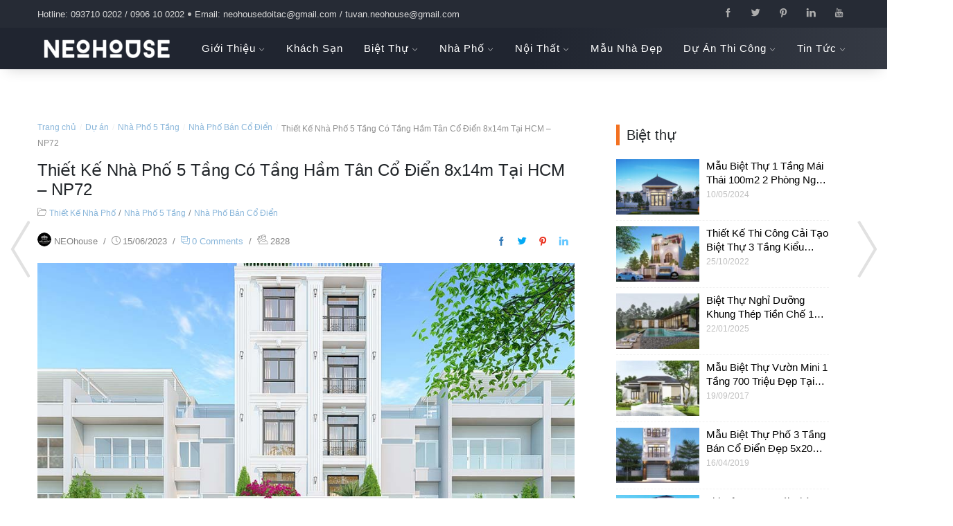

--- FILE ---
content_type: text/html; charset=UTF-8
request_url: https://neohouse.vn/portfolio/thiet-ke-nha-pho-5-tang-co-tang-ham-tan-co-dien-tai-hcm/
body_size: 26460
content:
<!DOCTYPE html>
<html  lang="vi" prefix="og: http://ogp.me/ns#">
<head>
    <meta charset="UTF-8">
    <meta name="viewport" content="width=device-width, initial-scale=1.0, maximum-scale=1.0, user-scalable=no" />
    <meta http-equiv="X-UA-Compatible" content="ie=edge">
    
<!-- Search Engine Optimization by Rank Math - https://s.rankmath.com/home -->
<title>Thiết Kế Nhà Phố 5 Tầng Có Tầng Hầm Tân Cổ Điển 8x14m Tại HCM</title>
<meta name="description" content="Tham khảo phương án thiết kế nhà phố 5 tầng có tầng hầm tân cổ điển 8x14m tại quận Bình Tân HCM được kiến trúc sư NEOHOUSE thiết kế cho gia đình anh Dân."/>
<meta name="robots" content="follow, index, max-snippet:-1, max-video-preview:-1, max-image-preview:large"/>
<link rel="canonical" href="https://neohouse.vn/portfolio/thiet-ke-nha-pho-5-tang-co-tang-ham-tan-co-dien-tai-hcm/" />
<meta property="og:locale" content="vi_VN">
<meta property="og:type" content="product">
<meta property="og:title" content="Thiết Kế Nhà Phố 5 Tầng Có Tầng Hầm Tân Cổ Điển 8x14m Tại HCM">
<meta property="og:description" content="Tham khảo phương án thiết kế nhà phố 5 tầng có tầng hầm tân cổ điển 8x14m tại quận Bình Tân HCM được kiến trúc sư NEOHOUSE thiết kế cho gia đình anh Dân.">
<meta property="og:url" content="https://neohouse.vn/portfolio/thiet-ke-nha-pho-5-tang-co-tang-ham-tan-co-dien-tai-hcm/">
<meta property="og:site_name" content="NEOHouse">
<meta property="og:updated_time" content="2023-10-04T16:11:07+07:00">
<meta property="fb:app_id" content="1026184887413399">
<meta property="og:image" content="https://neohouse.vn/wp-content/uploads/2023/06/nha-ong-5-tang-co-tang-ham-anh-bia.jpg">
<meta property="og:image:secure_url" content="https://neohouse.vn/wp-content/uploads/2023/06/nha-ong-5-tang-co-tang-ham-anh-bia.jpg">
<meta property="og:image:width" content="900">
<meta property="og:image:height" content="600">
<meta property="og:image:alt" content="Nhà phố 5 tầng có tầng hầm">
<meta property="og:image:type" content="image/jpeg">
<meta property="product:brand" content="NEOHOUSE">
<meta property="product:price:amount" content="7000000000">
<meta property="product:price:currency" content="VND">
<meta property="product:availability" content="instock">
<meta name="twitter:card" content="summary_large_image">
<meta name="twitter:title" content="Thiết Kế Nhà Phố 5 Tầng Có Tầng Hầm Tân Cổ Điển 8x14m Tại HCM">
<meta name="twitter:description" content="Tham khảo phương án thiết kế nhà phố 5 tầng có tầng hầm tân cổ điển 8x14m tại quận Bình Tân HCM được kiến trúc sư NEOHOUSE thiết kế cho gia đình anh Dân.">
<meta name="twitter:site" content="@http://twitter.com/Neohouse_jsc">
<meta name="twitter:creator" content="@NEOhouse">
<meta name="twitter:image" content="https://neohouse.vn/wp-content/uploads/2023/06/nha-ong-5-tang-co-tang-ham-anh-bia.jpg">
<script type="application/ld+json">{"@context":"https:\/\/schema.org","@graph":[{"@type":"Product","sku":"NP72","name":"Thi\u1ebft K\u1ebf Nh\u00e0 Ph\u1ed1 5 T\u1ea7ng C\u00f3 T\u1ea7ng H\u1ea7m T\u00e2n C\u1ed5 \u0110i\u1ec3n 8x14m T\u1ea1i HCM","description":"Tham kh\u1ea3o ph\u01b0\u01a1ng \u00e1n thi\u1ebft k\u1ebf nh\u00e0 ph\u1ed1 5 t\u1ea7ng c\u00f3 t\u1ea7ng h\u1ea7m t\u00e2n c\u1ed5 \u0111i\u1ec3n 8x14m t\u1ea1i qu\u1eadn B\u00ecnh T\u00e2n HCM \u0111\u01b0\u1ee3c ki\u1ebfn tr\u00fac s\u01b0 NEOHOUSE thi\u1ebft k\u1ebf cho gia \u0111\u00ecnh anh D\u00e2n.","releaseDate":"2023-06-15T14:58:01+07:00","offers":{"@type":"Offer","priceCurrency":"VND","price":"7000000000","url":"https:\/\/neohouse.vn\/portfolio\/thiet-ke-nha-pho-5-tang-co-tang-ham-tan-co-dien-tai-hcm\/","priceValidUntil":"2023-06-15","availability":"https:\/\/schema.org\/InStock"},"brand":{"@type":"Thing","name":"NEOHOUSE"},"image":{"@type":"ImageObject","url":"https:\/\/neohouse.vn\/wp-content\/uploads\/2023\/06\/nha-ong-5-tang-co-tang-ham-anh-bia.jpg","width":900,"height":600}},{"@type":"BreadcrumbList","itemListElement":[{"@type":"ListItem","position":1,"item":{"@id":"https:\/\/neohouse.vn","name":"Home"}},{"@type":"ListItem","position":2,"item":{"@id":"https:\/\/neohouse.vn\/portfolio\/","name":"D\u1ef1 \u00e1n"}},{"@type":"ListItem","position":3,"item":{"@id":"https:\/\/neohouse.vn\/portfolio\/thiet-ke-nha-pho-5-tang-co-tang-ham-tan-co-dien-tai-hcm\/","name":"Thi\u1ebft K\u1ebf Nh\u00e0 Ph\u1ed1 5 T\u1ea7ng C\u00f3 T\u1ea7ng H\u1ea7m T\u00e2n C\u1ed5 \u0110i\u1ec3n 8x14m T\u1ea1i HCM &#8211; NP72"}}]}]}</script>
<!-- /Rank Math WordPress SEO plugin -->

<link rel='dns-prefetch' href='//fonts.googleapis.com' />
<link rel='dns-prefetch' href='//s.w.org' />
		<script type="text/javascript">
			window._wpemojiSettings = {"baseUrl":"https:\/\/s.w.org\/images\/core\/emoji\/13.0.0\/72x72\/","ext":".png","svgUrl":"https:\/\/s.w.org\/images\/core\/emoji\/13.0.0\/svg\/","svgExt":".svg","source":{"concatemoji":"https:\/\/neohouse.vn\/wp-includes\/js\/wp-emoji-release.min.js?ver=3c89f3acf3f6e94e9a267bad56461657"}};
			!function(e,a,t){var n,r,o,i=a.createElement("canvas"),p=i.getContext&&i.getContext("2d");function s(e,t){var a=String.fromCharCode;p.clearRect(0,0,i.width,i.height),p.fillText(a.apply(this,e),0,0);e=i.toDataURL();return p.clearRect(0,0,i.width,i.height),p.fillText(a.apply(this,t),0,0),e===i.toDataURL()}function c(e){var t=a.createElement("script");t.src=e,t.defer=t.type="text/javascript",a.getElementsByTagName("head")[0].appendChild(t)}for(o=Array("flag","emoji"),t.supports={everything:!0,everythingExceptFlag:!0},r=0;r<o.length;r++)t.supports[o[r]]=function(e){if(!p||!p.fillText)return!1;switch(p.textBaseline="top",p.font="600 32px Arial",e){case"flag":return s([127987,65039,8205,9895,65039],[127987,65039,8203,9895,65039])?!1:!s([55356,56826,55356,56819],[55356,56826,8203,55356,56819])&&!s([55356,57332,56128,56423,56128,56418,56128,56421,56128,56430,56128,56423,56128,56447],[55356,57332,8203,56128,56423,8203,56128,56418,8203,56128,56421,8203,56128,56430,8203,56128,56423,8203,56128,56447]);case"emoji":return!s([55357,56424,8205,55356,57212],[55357,56424,8203,55356,57212])}return!1}(o[r]),t.supports.everything=t.supports.everything&&t.supports[o[r]],"flag"!==o[r]&&(t.supports.everythingExceptFlag=t.supports.everythingExceptFlag&&t.supports[o[r]]);t.supports.everythingExceptFlag=t.supports.everythingExceptFlag&&!t.supports.flag,t.DOMReady=!1,t.readyCallback=function(){t.DOMReady=!0},t.supports.everything||(n=function(){t.readyCallback()},a.addEventListener?(a.addEventListener("DOMContentLoaded",n,!1),e.addEventListener("load",n,!1)):(e.attachEvent("onload",n),a.attachEvent("onreadystatechange",function(){"complete"===a.readyState&&t.readyCallback()})),(n=t.source||{}).concatemoji?c(n.concatemoji):n.wpemoji&&n.twemoji&&(c(n.twemoji),c(n.wpemoji)))}(window,document,window._wpemojiSettings);
		</script>
		<style type="text/css">
img.wp-smiley,
img.emoji {
	display: inline !important;
	border: none !important;
	box-shadow: none !important;
	height: 1em !important;
	width: 1em !important;
	margin: 0 .07em !important;
	vertical-align: -0.1em !important;
	background: none !important;
	padding: 0 !important;
}
</style>
	<link rel='stylesheet' id='wp-block-library-css'  href='https://neohouse.vn/wp-includes/css/dist/block-library/style.min.css?ver=3c89f3acf3f6e94e9a267bad56461657' type='text/css' media='all' />
<link rel='stylesheet' id='contact-form-7-css'  href='https://neohouse.vn/wp-content/plugins/contact-form-7/includes/css/styles.css?ver=5.2.1' type='text/css' media='all' />
<link rel='stylesheet' id='pzf-style-css'  href='https://neohouse.vn/wp-content/plugins/button-contact-vr/css/style.css?ver=3c89f3acf3f6e94e9a267bad56461657' type='text/css' media='all' />
<link rel='stylesheet' id='build_font-css'  href='https://fonts.googleapis.com/css?family=Roboto+Condensed%3A400%2C700%7CRoboto%3A100%2C300%2C400%2C700%2C900%7CRubik%3A400%2C500%2C700%2C900%7CCabin+Condensed%3A400%2C500%2C700%7CMaven+Pro%3A400%2C500%2C700%7CPrompt%3A300%2C400%2C500%2C700%2C900&#038;ver=1.1' type='text/css' media='all' />
<link rel='stylesheet' id='bootstrap_css-css'  href='https://neohouse.vn/wp-content/themes/neohouse/assets/css/bootstrap.css?ver=3.7.1' type='text/css' media='all' />
<link rel='stylesheet' id='build_animate-css'  href='https://neohouse.vn/wp-content/themes/neohouse/assets/css/animate.css?ver=3.5.2' type='text/css' media='all' />
<link rel='stylesheet' id='neohouse_font-css'  href='https://neohouse.vn/wp-content/themes/neohouse/assets/css/neohouse.css?ver=1.0.0' type='text/css' media='all' />
<link rel='stylesheet' id='slick_css-css'  href='https://neohouse.vn/wp-content/themes/neohouse/assets/css/slick.css?ver=1.8.0' type='text/css' media='all' />
<link rel='stylesheet' id='build_global_css-css'  href='https://neohouse.vn/wp-content/themes/neohouse/assets/css/global.css?ver=1.1.0' type='text/css' media='all' />
<script>if (document.location.protocol != "https:") {document.location = document.URL.replace(/^http:/i, "https:");}</script><script type='text/javascript' src='https://neohouse.vn/wp-includes/js/jquery/jquery.js?ver=1.12.4-wp' id='jquery-core-js'></script>
<link rel="https://api.w.org/" href="https://neohouse.vn/wp-json/" />		<!-- Custom Logo: hide header text -->
		<style id="custom-logo-css" type="text/css">
			.site-title, .site-description {
				position: absolute;
				clip: rect(1px, 1px, 1px, 1px);
			}
		</style>
		<link rel="alternate" type="application/json+oembed" href="https://neohouse.vn/wp-json/oembed/1.0/embed?url=https%3A%2F%2Fneohouse.vn%2Fportfolio%2Fthiet-ke-nha-pho-5-tang-co-tang-ham-tan-co-dien-tai-hcm%2F" />
<link rel="alternate" type="text/xml+oembed" href="https://neohouse.vn/wp-json/oembed/1.0/embed?url=https%3A%2F%2Fneohouse.vn%2Fportfolio%2Fthiet-ke-nha-pho-5-tang-co-tang-ham-tan-co-dien-tai-hcm%2F&#038;format=xml" />
<link rel="icon" href="https://neohouse.vn/wp-content/uploads/2018/04/cropped-logo-neohouse-300x300-32x32.png" sizes="32x32" />
<link rel="icon" href="https://neohouse.vn/wp-content/uploads/2018/04/cropped-logo-neohouse-300x300-192x192.png" sizes="192x192" />
<link rel="apple-touch-icon" href="https://neohouse.vn/wp-content/uploads/2018/04/cropped-logo-neohouse-300x300-180x180.png" />
<meta name="msapplication-TileImage" content="https://neohouse.vn/wp-content/uploads/2018/04/cropped-logo-neohouse-300x300-270x270.png" />
		<style type="text/css" id="wp-custom-css">
			.description.d-none.d-md-block {
    margin-right: 10%;
    margin-left: 10%;
}
#theh1 {
    display: none;
}

element.style {
}
.taxonomy-description {
    margin-bottom: 40px;
	  margin-right: 2%;
    margin-left: 2%;
}		</style>
		
<!-- Facebook Pixel Code -->
<script>
  !function(f,b,e,v,n,t,s)
  {if(f.fbq)return;n=f.fbq=function(){n.callMethod?
  n.callMethod.apply(n,arguments):n.queue.push(arguments)};
  if(!f._fbq)f._fbq=n;n.push=n;n.loaded=!0;n.version='2.0';
  n.queue=[];t=b.createElement(e);t.async=!0;
  t.src=v;s=b.getElementsByTagName(e)[0];
  s.parentNode.insertBefore(t,s)}(window, document,'script',
  'https://connect.facebook.net/en_US/fbevents.js');
  fbq('init', '255534475165607');
  fbq('track', 'PageView');
</script>
<noscript><img height="1" width="1" style="display:none"
  src="https://www.facebook.com/tr?id=255534475165607&ev=PageView&noscript=1"
/></noscript>
<!-- End Facebook Pixel Code -->
	
<script type="application/ld+json">{
	"@context": "http://schema.org/",
  	"@type": "HomeAndConstructionBusiness",
"@id":"https://neohouse.vn/",
	"url": "https://neohouse.vn/",
	"logo": "https://neohouse.vn/wp-content/uploads/2018/04/logo-neohouse-300x300.png",
    "image":"https://neohouse.vn/wp-content/uploads/2018/04/logo-neohouse-300x300.png",
    "priceRange":"1000$-30000$",
	"hasMap": "https://maps.app.goo.gl/yewDtnhdzYokugny9",	
	"email": "mailto:tuvan.neohouse@gmail.com",
    "founder": "NEOHouse JSC",
  	"address": {
    	"@type": "PostalAddress",
    	"addressLocality": "Tân Bình",
        "addressCountry": "VIỆT NAM",
    	"addressRegion": "Hồ Chí Minh",
    	"postalCode":"700000",
    	"streetAddress": "8B, Bàu Cát 8, P. 11, Q. Tân Bình, TP. Hồ Chí Minh"
  	},
  	"description": "NEOHouse công ty thiết kế kiến trúc biệt thự chuyên nghiệp đẳng cấp có nhiều năm kinh nghiệm xây dựng thiết kế biệt thự, thiết kế nhà phố, thiết kế nội thất tại HCM, Đà Nẵng ☎ 0906 100 202/ 0937 100 202.",
	"name": "NEOHouse JSC",
	"telephone": "0906-100-202",
  	"openingHoursSpecification": [
  {
    "@type": "OpeningHoursSpecification",
    "dayOfWeek": [
      "Monday",
      "Tuesday",
      "Wednesday",
      "Thursday",
      "Friday"
    ],
    "opens": "08:00",
    "closes": "17:30"
  },
  {
    "@type": "OpeningHoursSpecification",
    "dayOfWeek": [
      "Saturday"
    ],
    "opens": "8:00",
    "closes": "18:00"
  }
],
  	"geo": {
    	"@type": "GeoCoordinates",
   	"latitude": "10.7881014",
    	"longitude": "106.6432693,15"
 		}, 			
         "potentialAction": {
    "@type": "ReserveAction",
    "target": {
      "@type": "EntryPoint",
      "urlTemplate": "https://neohouse.vn/",
      "inLanguage": "vn",
      "actionPlatform": [
        "http://schema.org/DesktopWebPlatform",
        "http://schema.org/IOSPlatform",
        "http://schema.org/AndroidPlatform"
      ]
    },
    "result": {
      "@type": "Reservation",
      "name": "đăng kí"
    }
  },
 
  	"sameAs" : [ "https://www.facebook.com/neohouse.vn/",
    	"https://x.com/neohousejsc",
		"https://www.youtube.com/channel/UCRf0m3AHMC9U1cIaJ1HFpcg",
		"https://www.linkedin.com/in/neohouse/",
		"https://www.pinterest.com/neohousevn/",
		"https://neohousejsc.tumblr.com/",
		"https://www.flickr.com/photos/neohouses/",
		"https://www.behance.net/neohouse_vn",
		"https://neohousejsc.wordpress.com/",
		"https://sites.google.com/view/neohouse/",
        "https://neohousevn.blogspot.com/"]
	}</script>
	
<script type="application/ld+json">
{
  "@context": "https://schema.org",
  "@type": "Person",
  "@id": "https://neohouse.vn/#ceo",
  "name": "NGUYỄN THỊ VÂN",
  "alternateName": ["THS. NGUYỄN THỊ VÂN"],
  "url": "https://www.facebook.com/dn.ktsvannguyen",
  "image": "https://neohouse.vn/wp-content/uploads/2025/12/CEO-KTSNguyen-Thi-Van-tu-dam-me-kien-truc-den-nha-lanh-dao-thanh-cong.jpg",
  "description": "Tôi là Nguyễn Thị Vân - Nhà sáng lập thương hiệu NeoHouse từ những năm 2014, với kinh nghiệm nhiều năm trong lĩnh vực thiết kế kiến trúc, thi công và chủ trì các dự án. Hiện tại, tôi là người đóng vai trò chính trong việc điều hành, định hướng phát triển NeoHouse với cương vị là chủ tịch công ty. Tôi được mọi người trong lĩnh vực kinh doanh và thiết kế biết với danh xưng là nữ doanh nhân - kiến trúc sư trẻ tài sắc vẹn toàn. Với niềm đam mê kiến trúc, tôi cùng một số cộng sự đã bắt đầu đặt những viên gạch đầu tiên xây dựng Công ty Cổ phần Kiến trúc Xây Dựng NEOHouse. Sau hơn 12 năm hình thành và phát triển, công ty trở thành một trong những đơn vị đáng tin cậy về mảng thiết kế và xây dựng dân dụng với hơn một trăm công trình thiết kế trong một năm. Năm 2020, công ty được vinh dự đón nhận Top 10 Thương hiệu mạnh Asean - \"Asean Strong Brand 2020\" do tạp chí kinh tế Châu Á bầu chọn. Bên cạnh đó, tôi còn nhận danh hiệu Top 10 nhà lãnh đạo tiêu biểu Châu Á Thái Bình Dương \"Asia – Pacific Typical Leader 2021\".",
  "birthDate": "1989-10-10",
  "jobTitle": "CEO",
  "gender": "https://schema.org/Female",
  "email": "tuvan.neohouse@gmail.com",
  "knowsLanguage": ["Vietnamese", "English"],
  "sameAs": [
    "https://dantri.com.vn/kinh-doanh/neohouse-kien-truc-doc-dao-cung-ceo-nguyen-thi-van-va-ceo-nguyen-van-phuong-20211002103514831.htm",
    "https://www.24h.com.vn/doanh-nhan/ceo-kts-nguyen-thi-van-tu-dam-me-kien-truc-den-nha-lanh-dao-thanh-cong-c606a1285031.html",
    "https://baolongan.vn/neohouse-cong-ty-kien-truc-xay-dung-nha-dep-o-tp-hcm-a157666.html",
    "https://baodanang.vn/cong-ty-thiet-ke-xay-dung-nha-pho-uy-tin-nhat-tai-da-nang-3290750.html",
    "https://batdongsan.baoxaydung.vn/neohouse-cong-ty-thiet-ke-noi-that-uy-tin-hang-dau-thanh-pho-ho-chi-minh-1926868342613.htm",
    "https://baoquangngai.vn/channel/8181/202112/cong-ty-chuyen-thi-cong-biet-thu-nha-uy-tin-tai-quang-ngai-3094025/",
    "https://baotuyenquang.com.vn/rao-vat/202412/cong-ty-neohouse-don-vi-thiet-ke-xay-dung-uy-tin-tai-hcm-c3126d0/"
  ],
  "worksFor": {
    "@type": "Organization",
    "name": "NEOHouse JSC",
    "url": "https://neohouse.vn/",
    "sameAs": [
      "https://dantri.com.vn/kinh-doanh/neohouse-kien-truc-doc-dao-cung-ceo-nguyen-thi-van-va-ceo-nguyen-van-phuong-20211002103514831.htm",
      "https://www.24h.com.vn/doanh-nhan/ceo-kts-nguyen-thi-van-tu-dam-me-kien-truc-den-nha-lanh-dao-thanh-cong-c606a1285031.html",
      "https://baolongan.vn/neohouse-cong-ty-kien-truc-xay-dung-nha-dep-o-tp-hcm-a157666.html",
      "https://baodanang.vn/cong-ty-thiet-ke-xay-dung-nha-pho-uy-tin-nhat-tai-da-nang-3290750.html",
      "https://batdongsan.baoxaydung.vn/neohouse-cong-ty-thiet-ke-noi-that-uy-tin-hang-dau-thanh-pho-ho-chi-minh-1926868342613.htm",
      "https://baotuyenquang.com.vn/rao-vat/202412/cong-ty-neohouse-don-vi-thiet-ke-xay-dung-uy-tin-tai-hcm-c3126d0/",
      "https://baoquangngai.vn/channel/8181/202112/cong-ty-chuyen-thi-cong-biet-thu-nha-uy-tin-tai-quang-ngai-3094025/"
    ],
    "location": {
      "@type": "PostalAddress",
      "addressCountry": "VN",
      "postalCode": "700000",
      "addressLocality": "Hồ Chí Minh",
      "addressRegion": "Hồ Chí Minh",
      "streetAddress": "8B, Bàu Cát 8, P. 11, Q. Tân Bình, TP. Hồ Chí Minh."
    }
  },
  "alumniOf": {
    "@type": "EducationalOrganization",
    "name": "Trường Đại học Bách khoa - Đại học Đà Nẵng",
    "url": "https://dut.udn.vn/",
    "sameAs": [
      "https://vi.wikipedia.org/wiki/Tr%C6%B0%E1%BB%9Dng_%C4%90%E1%BA%A1i_h%E1%BB%8Dc_B%C3%A1ch_khoa,_%C4%90%E1%BA%A1i_h%E1%BB%8Dc_%C4%90%C3%A0_N%E1%BA%B5ng",
      "https://www.facebook.com/bachkhoaDUT/"
    ],
    "description": "Trường Đại học Bách khoa (BKĐN; tiếng Anh: Da Nang University of Science and Technology – DUT)[a][b] là trường đại học đầu ngành về lĩnh vực kỹ thuật ở miền Trung Việt Nam, có trụ sở tại Đà Nẵng, Việt Nam. Trường Đại học Bách khoa được xem là trung tâm nghiên cứu khoa học kỹ thuật và chuyển giao công nghệ hàng đầu khu vực miền Trung Việt Nam, trực thuộc Đại học Đà Nẵng và được xếp vào nhóm các đại học trọng điểm quốc gia. Năm 2017, trường trở thành 1 trong 4 trường đại học đầu tiên của Việt Nam đạt chuẩn quốc tế trong đào tạo và nghiên cứu do Hội đồng cấp cao đánh giá nghiên cứu và giáo dục đại học châu Âu (HCERES) công nhận."
  },
  "knowsAbout": [
    {
      "@type": "Specialty",
      "name": "Kiến trúc và xây dựng nhà ở dân dụng"
    }
  ],
  "nationality": {
    "@type": "Country",
    "name": "Việt Nam",
    "sameAs": ["https://vi.wikipedia.org/wiki/Việt_Nam"]
  }
}
</script>
	
<script type="application/ld+json">
{
  "@context": "http://schema.org/",
  "@type": "WebSite",
  "name": "NEOHouse | Công ty cổ phần kiến trúc - xây dựng",
  "alternateName": "NEOHouse",
  "url": "https://neohouse.vn/",
  "potentialAction": {
    "@type": "SearchAction",
    "target": "https://neohouse.vn/?post_type=avada_portfolio&s={search_term_string}",
    "query-input": "required name=search_term_string"
  }
}
</script>

<!-- Google Tag Manager -->
<script>(function(w,d,s,l,i){w[l]=w[l]||[];w[l].push({'gtm.start':
new Date().getTime(),event:'gtm.js'});var f=d.getElementsByTagName(s)[0],
j=d.createElement(s),dl=l!='dataLayer'?'&l='+l:'';j.async=true;j.src=
'https://www.googletagmanager.com/gtm.js?id='+i+dl;f.parentNode.insertBefore(j,f);
})(window,document,'script','dataLayer','GTM-WBK26PD');</script>
<!-- End Google Tag Manager -->
	
	<!-- Google tag (gtag.js) -->
<script async src="https://www.googletagmanager.com/gtag/js?id=G-SKGR38RBL0"></script>
<script>
  window.dataLayer = window.dataLayer || [];
  function gtag(){dataLayer.push(arguments);}
  gtag('js', new Date());

  gtag('config', 'G-SKGR38RBL0');
</script>
	
	<!-- Google Tag Manager -->
<script>(function(w,d,s,l,i){w[l]=w[l]||[];w[l].push({'gtm.start':
new Date().getTime(),event:'gtm.js'});var f=d.getElementsByTagName(s)[0],
j=d.createElement(s),dl=l!='dataLayer'?'&l='+l:'';j.async=true;j.src=
'https://www.googletagmanager.com/gtm.js?id='+i+dl;f.parentNode.insertBefore(j,f);
})(window,document,'script','dataLayer','GTM-TPXP4XXB');</script>
<!-- End Google Tag Manager -->
	
</head>
<body data-rsssl=1 class="avada_portfolio-template-default single single-avada_portfolio postid-23793 wp-custom-logo">
	
<!-- Google Tag Manager (noscript) -->
<noscript><iframe src="https://www.googletagmanager.com/ns.html?id=GTM-WBK26PD"
height="0" width="0" style="display:none;visibility:hidden"></iframe></noscript>
<!-- End Google Tag Manager (noscript) -->
<div class="mobile-side">
<div class="close-side js__close-side">
			<span class="button-mb-close">
				<span class="bar"></span>
				<span class="bar"></span>
			</span>
		</div>
		<div id="mobile-menu">
			<div class="wrap-menu-mobile">
				<div class="header-mb-menu">
						
  <a href="https://neohouse.vn/" title="NEOHouse - Nhà Mới Cuộc Sống Mới" rel="home">
      <img class="img-responsive" src="https://neohouse.vn/wp-content/uploads/2017/03/logo-neohouse-moi-260x40.png"  width="260px" height="43px" alt="NEOHouse - Công ty Kiến Trúc Thiết Kế Xây Dựng Nhà Đẹp"/>
  </a>				</div>
				<nav class="nav-mobile"><ul id="menu-mainmenu" class="nav-items-mobile"><li id="menu-item-907" class="gioi-thieu menu-item menu-item-type-post_type menu-item-object-page menu-item-has-children dv-nav-mobile menu-item-907"><a class="nav-top-link-l"  rel="nofollow" href="https://neohouse.vn/gioi-thieu/">Giới thiệu<i class="interior icon-down-arrow js_btn_mb"  aria-hidden="true"></i></a>
<ul class="dv-top-ul-mb">
	<li id="menu-item-908" class="catalogue menu-item menu-item-type-post_type menu-item-object-page dv-nav-dept-1 menu-item-908"><a rel="nofollow" href="https://neohouse.vn/gioi-thieu/catalogue/">Catalogue</a></li>
	<li id="menu-item-6104" class="van-phong menu-item menu-item-type-post_type menu-item-object-page dv-nav-dept-1 menu-item-6104"><a rel="nofollow" href="https://neohouse.vn/gioi-thieu/van-phong-lam-viec-neohouse/">Văn Phòng</a></li>
	<li id="menu-item-12596" class="menu-item menu-item-type-post_type menu-item-object-page dv-nav-dept-1 menu-item-12596"><a href="https://neohouse.vn/gioi-thieu/nhan-su/">Nhân Sự</a></li>
	<li id="menu-item-911" class="thuong-hieu menu-item menu-item-type-post_type menu-item-object-page dv-nav-dept-1 menu-item-911"><a rel="nofollow" href="https://neohouse.vn/gioi-thieu/thuong-hieu/">Thương Hiệu</a></li>
	<li id="menu-item-42" class="lien-he menu-item menu-item-type-post_type menu-item-object-page dv-nav-dept-1 menu-item-42"><a rel="nofollow" href="https://neohouse.vn/lien-he/">Liên hệ</a></li>
	<li id="menu-item-5587" class="hoat-dong-cong-ty menu-item menu-item-type-taxonomy menu-item-object-category dv-nav-dept-1 menu-item-5587"><a rel="dofollow" href="https://neohouse.vn/hoat-dong-cong-ty/">Hoạt Động &#8211; Sự Kiện &#8211; Giải Thưởng</a></li>
	<li id="menu-item-861" class="tuyen-dung menu-item menu-item-type-taxonomy menu-item-object-category dv-nav-dept-1 menu-item-861"><a rel="dofollow" href="https://neohouse.vn/tuyen-dung/">Tuyển Dụng</a></li>

</ul>
</li>
<li id="menu-item-6700" class="menu-item menu-item-type-taxonomy menu-item-object-portfolio_category menu-item-6700"><a href="https://neohouse.vn/du-an/thiet-ke-khach-san/">Khách Sạn</a></li>
<li id="menu-item-6078" class="biet-thu menu-item menu-item-type-taxonomy menu-item-object-portfolio_category menu-item-has-children dv-nav-mobile menu-item-6078"><a class="nav-top-link-l"  rel="dofollow" href="https://neohouse.vn/du-an/biet-thu-dep/">Biệt thự<i class="interior icon-down-arrow js_btn_mb"  aria-hidden="true"></i></a>
<ul class="dv-top-ul-mb">
	<li id="menu-item-23224" class="menu-item menu-item-type-taxonomy menu-item-object-portfolio_category dv-nav-dept-1 menu-item-23224"><a href="https://neohouse.vn/du-an/biet-thu-1-tang/">Biệt Thự 1 Tầng</a></li>
	<li id="menu-item-10078" class="menu-item menu-item-type-taxonomy menu-item-object-portfolio_category dv-nav-dept-1 menu-item-10078"><a href="https://neohouse.vn/du-an/biet-thu-2-tang/">Biệt Thự 2 Tầng</a></li>
	<li id="menu-item-10079" class="menu-item menu-item-type-taxonomy menu-item-object-portfolio_category dv-nav-dept-1 menu-item-10079"><a href="https://neohouse.vn/du-an/biet-thu-3-tang/">Biệt Thự 3 Tầng</a></li>
	<li id="menu-item-33321" class="menu-item menu-item-type-post_type menu-item-object-post dv-nav-dept-1 menu-item-33321"><a href="https://neohouse.vn/biet-thu-4-tang/">Biệt Thự 4 Tầng</a></li>
	<li id="menu-item-39564" class="menu-item menu-item-type-taxonomy menu-item-object-portfolio_category dv-nav-dept-1 menu-item-39564"><a href="https://neohouse.vn/du-an/biet-thu-mai-thai/">Biệt Thự Mái Thái</a></li>
	<li id="menu-item-39225" class="menu-item menu-item-type-taxonomy menu-item-object-portfolio_category dv-nav-dept-1 menu-item-39225"><a href="https://neohouse.vn/du-an/biet-thu-nha-vuon/">Biệt Thự Nhà Vườn</a></li>
	<li id="menu-item-9781" class="menu-item menu-item-type-taxonomy menu-item-object-portfolio_category dv-nav-dept-1 menu-item-9781"><a href="https://neohouse.vn/du-an/biet-thu-hien-dai/">Biệt Thự Hiện Đại</a></li>
	<li id="menu-item-32627" class="menu-item menu-item-type-taxonomy menu-item-object-portfolio_category dv-nav-dept-1 menu-item-32627"><a href="https://neohouse.vn/du-an/biet-thu-tan-co-dien/">Biệt Thự Tân Cổ Điển</a></li>
	<li id="menu-item-9788" class="menu-item menu-item-type-taxonomy menu-item-object-portfolio_category dv-nav-dept-1 menu-item-9788"><a href="https://neohouse.vn/du-an/biet-thu-co-dien/">Biệt Thự Cổ Điển</a></li>

</ul>
</li>
<li id="menu-item-6079" class="nha-pho menu-item menu-item-type-taxonomy menu-item-object-portfolio_category menu-item-has-children dv-nav-mobile menu-item-6079"><a class="nav-top-link-l"  rel="dofollow" href="https://neohouse.vn/du-an/nha-pho/">Nhà phố<i class="interior icon-down-arrow js_btn_mb"  aria-hidden="true"></i></a>
<ul class="dv-top-ul-mb">
	<li id="menu-item-10054" class="menu-item menu-item-type-taxonomy menu-item-object-portfolio_category dv-nav-dept-1 menu-item-10054"><a href="https://neohouse.vn/du-an/nha-pho-2-tang/">Nhà Phố 2 Tầng</a></li>
	<li id="menu-item-10055" class="menu-item menu-item-type-taxonomy menu-item-object-portfolio_category dv-nav-dept-1 menu-item-10055"><a href="https://neohouse.vn/du-an/nha-pho-3-tang/">Nhà Phố 3 Tầng</a></li>
	<li id="menu-item-23315" class="menu-item menu-item-type-taxonomy menu-item-object-portfolio_category dv-nav-dept-1 menu-item-23315"><a href="https://neohouse.vn/du-an/nha-pho-4-tang/">Nhà Phố 4 Tầng</a></li>
	<li id="menu-item-23399" class="menu-item menu-item-type-taxonomy menu-item-object-portfolio_category dv-nav-dept-1 menu-item-23399"><a href="https://neohouse.vn/du-an/nha-pho-5-tang/">Nhà Phố 5 Tầng</a></li>
	<li id="menu-item-9787" class="menu-item menu-item-type-taxonomy menu-item-object-portfolio_category dv-nav-dept-1 menu-item-9787"><a href="https://neohouse.vn/du-an/nha-pho-hien-dai/">Nhà Phố Hiện Đại</a></li>
	<li id="menu-item-9789" class="menu-item menu-item-type-taxonomy menu-item-object-portfolio_category dv-nav-dept-1 menu-item-9789"><a href="https://neohouse.vn/du-an/nha-pho-ban-co-dien/">Nhà Phố Bán Cổ Điển</a></li>

</ul>
</li>
<li id="menu-item-6080" class="noi-that menu-item menu-item-type-taxonomy menu-item-object-portfolio_category menu-item-has-children dv-nav-mobile menu-item-6080"><a class="nav-top-link-l"  rel="dofollow" href="https://neohouse.vn/du-an/thiet-ke-noi-that/">Nội thất<i class="interior icon-down-arrow js_btn_mb"  aria-hidden="true"></i></a>
<ul class="dv-top-ul-mb">
	<li id="menu-item-23957" class="menu-item menu-item-type-post_type menu-item-object-post dv-nav-dept-1 menu-item-23957"><a href="https://neohouse.vn/thiet-ke-noi-that-biet-thu/">Thiết Kế Nội Thất Biệt Thự</a></li>
	<li id="menu-item-23959" class="menu-item menu-item-type-post_type menu-item-object-post dv-nav-dept-1 menu-item-23959"><a href="https://neohouse.vn/thiet-ke-noi-that-nha-pho/">Thiết Kế Nội Thất Nhà Phố</a></li>
	<li id="menu-item-23953" class="menu-item menu-item-type-post_type menu-item-object-post dv-nav-dept-1 menu-item-23953"><a href="https://neohouse.vn/thiet-ke-noi-that-chung-cu/">Thiết Kế Nội Thất Chung Cư</a></li>
	<li id="menu-item-23952" class="menu-item menu-item-type-post_type menu-item-object-post dv-nav-dept-1 menu-item-23952"><a href="https://neohouse.vn/thiet-ke-can-ho-studio/">Thiết Kế Nội Thất Căn Hộ Studio</a></li>
	<li id="menu-item-23962" class="menu-item menu-item-type-post_type menu-item-object-post dv-nav-dept-1 menu-item-23962"><a href="https://neohouse.vn/thiet-ke-noi-that-nha-cap-4/">Thiết Kế Nội Thất Nhà Cấp 4</a></li>
	<li id="menu-item-23951" class="menu-item menu-item-type-post_type menu-item-object-post dv-nav-dept-1 menu-item-23951"><a href="https://neohouse.vn/thiet-ke-noi-that-quan-cafe/">Thiết Kế Nội Thất Quán Cafe</a></li>
	<li id="menu-item-23956" class="menu-item menu-item-type-post_type menu-item-object-post dv-nav-dept-1 menu-item-23956"><a href="https://neohouse.vn/thiet-ke-noi-that-quan-tra-sua/">Thiết Kế Nội Thất Quán Trà Sữa</a></li>
	<li id="menu-item-23960" class="menu-item menu-item-type-post_type menu-item-object-post dv-nav-dept-1 menu-item-23960"><a href="https://neohouse.vn/thiet-ke-noi-that-spa/">Thiết Kế Nội Thất Spa</a></li>
	<li id="menu-item-23954" class="menu-item menu-item-type-post_type menu-item-object-post dv-nav-dept-1 menu-item-23954"><a href="https://neohouse.vn/thiet-ke-noi-that-showroom/">Thiết Kế Nội Thất Showroom</a></li>
	<li id="menu-item-23955" class="menu-item menu-item-type-post_type menu-item-object-post dv-nav-dept-1 menu-item-23955"><a href="https://neohouse.vn/thiet-ke-noi-that-van-phong/">Thiết Kế Nội Thất Văn Phòng</a></li>
	<li id="menu-item-23958" class="menu-item menu-item-type-post_type menu-item-object-post dv-nav-dept-1 menu-item-23958"><a href="https://neohouse.vn/thiet-ke-noi-that-nha-hang/">Thiết Kế Nội Thất Nhà Hàng</a></li>
	<li id="menu-item-37129" class="menu-item menu-item-type-post_type menu-item-object-post dv-nav-dept-1 menu-item-37129"><a href="https://neohouse.vn/phong-cach-thiet-ke-noi-that/">Phong Cách Thiết Kế</a></li>

</ul>
</li>
<li id="menu-item-854" class="thiet-ke-nha-dep menu-item menu-item-type-taxonomy menu-item-object-category menu-item-854"><a rel="dofollow" href="https://neohouse.vn/thiet-ke-nha-dep/">Mẫu Nhà Đẹp</a></li>
<li id="menu-item-7627" class="menu-item menu-item-type-custom menu-item-object-custom menu-item-has-children dv-nav-mobile menu-item-7627"><a class="nav-top-link-l"  href="https://neohouse.vn/du-an/thi-cong-xay-dung/">Dự án thi công<i class="interior icon-down-arrow js_btn_mb"  aria-hidden="true"></i></a>
<ul class="dv-top-ul-mb">
	<li id="menu-item-23950" class="menu-item menu-item-type-post_type menu-item-object-post dv-nav-dept-1 menu-item-23950"><a href="https://neohouse.vn/thi-cong-nha-pho/">Thi Công Nhà Phố</a></li>
	<li id="menu-item-32406" class="menu-item menu-item-type-post_type menu-item-object-post dv-nav-dept-1 menu-item-32406"><a href="https://neohouse.vn/thi-cong-biet-thu/">Thi Công Biệt Thự</a></li>
	<li id="menu-item-23961" class="menu-item menu-item-type-post_type menu-item-object-post dv-nav-dept-1 menu-item-23961"><a href="https://neohouse.vn/thiet-ke-thi-cong-noi-that-van-phong/">Thi Công Văn Phòng</a></li>
	<li id="menu-item-13960" class="menu-item menu-item-type-taxonomy menu-item-object-portfolio_category dv-nav-dept-1 menu-item-13960"><a href="https://neohouse.vn/du-an/thi-cong-kien-truc/">Thi Công Kiến Trúc</a></li>
	<li id="menu-item-13961" class="menu-item menu-item-type-taxonomy menu-item-object-portfolio_category dv-nav-dept-1 menu-item-13961"><a href="https://neohouse.vn/du-an/thi-cong-noi-that/">Thi Công Nội Thất</a></li>

</ul>
</li>
<li id="menu-item-53" class="tin-tuc menu-item menu-item-type-post_type menu-item-object-page current_page_parent menu-item-has-children dv-nav-mobile menu-item-53"><a class="nav-top-link-l"  rel="dofollow" href="https://neohouse.vn/tin-tuc/">Tin tức<i class="interior icon-down-arrow js_btn_mb"  aria-hidden="true"></i></a>
<ul class="dv-top-ul-mb">
	<li id="menu-item-855" class="cam-nang-xay-nha menu-item menu-item-type-taxonomy menu-item-object-category dv-nav-dept-1 menu-item-855"><a rel="dofollow" href="https://neohouse.vn/cam-nang-xay-nha/">Cẩm Nang Xây Nhà</a></li>
	<li id="menu-item-27905" class="menu-item menu-item-type-taxonomy menu-item-object-category dv-nav-dept-1 menu-item-27905"><a href="https://neohouse.vn/blog-noi-that/">Blog Nội Thất</a></li>

</ul>
</li>
</ul></nav>			</div>
			<div class="social-follow-mb">
			        <ul class="social-follow header-top">
            <li><a href="https://www.facebook.com/neohouse.vn" target="_blank"  rel="nofollow" class="interior icon-facebook"></a></li>
            <li><a href="https://twitter.com/neohousejsc" target="_blank"  rel="nofollow" class="interior icon-twitter" ></a></li>

            <li><a href="https://www.pinterest.com/neohousevn/" target="_blank"  rel="nofollow" class="interior icon-pinterest"></a></li>
            <li><a href="https://www.linkedin.com/in/neohouse/" target="_blank"  rel="nofollow" class="interior icon-linkedin-logo"></a></li>
            <li><a href="https://www.youtube.com/channel/UCRf0m3AHMC9U1cIaJ1HFpcg" target="_blank"  rel="nofollow" class="interior icon-youtube-logotype"></a></li>

            </ul>
			</div>
	   </div>
</div><!--mobile-side-->
<div id="main-site" class="wrapper">
	
		
<header id="header">
                <div class="wrap-header-menu">
        <div id="header-top" class="d-none d-md-block">

    <div class="container">

                <div class="row">

                    <div class="col-12 col-md-7">

                    <ul class="information">
                        <li class="phone">Hotline: 093710 0202 / 0906 10 0202</li>
                        <li class="email">Email: neohousedoitac@gmail.com / tuvan.neohouse@gmail.com</li>
                        </ul>
                    </div><!--end col-sm-6-->
                    <div class="col-12 col-md-5">
                            <ul class="social-follow header-top">
            <li><a href="https://www.facebook.com/neohouse.vn" target="_blank"  rel="nofollow" class="interior icon-facebook"></a></li>
            <li><a href="https://twitter.com/neohousejsc" target="_blank"  rel="nofollow" class="interior icon-twitter" ></a></li>

            <li><a href="https://www.pinterest.com/neohousevn/" target="_blank"  rel="nofollow" class="interior icon-pinterest"></a></li>
            <li><a href="https://www.linkedin.com/in/neohouse/" target="_blank"  rel="nofollow" class="interior icon-linkedin-logo"></a></li>
            <li><a href="https://www.youtube.com/channel/UCRf0m3AHMC9U1cIaJ1HFpcg" target="_blank"  rel="nofollow" class="interior icon-youtube-logotype"></a></li>

            </ul>
                    </div><!--end col-sm-6-->
                </div>
            </div>
</div><!--end header-top-->



<div id="header-middle">

    <div class="container">
        <div class="flex flex-row between">
            <div id="logo" class="flex-col">
                	
  <a href="https://neohouse.vn/" title="NEOHouse - Nhà Mới Cuộc Sống Mới" rel="home">
      <img class="img-responsive" src="https://neohouse.vn/wp-content/uploads/2017/03/logo-neohouse-moi-260x40.png"  width="260px" height="43px" alt="NEOHouse - Công ty Kiến Trúc Thiết Kế Xây Dựng Nhà Đẹp"/>
  </a>                    
            </div>
            <div id="wrap-menu" class="flex-col d-none d-lg-block ">
                        <nav class="middle-nav"><ul id="menu-mainmenu-1" class="nav-items"><li class="gioi-thieu menu-item menu-item-type-post_type menu-item-object-page menu-item-has-children dropdown menu-item-907"><a rel="nofollow" href="https://neohouse.vn/gioi-thieu/" class="dv-dropdown-toggle">Giới thiệu <i class="interior icon-down-arrow"></i></a>
<ul class="dv-top-ul depth_0" >
	<li class="catalogue menu-item menu-item-type-post_type menu-item-object-page menu-item-908"><a rel="nofollow" href="https://neohouse.vn/gioi-thieu/catalogue/">Catalogue</a></li>
	<li class="van-phong menu-item menu-item-type-post_type menu-item-object-page menu-item-6104"><a rel="nofollow" href="https://neohouse.vn/gioi-thieu/van-phong-lam-viec-neohouse/">Văn Phòng</a></li>
	<li class="menu-item menu-item-type-post_type menu-item-object-page menu-item-12596"><a href="https://neohouse.vn/gioi-thieu/nhan-su/">Nhân Sự</a></li>
	<li class="thuong-hieu menu-item menu-item-type-post_type menu-item-object-page menu-item-911"><a rel="nofollow" href="https://neohouse.vn/gioi-thieu/thuong-hieu/">Thương Hiệu</a></li>
	<li class="lien-he menu-item menu-item-type-post_type menu-item-object-page menu-item-42"><a rel="nofollow" href="https://neohouse.vn/lien-he/">Liên hệ</a></li>
	<li class="hoat-dong-cong-ty menu-item menu-item-type-taxonomy menu-item-object-category menu-item-5587"><a rel="dofollow" href="https://neohouse.vn/hoat-dong-cong-ty/">Hoạt Động &#8211; Sự Kiện &#8211; Giải Thưởng</a></li>
	<li class="tuyen-dung menu-item menu-item-type-taxonomy menu-item-object-category menu-item-861"><a rel="dofollow" href="https://neohouse.vn/tuyen-dung/">Tuyển Dụng</a></li>
</ul></li>
<li class="menu-item menu-item-type-taxonomy menu-item-object-portfolio_category menu-item-6700"><a href="https://neohouse.vn/du-an/thiet-ke-khach-san/">Khách Sạn</a></li>
<li class="biet-thu menu-item menu-item-type-taxonomy menu-item-object-portfolio_category menu-item-has-children dropdown menu-item-6078"><a rel="dofollow" href="https://neohouse.vn/du-an/biet-thu-dep/" class="dv-dropdown-toggle">Biệt thự <i class="interior icon-down-arrow"></i></a>
<ul class="dv-top-ul depth_0" >
	<li class="menu-item menu-item-type-taxonomy menu-item-object-portfolio_category menu-item-23224"><a href="https://neohouse.vn/du-an/biet-thu-1-tang/">Biệt Thự 1 Tầng</a></li>
	<li class="menu-item menu-item-type-taxonomy menu-item-object-portfolio_category menu-item-10078"><a href="https://neohouse.vn/du-an/biet-thu-2-tang/">Biệt Thự 2 Tầng</a></li>
	<li class="menu-item menu-item-type-taxonomy menu-item-object-portfolio_category menu-item-10079"><a href="https://neohouse.vn/du-an/biet-thu-3-tang/">Biệt Thự 3 Tầng</a></li>
	<li class="menu-item menu-item-type-post_type menu-item-object-post menu-item-33321"><a href="https://neohouse.vn/biet-thu-4-tang/">Biệt Thự 4 Tầng</a></li>
	<li class="menu-item menu-item-type-taxonomy menu-item-object-portfolio_category menu-item-39564"><a href="https://neohouse.vn/du-an/biet-thu-mai-thai/">Biệt Thự Mái Thái</a></li>
	<li class="menu-item menu-item-type-taxonomy menu-item-object-portfolio_category menu-item-39225"><a href="https://neohouse.vn/du-an/biet-thu-nha-vuon/">Biệt Thự Nhà Vườn</a></li>
	<li class="menu-item menu-item-type-taxonomy menu-item-object-portfolio_category menu-item-9781"><a href="https://neohouse.vn/du-an/biet-thu-hien-dai/">Biệt Thự Hiện Đại</a></li>
	<li class="menu-item menu-item-type-taxonomy menu-item-object-portfolio_category menu-item-32627"><a href="https://neohouse.vn/du-an/biet-thu-tan-co-dien/">Biệt Thự Tân Cổ Điển</a></li>
	<li class="menu-item menu-item-type-taxonomy menu-item-object-portfolio_category menu-item-9788"><a href="https://neohouse.vn/du-an/biet-thu-co-dien/">Biệt Thự Cổ Điển</a></li>
</ul></li>
<li class="nha-pho menu-item menu-item-type-taxonomy menu-item-object-portfolio_category menu-item-has-children dropdown menu-item-6079"><a rel="dofollow" href="https://neohouse.vn/du-an/nha-pho/" class="dv-dropdown-toggle">Nhà phố <i class="interior icon-down-arrow"></i></a>
<ul class="dv-top-ul depth_0" >
	<li class="menu-item menu-item-type-taxonomy menu-item-object-portfolio_category menu-item-10054"><a href="https://neohouse.vn/du-an/nha-pho-2-tang/">Nhà Phố 2 Tầng</a></li>
	<li class="menu-item menu-item-type-taxonomy menu-item-object-portfolio_category menu-item-10055"><a href="https://neohouse.vn/du-an/nha-pho-3-tang/">Nhà Phố 3 Tầng</a></li>
	<li class="menu-item menu-item-type-taxonomy menu-item-object-portfolio_category menu-item-23315"><a href="https://neohouse.vn/du-an/nha-pho-4-tang/">Nhà Phố 4 Tầng</a></li>
	<li class="menu-item menu-item-type-taxonomy menu-item-object-portfolio_category menu-item-23399"><a href="https://neohouse.vn/du-an/nha-pho-5-tang/">Nhà Phố 5 Tầng</a></li>
	<li class="menu-item menu-item-type-taxonomy menu-item-object-portfolio_category menu-item-9787"><a href="https://neohouse.vn/du-an/nha-pho-hien-dai/">Nhà Phố Hiện Đại</a></li>
	<li class="menu-item menu-item-type-taxonomy menu-item-object-portfolio_category menu-item-9789"><a href="https://neohouse.vn/du-an/nha-pho-ban-co-dien/">Nhà Phố Bán Cổ Điển</a></li>
</ul></li>
<li class="noi-that menu-item menu-item-type-taxonomy menu-item-object-portfolio_category menu-item-has-children dropdown menu-item-6080"><a rel="dofollow" href="https://neohouse.vn/du-an/thiet-ke-noi-that/" class="dv-dropdown-toggle">Nội thất <i class="interior icon-down-arrow"></i></a>
<ul class="dv-top-ul depth_0" >
	<li class="menu-item menu-item-type-post_type menu-item-object-post menu-item-23957"><a href="https://neohouse.vn/thiet-ke-noi-that-biet-thu/">Thiết Kế Nội Thất Biệt Thự</a></li>
	<li class="menu-item menu-item-type-post_type menu-item-object-post menu-item-23959"><a href="https://neohouse.vn/thiet-ke-noi-that-nha-pho/">Thiết Kế Nội Thất Nhà Phố</a></li>
	<li class="menu-item menu-item-type-post_type menu-item-object-post menu-item-23953"><a href="https://neohouse.vn/thiet-ke-noi-that-chung-cu/">Thiết Kế Nội Thất Chung Cư</a></li>
	<li class="menu-item menu-item-type-post_type menu-item-object-post menu-item-23952"><a href="https://neohouse.vn/thiet-ke-can-ho-studio/">Thiết Kế Nội Thất Căn Hộ Studio</a></li>
	<li class="menu-item menu-item-type-post_type menu-item-object-post menu-item-23962"><a href="https://neohouse.vn/thiet-ke-noi-that-nha-cap-4/">Thiết Kế Nội Thất Nhà Cấp 4</a></li>
	<li class="menu-item menu-item-type-post_type menu-item-object-post menu-item-23951"><a href="https://neohouse.vn/thiet-ke-noi-that-quan-cafe/">Thiết Kế Nội Thất Quán Cafe</a></li>
	<li class="menu-item menu-item-type-post_type menu-item-object-post menu-item-23956"><a href="https://neohouse.vn/thiet-ke-noi-that-quan-tra-sua/">Thiết Kế Nội Thất Quán Trà Sữa</a></li>
	<li class="menu-item menu-item-type-post_type menu-item-object-post menu-item-23960"><a href="https://neohouse.vn/thiet-ke-noi-that-spa/">Thiết Kế Nội Thất Spa</a></li>
	<li class="menu-item menu-item-type-post_type menu-item-object-post menu-item-23954"><a href="https://neohouse.vn/thiet-ke-noi-that-showroom/">Thiết Kế Nội Thất Showroom</a></li>
	<li class="menu-item menu-item-type-post_type menu-item-object-post menu-item-23955"><a href="https://neohouse.vn/thiet-ke-noi-that-van-phong/">Thiết Kế Nội Thất Văn Phòng</a></li>
	<li class="menu-item menu-item-type-post_type menu-item-object-post menu-item-23958"><a href="https://neohouse.vn/thiet-ke-noi-that-nha-hang/">Thiết Kế Nội Thất Nhà Hàng</a></li>
	<li class="menu-item menu-item-type-post_type menu-item-object-post menu-item-37129"><a href="https://neohouse.vn/phong-cach-thiet-ke-noi-that/">Phong Cách Thiết Kế</a></li>
</ul></li>
<li class="thiet-ke-nha-dep menu-item menu-item-type-taxonomy menu-item-object-category menu-item-854"><a rel="dofollow" href="https://neohouse.vn/thiet-ke-nha-dep/">Mẫu Nhà Đẹp</a></li>
<li class="menu-item menu-item-type-custom menu-item-object-custom menu-item-has-children dropdown menu-item-7627"><a href="https://neohouse.vn/du-an/thi-cong-xay-dung/" class="dv-dropdown-toggle">Dự án thi công <i class="interior icon-down-arrow"></i></a>
<ul class="dv-top-ul depth_0" >
	<li class="menu-item menu-item-type-post_type menu-item-object-post menu-item-23950"><a href="https://neohouse.vn/thi-cong-nha-pho/">Thi Công Nhà Phố</a></li>
	<li class="menu-item menu-item-type-post_type menu-item-object-post menu-item-32406"><a href="https://neohouse.vn/thi-cong-biet-thu/">Thi Công Biệt Thự</a></li>
	<li class="menu-item menu-item-type-post_type menu-item-object-post menu-item-23961"><a href="https://neohouse.vn/thiet-ke-thi-cong-noi-that-van-phong/">Thi Công Văn Phòng</a></li>
	<li class="menu-item menu-item-type-taxonomy menu-item-object-portfolio_category menu-item-13960"><a href="https://neohouse.vn/du-an/thi-cong-kien-truc/">Thi Công Kiến Trúc</a></li>
	<li class="menu-item menu-item-type-taxonomy menu-item-object-portfolio_category menu-item-13961"><a href="https://neohouse.vn/du-an/thi-cong-noi-that/">Thi Công Nội Thất</a></li>
</ul></li>
<li class="tin-tuc menu-item menu-item-type-post_type menu-item-object-page current_page_parent menu-item-has-children dropdown menu-item-53"><a rel="dofollow" href="https://neohouse.vn/tin-tuc/" class="dv-dropdown-toggle">Tin tức <i class="interior icon-down-arrow"></i></a>
<ul class="dv-top-ul depth_0" >
	<li class="cam-nang-xay-nha menu-item menu-item-type-taxonomy menu-item-object-category menu-item-855"><a rel="dofollow" href="https://neohouse.vn/cam-nang-xay-nha/">Cẩm Nang Xây Nhà</a></li>
	<li class="menu-item menu-item-type-taxonomy menu-item-object-category menu-item-27905"><a href="https://neohouse.vn/blog-noi-that/">Blog Nội Thất</a></li>
</ul></li>
</ul></nav>            </div>
            <div class="flex-col icon-menu d-block d-lg-none">
                <span class="menu-icon">
                    <span class="bar-1"></span>
                    <span class="bar-2"></span>
                    <span class="bar-3"></span>
                </span>
            </div>
        </div>
</div>

</div><!--end middle-header-->


        </div>
	
</header><div class="main-portfolio">

    <div class="container container-portfolio">
                <div class="row">
                <div class="col-xxs-12 col-sm-12 col-lg-8 col-single-portfolio-content">
                    <div class="top-portfolio">
                        <div class="breadcumbs-portfolio">
                                <ul id="breadcrumbs" class="breadcrumbs"><li class="item-home"><a class="dv-bread-link bread-home" href="https://neohouse.vn" title="Trang chủ"><i class="fa fa-home" aria-hidden="true"></i> Trang chủ</a></li><li class="dv-separator">/ </li><li class="item-cat item-custom-post-type-avada_portfolio"><a class="bread-cat bread-custom-post-type-avada_portfolio" href="https://neohouse.vn/portfolio/" title="Dự án">Dự án</a></li><li class="dv-separator ">/ </li><li class="item-cat portfolio-category"><a class="bread-cat" href="https://neohouse.vn/du-an/nha-pho-5-tang/">Nhà Phố 5 Tầng</a></li><li class="dv-separator">/ </li><li class="item-cat portfolio-category"><a class="bread-cat" href="https://neohouse.vn/du-an/nha-pho-ban-co-dien/">Nhà Phố Bán Cổ Điển</a></li><li class="dv-separator">/ </li><li class="item-current item-23793"><span class="bread-current bread-23793" title="Thiết Kế Nhà Phố 5 Tầng Có Tầng Hầm Tân Cổ Điển 8x14m Tại HCM &#8211; NP72">Thiết Kế Nhà Phố 5 Tầng Có Tầng Hầm Tân Cổ Điển 8x14m Tại HCM &#8211; NP72</span></li></ul>                        </div>
                        <h1 class="entry-title">Thiết Kế Nhà Phố 5 Tầng Có Tầng Hầm Tân Cổ Điển 8x14m Tại HCM &#8211; NP72</h1>                        <p class="category-tags"><i class="interior icon-folder-1"></i> <span class="term-cat">Thiết Kế Nhà Phố</span> / <span class="term-cat">Nhà Phố 5 Tầng</span> / <span class="term-cat">Nhà Phố Bán Cổ Điển</span></p>    
                        <div class="post-tag-single">       
                            <div class="post-auth-meta">
		<span class="single-post-author">

		    <img src="https://secure.gravatar.com/avatar/ab4897384538da351fe0bd9643ffb675?s=96&#038;d=mm&#038;r=g" width="30" height="30" class="avata circle" />

		    <span class="author-name">NEOhouse</span>

        </span>
        <span class="sperator">/</span>
        <span class="single-post-time"><i class="interior icon-clock-1"></i>15/06/2023</span>
        <span class="sperator">/</span>
        <span clas="comment-count"><a href="#dv-comments" style="color: #89b6da"><i class="interior icon-chat"></i>0 Comments</a> </span>
        

        
						

        <span class="sperator">/</span><span class="count_view"><i class="interior icon-team" style="font-size: 16px"></i>2828</span></div>
                            <div class="social-share">		<ul class="socials-shares">
							<li class="js-social js-social-facebook facebook">

								<a href="https://www.facebook.com/sharer/sharer.php?u=https://neohouse.vn/portfolio/thiet-ke-nha-pho-5-tang-co-tang-ham-tan-co-dien-tai-hcm/" rel="nofollow" target="_blank">

									<i class="interior icon-facebook"></i>
								</a>
							</li>

							<li class="js-social js-social-twitter twitter">
								<a href="https://twitter.com/intent/tweet?text=Thiết Kế Nhà Phố 5 Tầng Có Tầng Hầm Tân Cổ Điển 8x14m Tại HCM &#8211; NP72 &amp;url=https://neohouse.vn/portfolio/thiet-ke-nha-pho-5-tang-co-tang-ham-tan-co-dien-tai-hcm/" title="" rel="nofollow" target="_blank">
									<i class="interior icon-twitter"></i>
								</a>
							</li>
							
                            <li  class="js-social js-social-pinterest pinterest">
                                <a href="https://pinterest.com/pin/create/button/?url=https://neohouse.vn/portfolio/thiet-ke-nha-pho-5-tang-co-tang-ham-tan-co-dien-tai-hcm/&description=Thiết Kế Nhà Phố 5 Tầng Có Tầng Hầm Tân Cổ Điển 8x14m Tại HCM &#8211; NP72" rel="nofollow" target="_blank">
                                    <i class="interior icon-pinterest"></i>
                                </a>
                            </li>
                            <li  class="js-social js-social-linkedin linkedin">
                                <a href="http://www.linkedin.com/shareArticle?mini=true&url=https://neohouse.vn/portfolio/thiet-ke-nha-pho-5-tang-co-tang-ham-tan-co-dien-tai-hcm/&title=Thiết Kế Nhà Phố 5 Tầng Có Tầng Hầm Tân Cổ Điển 8x14m Tại HCM &#8211; NP72&source=https://neohouse.vn" rel="nofollow" target="_blank">
                                    <i class="interior icon-linkedin-logo"></i>
                                </a>
                            </li>
			</ul>
    </div>
                        </div>
                        
                        <img width="900" height="600" src="https://neohouse.vn/wp-content/uploads/2023/06/nha-ong-5-tang-co-tang-ham-anh-bia.jpg" class="responsive-img single-product-image wp-post-image" alt="Nhà phố 5 tầng có tầng hầm" loading="lazy" srcset="https://neohouse.vn/wp-content/uploads/2023/06/nha-ong-5-tang-co-tang-ham-anh-bia.jpg 900w, https://neohouse.vn/wp-content/uploads/2023/06/nha-ong-5-tang-co-tang-ham-anh-bia-400x267.jpg 400w, https://neohouse.vn/wp-content/uploads/2023/06/nha-ong-5-tang-co-tang-ham-anh-bia-150x100.jpg 150w, https://neohouse.vn/wp-content/uploads/2023/06/nha-ong-5-tang-co-tang-ham-anh-bia-768x512.jpg 768w" sizes="(max-width: 900px) 100vw, 900px" />                    </div>
                    <div class="bottom-portfolio">
                        <div class="portfolio-gallery">
                                               
                        </div>
                        <div class="portfolio-description" style="padding-top: 20px;">
                        <div class="project-info">
                       
                            <ul class="portfolio-info-list"><li><span class="label">Chủ đầu tư</span><span class="value">Anh Dân</span></li><li><span class="label">Địa điểm</span><span class="value">Quận Bình Tân TP. HCM</span></li><li><span class="label">Diện tích</span><span class="value">8x14m</span></li><li><span class="label">Quy mô dự án</span><span class="value">Nhà phố 5 tầng có tầng hầm</span></li><li><span class="label">Kinh phí</span><span class="value">Thi công hoàn thiện kiến trúc 7 tỷ, nội thất 1,8 tỷ.</span></li><li><span class="label">Nhóm thiết kế</span><span class="value">NEOHOUSE</span></li><li><span class="label">Năm thiết kế</span><span class="value">2023</span></li><li><span class="label">Mã dự án</span><span class="value">NP72</span></li>  <li class="neohouse-label">“Neohouseへようこそ—Welcome to NEOhouse”</li></ul>                        </div>
                            <p><span style="font-size: 12pt;">Không chỉ mang đến một không gian sống tiện nghi và rộng rãi, mẫu nhà phố 5 tầng có tầng hầm với diện mạo bề thế, vững chắc và sang trọng, hội tụ những tinh hoa của kiến trúc Pháp còn khẳng định vị thế, quyền lực và sự đẳng cấp của gia chủ. Đồng thời, công trình này còn thể hiện sự cách tân mới mẻ nhưng vẫn toát lên sự quý phái, nhẹ nhà của phong cách cổ điển. Cùng NEOHOUSE chiêm ngưỡng phương án thiết kế <a href="https://neohouse.vn/portfolio/thiet-ke-nha-pho-5-tang-co-tang-ham-tan-co-dien-tai-hcm/">nhà phố 5 tầng có tầng hầm</a> tân cổ điển của gia đình anh Dân tại quận Bình Tân, TPHCM để khơi gợi nguồn cảm hứng cho ngôi nhà trong mơ của mình nhé.</span></p>
<ul>
<li><strong>Xem thêm:</strong> <a href="https://neohouse.vn/portfolio/mau-nha-pho-5-tang-mat-tien-7m-tan-co-dien-6-phong-ngu/" target="_blank" rel="noopener noreferrer">Mẫu Nhà Phố 5 Tầng Mặt Tiền 7m Tân Cổ Điển 6 Phòng Ngủ</a></li>
</ul>
<h2><span style="font-size: 18pt;"><strong>Phối cảnh thiết kế nhà phố 5 tầng có tầng hầm sang trọng tại HCM</strong></span></h2>
<p><span style="font-size: 12pt;">Được xây dựng trên khu đất rộng 8x14m, tổng thể ngôi nhà 5 tầng của chủ đầu tư thiết kế mang hơi hướng tân cổ điển cùng một số chi tiết trang trí hiện đại góp phần bổ trợ cho nhau tạo nên sự bắt mắt giúp ngôi nhà hiện lên một vẻ đẹp độc đáo, ít công trình nào có thể sánh bằng. Nhà phố tân cổ điển có kiến trúc tinh tế, sang trọng với những đường nét thiết kế tinh xảo, không chỉ đem lại nét đẹp thẩm mỹ cao cho ngôi nhà mà cũng thể hiện sự đẳng cấp, gu thẩm mỹ của chủ nhà.</span></p>
        <div class="sc_gallery" id="nha-pho-5-tang-co-tang-ham-1" >
                
        
                <div class="col-img" data-src="https://neohouse.vn/wp-content/uploads/2023/06/nha-ong-5-tang-co-tang-ham-1.jpg" data-sub-html="Mẫu nhà phố 5 tầng có tầng hầm. Ảnh 1">
                    <a href="" >
                        <img src="https://neohouse.vn/wp-content/uploads/2023/06/nha-ong-5-tang-co-tang-ham-1.jpg" class="responsive-img" alt="Mẫu nhà phố 5 tầng có tầng hầm. Ảnh 1"/>
                    </a>
                </div>
      

        </div>
        <style>

        .sc_gallery img {
            float: left;
            padding: 0 2px 2px 0;
            }
        .sc_gallery::after{
            content: '';
            display: table;
            clear: both;
        }
        </style>
   
        <script type="text/javascript">
                        jQuery(document).ready(function() {
                      
                        jQuery('#nha-pho-5-tang-co-tang-ham-1').lightGallery();
                        jQuery('#nha-pho-5-tang-co-tang-ham-1').justifiedGallery({
                            rowHeight: 130,
                            lastRow: 'justify',
                        });
                     });
        </script>
      
    
<p><span style="font-size: 12pt;">Công trình <strong>nhà phố 5 tầng có tầng hầm</strong> thiết kế đầy sáng tạo với phần ngoại thất ấn tượng qua tone màu trắng tinh khôi làm chủ đạo kết hợp với thức cột vuông kiên cố, làm nổi bật lên những họa tiết đắp nổi và những đường kẻ dọc tại các hệ thức cột mang đến vẻ đẹp nổi bật và đầy tinh tế.</span></p>
<p><span style="font-size: 12pt;">Bên cạnh đó, với việc thiết kế cửa kính khung nhôm xingfa sơn màu đen kết hợp cùng lan can đồng màu nhấn các hoa văn uyển chuyển, không chỉ góp phần làm nổi bật trên nền sơn màu trắng mà còn tạo điều kiện lấy sáng và gió trời hiệu quả từ bên ngoài vào, giúp không gian luôn được lưu thông khí, tránh sự ngột ngạt.</span></p>
        <div class="sc_gallery" id="nha-pho-5-tang-co-tang-ham-2" >
                
        
                <div class="col-img" data-src="https://neohouse.vn/wp-content/uploads/2023/06/nha-ong-5-tang-co-tang-ham-2.jpg" data-sub-html="Mẫu nhà phố 5 tầng có tầng hầm. Ảnh 2">
                    <a href="" >
                        <img src="https://neohouse.vn/wp-content/uploads/2023/06/nha-ong-5-tang-co-tang-ham-2.jpg" class="responsive-img" alt="Mẫu nhà phố 5 tầng có tầng hầm. Ảnh 2"/>
                    </a>
                </div>
      

        </div>
        <style>

        .sc_gallery img {
            float: left;
            padding: 0 2px 2px 0;
            }
        .sc_gallery::after{
            content: '';
            display: table;
            clear: both;
        }
        </style>
   
        <script type="text/javascript">
                        jQuery(document).ready(function() {
                      
                        jQuery('#nha-pho-5-tang-co-tang-ham-2').lightGallery();
                        jQuery('#nha-pho-5-tang-co-tang-ham-2').justifiedGallery({
                            rowHeight: 130,
                            lastRow: 'justify',
                        });
                     });
        </script>
      
    
<p><span style="font-size: 12pt;">Sau khi lên phương án thiết kế, kiến trúc sư đã gửi bản vẽ cho anh Dân chốt phối cảnh. Trong quá trình xem xét bản vẽ phối cảnh nhà phố 5 tầng có tầng hầm anh cũng khá hài lòng về phương án 90% mà kiến trúc sư NEOHOUSE đưa ra. Tuy nhiên, có một số chi tiết anh cần điều chỉnh lại một chút để đúng ý và sở thích của mình. Sau khi chỉnh sửa hoàn thiện, phương án đã thông qua gia chủ và bước vào giai đoạn triển khai chi tiết.</span></p>
<h2><span style="font-size: 18pt;"><strong>Mặt bằng công năng mẫu nhà phố 5 tầng có tầng hầm 8x14m tại HCM</strong></span></h2>
<p><span style="font-size: 12pt;">Không chỉ sở hữu một kiến trúc mặt tiền ấn tượng và bề thế, ngôi <strong>nhà phố 5 tầng có tầng hầm</strong> còn được phân chia công năng tiện nghi, đảm bảo đáp ứng đầy đủ nhu cầu sử dụng và tận hưởng không gian sống tiện nghi cho tất cả các thành viên trong gia đình. Mặt bằng công năng được bố trí như sau:</span></p>
<p><span style="font-size: 12pt;">Tầng hầm: Không gian được sử dụng làm gara ô tô và xe máy. Không gian tầng hầm khá rộng rãi và thoáng nên có thể để được rất nhiều xe máy và ô tô.</span></p>
        <div class="sc_gallery" id="mat-bang-tang-ham-nha-pho-5-tang-co-tang-ham" >
                
        
                <div class="col-img" data-src="https://neohouse.vn/wp-content/uploads/2023/06/mat-bang-tang-ham-nha-ong-4-tang-co-tang-ham.jpg" data-sub-html="Mặt bằng tầng hầm nhà phố 5 tầng có tầng hầm">
                    <a href="" >
                        <img src="https://neohouse.vn/wp-content/uploads/2023/06/mat-bang-tang-ham-nha-ong-4-tang-co-tang-ham.jpg" class="responsive-img" alt="Mặt bằng tầng hầm nhà phố 5 tầng có tầng hầm"/>
                    </a>
                </div>
      

        </div>
        <style>

        .sc_gallery img {
            float: left;
            padding: 0 2px 2px 0;
            }
        .sc_gallery::after{
            content: '';
            display: table;
            clear: both;
        }
        </style>
   
        <script type="text/javascript">
                        jQuery(document).ready(function() {
                      
                        jQuery('#mat-bang-tang-ham-nha-pho-5-tang-co-tang-ham').lightGallery();
                        jQuery('#mat-bang-tang-ham-nha-pho-5-tang-co-tang-ham').justifiedGallery({
                            rowHeight: 130,
                            lastRow: 'justify',
                        });
                     });
        </script>
      
    
<ul>
<li><span style="font-size: 12pt;"><strong>Dự án nhà phố 5 tầng liên quan:</strong> <a href="https://neohouse.vn/portfolio/mau-nha-ong-5-tang-co-thang-may-7x26m-tai-hung-yen/" target="_blank" rel="noopener noreferrer">Mẫu Nhà Ống 5 Tầng Có Thang Máy Hiện Đại 7x26m Tại Hưng Yên</a></span></li>
</ul>
<p><span style="font-size: 12pt;">Tầng trệt: Phòng khách, phòng bếp + ăn, nhà vệ sinh chung. Từ sảnh bước vào trong nhà là phòng khách, liên thông với khu vực bếp và quầy bar mini, tạo sự gắn kết không gian cũng như giúp căn nhà phố thêm phần rộng rãi hơn. Cuối cùng là bàn ăn dành cho 8 người thiết kế bộ bàn ghế kiểu dáng hiện đại, đảm bảo sự thoải mái cho các thành viên sử dụng, kế bên là khu vực nhà vệ sinh chung cho gia đình.</span></p>
        <div class="sc_gallery" id="mat-bang-tang-tret-nha-pho-5-tang-co-tang-ham" >
                
        
                <div class="col-img" data-src="https://neohouse.vn/wp-content/uploads/2023/06/mat-bang-tang-tret-nha-ong-5-tang-co-tang-ham.jpg" data-sub-html="Mặt bằng tầng trệt nhà phố 5 tầng có tầng hầm">
                    <a href="" >
                        <img src="https://neohouse.vn/wp-content/uploads/2023/06/mat-bang-tang-tret-nha-ong-5-tang-co-tang-ham.jpg" class="responsive-img" alt="Mặt bằng tầng trệt nhà phố 5 tầng có tầng hầm"/>
                    </a>
                </div>
      

        </div>
        <style>

        .sc_gallery img {
            float: left;
            padding: 0 2px 2px 0;
            }
        .sc_gallery::after{
            content: '';
            display: table;
            clear: both;
        }
        </style>
   
        <script type="text/javascript">
                        jQuery(document).ready(function() {
                      
                        jQuery('#mat-bang-tang-tret-nha-pho-5-tang-co-tang-ham').lightGallery();
                        jQuery('#mat-bang-tang-tret-nha-pho-5-tang-co-tang-ham').justifiedGallery({
                            rowHeight: 130,
                            lastRow: 'justify',
                        });
                     });
        </script>
      
    
<p><span style="font-size: 12pt;">Lầu 1: 3 phòng ngủ, phòng sinh hoạt chung, phòng vệ sinh chung. Trong đó, 3 phòng ngủ có 2 phòng ngủ có nhà vệ sinh khép kín, 1 phòng ngủ còn tích hợp thêm phòng thay đồ và ngồi thư giãn. Phòng ngủ còn lại có diện tích nhỏ nhưng vẫn đảm bảo sự tiện nghi và thoải mái cho việc nghỉ ngơi. Đối diện là khu vực phòng sinh hoạt chung cho gia đình cùng vệ sinh chung.</span></p>
        <div class="sc_gallery" id="mat-bang-lau-1-nha-pho-5-tang-co-tang-ham" >
                
        
                <div class="col-img" data-src="https://neohouse.vn/wp-content/uploads/2023/06/mat-bang-lau-1-nha-ong-5-tang-co-tang-ham.jpg" data-sub-html="Mặt bằng lầu 1 nhà phố 5 tầng có tầng hầm">
                    <a href="" >
                        <img src="https://neohouse.vn/wp-content/uploads/2023/06/mat-bang-lau-1-nha-ong-5-tang-co-tang-ham.jpg" class="responsive-img" alt="Mặt bằng lầu 1 nhà phố 5 tầng có tầng hầm"/>
                    </a>
                </div>
      

        </div>
        <style>

        .sc_gallery img {
            float: left;
            padding: 0 2px 2px 0;
            }
        .sc_gallery::after{
            content: '';
            display: table;
            clear: both;
        }
        </style>
   
        <script type="text/javascript">
                        jQuery(document).ready(function() {
                      
                        jQuery('#mat-bang-lau-1-nha-pho-5-tang-co-tang-ham').lightGallery();
                        jQuery('#mat-bang-lau-1-nha-pho-5-tang-co-tang-ham').justifiedGallery({
                            rowHeight: 130,
                            lastRow: 'justify',
                        });
                     });
        </script>
      
    
<p><span style="font-size: 12pt;">Lầu 2: Tương tự như lầu 1, bố trí 3 phòng ngủ, 2 phòng ngủ có nhà vệ sinh chung, 1 phòng ngủ có phòng thay đồ, trung tâm nhà là phòng ngủ nhỏ cùng phòng sinh hoạt chung, phòng vệ sinh chung.</span></p>
        <div class="sc_gallery" id="mat-bang-lau-2-nha-pho-5-tang-co-tang-ham" >
                
        
                <div class="col-img" data-src="https://neohouse.vn/wp-content/uploads/2023/06/mat-bang-lau-2-nha-ong-5-tang-co-tang-ham.jpg" data-sub-html="Mặt bằng lầu 2 nhà phố 5 tầng có tầng hầm">
                    <a href="" >
                        <img src="https://neohouse.vn/wp-content/uploads/2023/06/mat-bang-lau-2-nha-ong-5-tang-co-tang-ham.jpg" class="responsive-img" alt="Mặt bằng lầu 2 nhà phố 5 tầng có tầng hầm"/>
                    </a>
                </div>
      

        </div>
        <style>

        .sc_gallery img {
            float: left;
            padding: 0 2px 2px 0;
            }
        .sc_gallery::after{
            content: '';
            display: table;
            clear: both;
        }
        </style>
   
        <script type="text/javascript">
                        jQuery(document).ready(function() {
                      
                        jQuery('#mat-bang-lau-2-nha-pho-5-tang-co-tang-ham').lightGallery();
                        jQuery('#mat-bang-lau-2-nha-pho-5-tang-co-tang-ham').justifiedGallery({
                            rowHeight: 130,
                            lastRow: 'justify',
                        });
                     });
        </script>
      
    
<p><span style="font-size: 12pt;">Lầu 3: Cũng tương tự như lầu 1 và lầu 2, lầu 3 bố trí 3 phòng ngủ, phòng sinh hoạt chung, phòng vệ sinh chung.</span></p>
        <div class="sc_gallery" id="mat-bang-lau-3-nha-pho-5-tang-co-tang-ham" >
                
        
                <div class="col-img" data-src="https://neohouse.vn/wp-content/uploads/2023/06/mat-bang-lau-3-nha-ong-5-tang-co-tang-ham.jpg" data-sub-html="Mặt bằng lầu 3 nhà phố 5 tầng có tầng hầm">
                    <a href="" >
                        <img src="https://neohouse.vn/wp-content/uploads/2023/06/mat-bang-lau-3-nha-ong-5-tang-co-tang-ham.jpg" class="responsive-img" alt="Mặt bằng lầu 3 nhà phố 5 tầng có tầng hầm"/>
                    </a>
                </div>
      

        </div>
        <style>

        .sc_gallery img {
            float: left;
            padding: 0 2px 2px 0;
            }
        .sc_gallery::after{
            content: '';
            display: table;
            clear: both;
        }
        </style>
   
        <script type="text/javascript">
                        jQuery(document).ready(function() {
                      
                        jQuery('#mat-bang-lau-3-nha-pho-5-tang-co-tang-ham').lightGallery();
                        jQuery('#mat-bang-lau-3-nha-pho-5-tang-co-tang-ham').justifiedGallery({
                            rowHeight: 130,
                            lastRow: 'justify',
                        });
                     });
        </script>
      
    
<p><span style="font-size: 12pt;">Lầu 4: Phòng đa năng dùng để xem phim và karaoke, phòng tập thể dục, phòng xông hơi và nhà vệ sinh chung. Đây là nơi để các thành viên trong gia đình thư giãn và luyện tập thể thao, rèn luyện sức khỏe trong những lúc rảnh rỗi hay cuối tuần. Tất cả thiết kế và bố trí khoa học, đảm bảo các yếu tố về sự thông thoáng, lấy sáng và tiện nghi trong quá trình sử dụng.</span></p>
        <div class="sc_gallery" id="mat-bang-lau-4-nha-pho-5-tang-co-tang-ham" >
                
        
                <div class="col-img" data-src="https://neohouse.vn/wp-content/uploads/2023/06/mat-bang-lau-4-nha-ong-5-tang-co-tang-ham.jpg" data-sub-html="Mặt bằng lầu 4 nhà phố 5 tầng có tầng hầm">
                    <a href="" >
                        <img src="https://neohouse.vn/wp-content/uploads/2023/06/mat-bang-lau-4-nha-ong-5-tang-co-tang-ham.jpg" class="responsive-img" alt="Mặt bằng lầu 4 nhà phố 5 tầng có tầng hầm"/>
                    </a>
                </div>
      

        </div>
        <style>

        .sc_gallery img {
            float: left;
            padding: 0 2px 2px 0;
            }
        .sc_gallery::after{
            content: '';
            display: table;
            clear: both;
        }
        </style>
   
        <script type="text/javascript">
                        jQuery(document).ready(function() {
                      
                        jQuery('#mat-bang-lau-4-nha-pho-5-tang-co-tang-ham').lightGallery();
                        jQuery('#mat-bang-lau-4-nha-pho-5-tang-co-tang-ham').justifiedGallery({
                            rowHeight: 130,
                            lastRow: 'justify',
                        });
                     });
        </script>
      
    
<p><span style="font-size: 12pt;">Tầng thượng: Sân thượng trước và sau dùng làm nơi trồng cây xanh và sân phơi.</span></p>
        <div class="sc_gallery" id="mat-bang-tang-thuong-nha-pho-5-tang-co-tang-ham" >
                
        
                <div class="col-img" data-src="https://neohouse.vn/wp-content/uploads/2023/06/mat-bang-tang-thuong-nha-ong-5-tang-co-tang-ham.jpg" data-sub-html="Mặt bằng tầng thượng nhà phố 5 tầng có tầng hầm">
                    <a href="" >
                        <img src="https://neohouse.vn/wp-content/uploads/2023/06/mat-bang-tang-thuong-nha-ong-5-tang-co-tang-ham.jpg" class="responsive-img" alt="Mặt bằng tầng thượng nhà phố 5 tầng có tầng hầm"/>
                    </a>
                </div>
      

        </div>
        <style>

        .sc_gallery img {
            float: left;
            padding: 0 2px 2px 0;
            }
        .sc_gallery::after{
            content: '';
            display: table;
            clear: both;
        }
        </style>
   
        <script type="text/javascript">
                        jQuery(document).ready(function() {
                      
                        jQuery('#mat-bang-tang-thuong-nha-pho-5-tang-co-tang-ham').lightGallery();
                        jQuery('#mat-bang-tang-thuong-nha-pho-5-tang-co-tang-ham').justifiedGallery({
                            rowHeight: 130,
                            lastRow: 'justify',
                        });
                     });
        </script>
      
    
<h2><span style="font-size: 18pt;"><strong>Thiết kế nội thất nhà phố 5 tầng có tầng hầm tân cổ điển 8x14m tại HCM</strong></span></h2>
<p><span style="font-size: 12pt;">Để các bạn có thể hình dung chi tiết hơn về phương án thiết kế <strong>nhà phố 5 tầng có tầng hầm</strong>, chúng tôi gửi đến những bản vẽ phối cảnh nội thất để cùng tham khảo và chiêm ngưỡng cũng như gợi ý thêm không gian sống cho gia đình mình trong tương lai.</span></p>
<h3><span style="font-size: 14pt;"><strong>Nội thất phòng khách và phòng bếp + ăn tại tầng trệt</strong></span></h3>
        <div class="sc_gallery" id="noi-that-nha-pho-5-tang-co-tang-ham-1" >
                
        
                <div class="col-img" data-src="https://neohouse.vn/wp-content/uploads/2023/06/noi-that-nha-ong-5-tang-co-tang-ham-anh-1.jpg" data-sub-html="Nội thất nhà phố 5 tầng có tầng hầm. Ảnh 1">
                    <a href="" >
                        <img src="https://neohouse.vn/wp-content/uploads/2023/06/noi-that-nha-ong-5-tang-co-tang-ham-anh-1.jpg" class="responsive-img" alt="Nội thất nhà phố 5 tầng có tầng hầm. Ảnh 1"/>
                    </a>
                </div>
      
                <div class="col-img" data-src="https://neohouse.vn/wp-content/uploads/2023/06/noi-that-nha-ong-5-tang-co-tang-ham-anh-2.jpg" data-sub-html="Nội thất nhà phố 5 tầng có tầng hầm. Ảnh 2">
                    <a href="" >
                        <img src="https://neohouse.vn/wp-content/uploads/2023/06/noi-that-nha-ong-5-tang-co-tang-ham-anh-2.jpg" class="responsive-img" alt="Nội thất nhà phố 5 tầng có tầng hầm. Ảnh 2"/>
                    </a>
                </div>
      
                <div class="col-img" data-src="https://neohouse.vn/wp-content/uploads/2023/06/noi-that-nha-ong-5-tang-co-tang-ham-anh-3.jpg" data-sub-html="Nội thất nhà phố 5 tầng có tầng hầm. Ảnh 3">
                    <a href="" >
                        <img src="https://neohouse.vn/wp-content/uploads/2023/06/noi-that-nha-ong-5-tang-co-tang-ham-anh-3.jpg" class="responsive-img" alt="Nội thất nhà phố 5 tầng có tầng hầm. Ảnh 3"/>
                    </a>
                </div>
      

        </div>
        <style>

        .sc_gallery img {
            float: left;
            padding: 0 2px 2px 0;
            }
        .sc_gallery::after{
            content: '';
            display: table;
            clear: both;
        }
        </style>
   
        <script type="text/javascript">
                        jQuery(document).ready(function() {
                      
                        jQuery('#noi-that-nha-pho-5-tang-co-tang-ham-1').lightGallery();
                        jQuery('#noi-that-nha-pho-5-tang-co-tang-ham-1').justifiedGallery({
                            rowHeight: 230,
                            lastRow: 'justify',
                        });
                     });
        </script>
      
    
<p><span style="font-size: 12pt;">Phòng khách tiếp giáp với cửa sổ và cửa chính đảm bảo yếu tố phong thủy và giúp không gian luôn đón nhận được ánh sáng cũng như gió trời nhờ cửa kính lớn. Căn phòng thiết kế tối giản nội thất, tập trung vào công năng sử dụng tiện nghi. Điểm nhấn của căn phòng chính là bộ ghế sofa bọc da chữ I cung cấp không gian sum họp gia đình thoải mái nhất. Bàn trà mặt đá vân mây chân mạ vàng đặt trên tấm thảm đồng màu đem lại nét đẹp sang trọng và ấm cúng cho căn phòng.</span></p>
        <div class="sc_gallery" id="noi-that-nha-pho-5-tang-co-tang-ham-2" >
                
        
                <div class="col-img" data-src="https://neohouse.vn/wp-content/uploads/2023/06/noi-that-nha-ong-5-tang-co-tang-ham-anh-4.jpg" data-sub-html="Nội thất nhà phố 5 tầng có tầng hầm. Ảnh 4">
                    <a href="" >
                        <img src="https://neohouse.vn/wp-content/uploads/2023/06/noi-that-nha-ong-5-tang-co-tang-ham-anh-4.jpg" class="responsive-img" alt="Nội thất nhà phố 5 tầng có tầng hầm. Ảnh 4"/>
                    </a>
                </div>
      

        </div>
        <style>

        .sc_gallery img {
            float: left;
            padding: 0 2px 2px 0;
            }
        .sc_gallery::after{
            content: '';
            display: table;
            clear: both;
        }
        </style>
   
        <script type="text/javascript">
                        jQuery(document).ready(function() {
                      
                        jQuery('#noi-that-nha-pho-5-tang-co-tang-ham-2').lightGallery();
                        jQuery('#noi-that-nha-pho-5-tang-co-tang-ham-2').justifiedGallery({
                            rowHeight: 230,
                            lastRow: 'justify',
                        });
                     });
        </script>
      
    
<p><span style="font-size: 12pt;">Căn bếp tươi sáng và tiện nghi đặt liên thông với phòng khách tạo cảm hứng nấu nướng cho người nội trợ. Bố cục màu sắc của không gian này đơn giản, nhẹ nhàng khi lựa chọn tone màu trắng chủ đạo nhấn cùng màu đen tạo nên sự tương phản vô cùng bắt mắt. Tủ bếp thiết kế sát trần phân chia nhiều ngăn giúp tăng không gian lưu trữ giúp căn bếp thêm phần ngăn nắp và gọn gàng. Bàn bếp ốp đá màu đen vân mây vừa sang trọng, vừa sạch sẽ mà còn dễ vệ sinh lau chùi khi nấu nướng. Bàn bar mini tích hợp thông minh bên cạnh với ghế tròn kiểu bar thiết kế đồng bộ tổng thể, đem đến một nơi ngồi thư giãn lý tưởng cho thành viên trong gia đình.</span></p>
        <div class="sc_gallery" id="noi-that-nha-pho-5-tang-co-tang-ham-3" >
                
        
                <div class="col-img" data-src="https://neohouse.vn/wp-content/uploads/2023/06/noi-that-nha-ong-5-tang-co-tang-ham-anh-5.jpg" data-sub-html="Nội thất nhà phố 5 tầng có tầng hầm. Ảnh 5">
                    <a href="" >
                        <img src="https://neohouse.vn/wp-content/uploads/2023/06/noi-that-nha-ong-5-tang-co-tang-ham-anh-5.jpg" class="responsive-img" alt="Nội thất nhà phố 5 tầng có tầng hầm. Ảnh 5"/>
                    </a>
                </div>
      
                <div class="col-img" data-src="https://neohouse.vn/wp-content/uploads/2023/06/noi-that-nha-ong-5-tang-co-tang-ham-anh-6.jpg" data-sub-html="Nội thất nhà phố 5 tầng có tầng hầm. Ảnh 6">
                    <a href="" >
                        <img src="https://neohouse.vn/wp-content/uploads/2023/06/noi-that-nha-ong-5-tang-co-tang-ham-anh-6.jpg" class="responsive-img" alt="Nội thất nhà phố 5 tầng có tầng hầm. Ảnh 6"/>
                    </a>
                </div>
      

        </div>
        <style>

        .sc_gallery img {
            float: left;
            padding: 0 2px 2px 0;
            }
        .sc_gallery::after{
            content: '';
            display: table;
            clear: both;
        }
        </style>
   
        <script type="text/javascript">
                        jQuery(document).ready(function() {
                      
                        jQuery('#noi-that-nha-pho-5-tang-co-tang-ham-3').lightGallery();
                        jQuery('#noi-that-nha-pho-5-tang-co-tang-ham-3').justifiedGallery({
                            rowHeight: 230,
                            lastRow: 'justify',
                        });
                     });
        </script>
      
    
<p><span style="font-size: 12pt;">Phòng ăn được đặt tại vị trí sát căn bếp, thiết kế cửa kính rộng, trong suốt để tối ưu không gian và tầm nhìn. Bàn ăn mặt đá đơn giản kết hợp ghế nệm màu be êm ái có kiểu dáng thanh thoát. Trên bàn ăn đặt một lọ hoa xinh xắn cùng hệ thống đèn thả trần phía trên điểm tô cho căn phòng thêm sinh khí và sức sống. Đây sẽ là không gian cho cả gia đình ngồi sum vầy, thưởng thức những món ăn ngon mang hương vị tình thân đằm thắm.</span></p>
<h3><span style="font-size: 14pt;"><strong>Thiết kế nội thất lầu 1 nhà phố 5 tầng có tầng hầm</strong></span></h3>
        <div class="sc_gallery" id="noi-that-nha-pho-5-tang-co-tang-ham-4" >
                
        
                <div class="col-img" data-src="https://neohouse.vn/wp-content/uploads/2023/06/noi-that-nha-ong-5-tang-co-tang-ham-anh-7.jpg" data-sub-html="Nội thất nhà phố 5 tầng có tầng hầm. Ảnh 7">
                    <a href="" >
                        <img src="https://neohouse.vn/wp-content/uploads/2023/06/noi-that-nha-ong-5-tang-co-tang-ham-anh-7.jpg" class="responsive-img" alt="Nội thất nhà phố 5 tầng có tầng hầm. Ảnh 7"/>
                    </a>
                </div>
      
                <div class="col-img" data-src="https://neohouse.vn/wp-content/uploads/2023/06/noi-that-nha-ong-5-tang-co-tang-ham-anh-8.jpg" data-sub-html="Nội thất nhà phố 5 tầng có tầng hầm. Ảnh 8">
                    <a href="" >
                        <img src="https://neohouse.vn/wp-content/uploads/2023/06/noi-that-nha-ong-5-tang-co-tang-ham-anh-8.jpg" class="responsive-img" alt="Nội thất nhà phố 5 tầng có tầng hầm. Ảnh 8"/>
                    </a>
                </div>
      
                <div class="col-img" data-src="https://neohouse.vn/wp-content/uploads/2023/06/noi-that-nha-ong-5-tang-co-tang-ham-anh-9.jpg" data-sub-html="Nội thất nhà phố 5 tầng có tầng hầm. Ảnh 9">
                    <a href="" >
                        <img src="https://neohouse.vn/wp-content/uploads/2023/06/noi-that-nha-ong-5-tang-co-tang-ham-anh-9.jpg" class="responsive-img" alt="Nội thất nhà phố 5 tầng có tầng hầm. Ảnh 9"/>
                    </a>
                </div>
      
                <div class="col-img" data-src="https://neohouse.vn/wp-content/uploads/2023/06/noi-that-nha-ong-5-tang-co-tang-ham-anh-10.jpg" data-sub-html="Nội thất nhà phố 5 tầng có tầng hầm. Ảnh 10">
                    <a href="" >
                        <img src="https://neohouse.vn/wp-content/uploads/2023/06/noi-that-nha-ong-5-tang-co-tang-ham-anh-10.jpg" class="responsive-img" alt="Nội thất nhà phố 5 tầng có tầng hầm. Ảnh 10"/>
                    </a>
                </div>
      

        </div>
        <style>

        .sc_gallery img {
            float: left;
            padding: 0 2px 2px 0;
            }
        .sc_gallery::after{
            content: '';
            display: table;
            clear: both;
        }
        </style>
   
        <script type="text/javascript">
                        jQuery(document).ready(function() {
                      
                        jQuery('#noi-that-nha-pho-5-tang-co-tang-ham-4').lightGallery();
                        jQuery('#noi-that-nha-pho-5-tang-co-tang-ham-4').justifiedGallery({
                            rowHeight: 230,
                            lastRow: 'justify',
                        });
                     });
        </script>
      
    
<p><span style="font-size: 12pt;">Đây là phòng ngủ 01, không gian nghỉ ngơi và thư giãn cho gia chủ. Thiết kế nội thất mang vẻ đẹp sang trọng và tinh tế qua màu sắc và cách phối đồ nội thất. Giường ngủ bọc nệm êm ái và bọc nỉ tại đầu giường tạo điểm nhấn nổi bật cho căn phòng. Kết hợp với đó là ghế nệm thư giãn đồng màu tại chân giường, góp phần nâng cao chất lượng trong quá trình sinh hoạt.</span></p>
        <div class="sc_gallery" id="noi-that-nha-pho-5-tang-co-tang-ham-5" >
                
        
                <div class="col-img" data-src="https://neohouse.vn/wp-content/uploads/2023/06/noi-that-nha-ong-5-tang-co-tang-ham-anh-11.jpg" data-sub-html="Nội thất nhà phố 5 tầng có tầng hầm. Ảnh 11">
                    <a href="" >
                        <img src="https://neohouse.vn/wp-content/uploads/2023/06/noi-that-nha-ong-5-tang-co-tang-ham-anh-11.jpg" class="responsive-img" alt="Nội thất nhà phố 5 tầng có tầng hầm. Ảnh 11"/>
                    </a>
                </div>
      
                <div class="col-img" data-src="https://neohouse.vn/wp-content/uploads/2023/06/noi-that-nha-ong-5-tang-co-tang-ham-anh-12.jpg" data-sub-html="Nội thất nhà phố 5 tầng có tầng hầm. Ảnh 12">
                    <a href="" >
                        <img src="https://neohouse.vn/wp-content/uploads/2023/06/noi-that-nha-ong-5-tang-co-tang-ham-anh-12.jpg" class="responsive-img" alt="Nội thất nhà phố 5 tầng có tầng hầm. Ảnh 12"/>
                    </a>
                </div>
      
                <div class="col-img" data-src="https://neohouse.vn/wp-content/uploads/2023/06/noi-that-nha-ong-5-tang-co-tang-ham-anh-13.jpg" data-sub-html="Nội thất nhà phố 5 tầng có tầng hầm. Ảnh 13">
                    <a href="" >
                        <img src="https://neohouse.vn/wp-content/uploads/2023/06/noi-that-nha-ong-5-tang-co-tang-ham-anh-13.jpg" class="responsive-img" alt="Nội thất nhà phố 5 tầng có tầng hầm. Ảnh 13"/>
                    </a>
                </div>
      

        </div>
        <style>

        .sc_gallery img {
            float: left;
            padding: 0 2px 2px 0;
            }
        .sc_gallery::after{
            content: '';
            display: table;
            clear: both;
        }
        </style>
   
        <script type="text/javascript">
                        jQuery(document).ready(function() {
                      
                        jQuery('#noi-that-nha-pho-5-tang-co-tang-ham-5').lightGallery();
                        jQuery('#noi-that-nha-pho-5-tang-co-tang-ham-5').justifiedGallery({
                            rowHeight: 230,
                            lastRow: 'justify',
                        });
                     });
        </script>
      
    
<p><span style="font-size: 12pt;">Phòng ngủ 02 mang vẻ đẹp trang nhã, ấm áp thể hiện qua nội thất từ chất liệu gỗ và cách sử dụng tone màu sắc chủ đạo. Căn phòng cũng có lối thiết kế trang trí tối giản, hạn chế vật dụng decor không cần tiết và ưu tiên các món đồ dùng tiện ích và thông minh. Chiếc giường êm ái với tone màu xám trắng kết hợp sàn gỗ màu nâu ấm cúng cùng những đường kẻ chỉ trên mảng tường vừa tạo điểm nhấn cho căn phòng, vừa thể hiện gu thẩm mỹ tuyệt vời của chủ nhân.</span></p>
        <div class="sc_gallery" id="noi-that-nha-pho-5-tang-co-tang-ham-6" >
                
        
                <div class="col-img" data-src="https://neohouse.vn/wp-content/uploads/2023/06/noi-that-nha-ong-5-tang-co-tang-ham-anh-14.jpg" data-sub-html="Nội thất nhà phố 5 tầng có tầng hầm. Ảnh 14">
                    <a href="" >
                        <img src="https://neohouse.vn/wp-content/uploads/2023/06/noi-that-nha-ong-5-tang-co-tang-ham-anh-14.jpg" class="responsive-img" alt="Nội thất nhà phố 5 tầng có tầng hầm. Ảnh 14"/>
                    </a>
                </div>
      
                <div class="col-img" data-src="https://neohouse.vn/wp-content/uploads/2023/06/noi-that-nha-ong-5-tang-co-tang-ham-anh-15.jpg" data-sub-html="Nội thất nhà phố 5 tầng có tầng hầm. Ảnh 15">
                    <a href="" >
                        <img src="https://neohouse.vn/wp-content/uploads/2023/06/noi-that-nha-ong-5-tang-co-tang-ham-anh-15.jpg" class="responsive-img" alt="Nội thất nhà phố 5 tầng có tầng hầm. Ảnh 15"/>
                    </a>
                </div>
      
                <div class="col-img" data-src="https://neohouse.vn/wp-content/uploads/2023/06/noi-that-nha-ong-5-tang-co-tang-ham-anh-16.jpg" data-sub-html="Nội thất nhà phố 5 tầng có tầng hầm. Ảnh 16">
                    <a href="" >
                        <img src="https://neohouse.vn/wp-content/uploads/2023/06/noi-that-nha-ong-5-tang-co-tang-ham-anh-16.jpg" class="responsive-img" alt="Nội thất nhà phố 5 tầng có tầng hầm. Ảnh 16"/>
                    </a>
                </div>
      

        </div>
        <style>

        .sc_gallery img {
            float: left;
            padding: 0 2px 2px 0;
            }
        .sc_gallery::after{
            content: '';
            display: table;
            clear: both;
        }
        </style>
   
        <script type="text/javascript">
                        jQuery(document).ready(function() {
                      
                        jQuery('#noi-that-nha-pho-5-tang-co-tang-ham-6').lightGallery();
                        jQuery('#noi-that-nha-pho-5-tang-co-tang-ham-6').justifiedGallery({
                            rowHeight: 230,
                            lastRow: 'justify',
                        });
                     });
        </script>
      
    
<p><span style="font-size: 12pt;">Thiết kế phòng ngủ 03 của mẫu nhà ống 5 tầng có tầng hầm được tối ưu hóa không gian nhằm đảm bảo sự tiện nghi. Căn phòng không quá rộng so với các phòng còn lại nhưng vẫn đáp ứng tiêu chí thẩm mỹ và sự thoải mái trong quá trình nghỉ ngơi. Chiếc giường gỗ bọc nệm êm ái nhấn bức tranh treo tường đơn giản cùng tone màu trắng chủ đạo kết hợp những phào chỉ cũng đủ giúp căn phòng trở nên sang trọng và ấm cúng.</span></p>
        <div class="sc_gallery" id="noi-that-nha-pho-5-tang-co-tang-ham-7" >
                
        
                <div class="col-img" data-src="https://neohouse.vn/wp-content/uploads/2023/06/noi-that-nha-ong-5-tang-co-tang-ham-anh-17.jpg" data-sub-html="Nội thất nhà phố 5 tầng có tầng hầm. Ảnh 17">
                    <a href="" >
                        <img src="https://neohouse.vn/wp-content/uploads/2023/06/noi-that-nha-ong-5-tang-co-tang-ham-anh-17.jpg" class="responsive-img" alt="Nội thất nhà phố 5 tầng có tầng hầm. Ảnh 17"/>
                    </a>
                </div>
      
                <div class="col-img" data-src="https://neohouse.vn/wp-content/uploads/2023/06/noi-that-nha-ong-5-tang-co-tang-ham-anh-18.jpg" data-sub-html="Nội thất nhà phố 5 tầng có tầng hầm. Ảnh 18">
                    <a href="" >
                        <img src="https://neohouse.vn/wp-content/uploads/2023/06/noi-that-nha-ong-5-tang-co-tang-ham-anh-18.jpg" class="responsive-img" alt="Nội thất nhà phố 5 tầng có tầng hầm. Ảnh 18"/>
                    </a>
                </div>
      
                <div class="col-img" data-src="https://neohouse.vn/wp-content/uploads/2023/06/noi-that-nha-ong-5-tang-co-tang-ham-anh-19.jpg" data-sub-html="Nội thất nhà phố 5 tầng có tầng hầm. Ảnh 19">
                    <a href="" >
                        <img src="https://neohouse.vn/wp-content/uploads/2023/06/noi-that-nha-ong-5-tang-co-tang-ham-anh-19.jpg" class="responsive-img" alt="Nội thất nhà phố 5 tầng có tầng hầm. Ảnh 19"/>
                    </a>
                </div>
      

        </div>
        <style>

        .sc_gallery img {
            float: left;
            padding: 0 2px 2px 0;
            }
        .sc_gallery::after{
            content: '';
            display: table;
            clear: both;
        }
        </style>
   
        <script type="text/javascript">
                        jQuery(document).ready(function() {
                      
                        jQuery('#noi-that-nha-pho-5-tang-co-tang-ham-7').lightGallery();
                        jQuery('#noi-that-nha-pho-5-tang-co-tang-ham-7').justifiedGallery({
                            rowHeight: 230,
                            lastRow: 'justify',
                        });
                     });
        </script>
      
    
<p><span style="font-size: 12pt;">Căn phòng sinh hoạt chung hiện lên vẻ tươi sáng và thông thoáng nhờ ánh sáng đèn cùng ánh sáng tự nhiên bên ngoài chiếu vào. Kết hợp cùng bộ ghế sofa màu nâu sáng và bàn trà mặt đá đặt trên tấm thảm đồng màu khiến ngôi nhà trở nên đồng điệu và lung linh. Cửa sổ kính có kích thước lớn giúp tận dụng tối đa ánh sáng tự nhiên kết hợp rèm che, giúp chủ đầu tư chủ động trong việc lấy sáng.</span></p>
<h3><span style="font-size: 14pt;"><strong>Thiết kế nội thất lầu 2 nhà phố 5 tầng tân cổ điển</strong></span></h3>
        <div class="sc_gallery" id="noi-that-nha-pho-5-tang-co-tang-ham-8" >
                
        
                <div class="col-img" data-src="https://neohouse.vn/wp-content/uploads/2023/06/noi-that-nha-ong-5-tang-co-tang-ham-anh-20.jpg" data-sub-html="Nội thất nhà phố 5 tầng có tầng hầm. Ảnh 20">
                    <a href="" >
                        <img src="https://neohouse.vn/wp-content/uploads/2023/06/noi-that-nha-ong-5-tang-co-tang-ham-anh-20.jpg" class="responsive-img" alt="Nội thất nhà phố 5 tầng có tầng hầm. Ảnh 20"/>
                    </a>
                </div>
      
                <div class="col-img" data-src="https://neohouse.vn/wp-content/uploads/2023/06/noi-that-nha-ong-5-tang-co-tang-ham-anh-21.jpg" data-sub-html="Nội thất nhà phố 5 tầng có tầng hầm. Ảnh 21">
                    <a href="" >
                        <img src="https://neohouse.vn/wp-content/uploads/2023/06/noi-that-nha-ong-5-tang-co-tang-ham-anh-21.jpg" class="responsive-img" alt="Nội thất nhà phố 5 tầng có tầng hầm. Ảnh 21"/>
                    </a>
                </div>
      
                <div class="col-img" data-src="https://neohouse.vn/wp-content/uploads/2023/06/noi-that-nha-ong-5-tang-co-tang-ham-anh-22.jpg" data-sub-html="Nội thất nhà phố 5 tầng có tầng hầm. Ảnh 22">
                    <a href="" >
                        <img src="https://neohouse.vn/wp-content/uploads/2023/06/noi-that-nha-ong-5-tang-co-tang-ham-anh-22.jpg" class="responsive-img" alt="Nội thất nhà phố 5 tầng có tầng hầm. Ảnh 22"/>
                    </a>
                </div>
      
                <div class="col-img" data-src="https://neohouse.vn/wp-content/uploads/2023/06/noi-that-nha-ong-5-tang-co-tang-ham-anh-23.jpg" data-sub-html="Nội thất nhà phố 5 tầng có tầng hầm. Ảnh 23">
                    <a href="" >
                        <img src="https://neohouse.vn/wp-content/uploads/2023/06/noi-that-nha-ong-5-tang-co-tang-ham-anh-23.jpg" class="responsive-img" alt="Nội thất nhà phố 5 tầng có tầng hầm. Ảnh 23"/>
                    </a>
                </div>
      

        </div>
        <style>

        .sc_gallery img {
            float: left;
            padding: 0 2px 2px 0;
            }
        .sc_gallery::after{
            content: '';
            display: table;
            clear: both;
        }
        </style>
   
        <script type="text/javascript">
                        jQuery(document).ready(function() {
                      
                        jQuery('#noi-that-nha-pho-5-tang-co-tang-ham-8').lightGallery();
                        jQuery('#noi-that-nha-pho-5-tang-co-tang-ham-8').justifiedGallery({
                            rowHeight: 230,
                            lastRow: 'justify',
                        });
                     });
        </script>
      
    
<ul>
<li><span style="font-size: 12pt;"><strong>Có thể bạn quan tâm:</strong> <a href="https://neohouse.vn/portfolio/nha-ong-5-tang-1-tum-tan-co-dien-5m-tai-hcm/" target="_blank" rel="noopener noreferrer">Thiết Kế Nhà Ống 5 Tầng 1 Tum Tân Cổ Điển 5m Tại Quận 1 HCM</a></span></li>
</ul>
<p><span style="font-size: 12pt;">Căn phòng ngủ này sử dụng gam màu tối mang đến cảm giác trang nhã, ấm cúng và dễ dàng đi sâu vào giấc ngủ ngon. Tone màu không hề bị lỗi mốt, không gây cảm giác nhàm chán mà rất thích hợp cho những gia chủ yêu thích sự thanh lịch và nét đẹp cách tân.</span></p>
<p><span style="font-size: 12pt;">Giường ngủ đặt trung tâm, hai bên là kệ tủ đựng đồ cùng phía sau sử dụng giấy dán tường sáng màu kết hợp tranh nghệ thuật khiến căn phòng trở nên nổi bật và ấn tượng hơn rất nhiều. Đối diện căn phòng ngủ là kệ tủ tivi cùng lối vào phòng thay đồ và tủ kệ quần áo cao sát trần, đảm bảo công năng sử dụng tiện nghi nhất.</span></p>
        <div class="sc_gallery" id="noi-that-nha-pho-5-tang-co-tang-ham-9" >
                
        
                <div class="col-img" data-src="https://neohouse.vn/wp-content/uploads/2023/06/noi-that-nha-ong-5-tang-co-tang-ham-anh-24.jpg" data-sub-html="Nội thất nhà phố 5 tầng có tầng hầm. Ảnh 24">
                    <a href="" >
                        <img src="https://neohouse.vn/wp-content/uploads/2023/06/noi-that-nha-ong-5-tang-co-tang-ham-anh-24.jpg" class="responsive-img" alt="Nội thất nhà phố 5 tầng có tầng hầm. Ảnh 24"/>
                    </a>
                </div>
      
                <div class="col-img" data-src="https://neohouse.vn/wp-content/uploads/2023/06/noi-that-nha-ong-5-tang-co-tang-ham-anh-25.jpg" data-sub-html="Nội thất nhà phố 5 tầng có tầng hầm. Ảnh 25">
                    <a href="" >
                        <img src="https://neohouse.vn/wp-content/uploads/2023/06/noi-that-nha-ong-5-tang-co-tang-ham-anh-25.jpg" class="responsive-img" alt="Nội thất nhà phố 5 tầng có tầng hầm. Ảnh 25"/>
                    </a>
                </div>
      
                <div class="col-img" data-src="https://neohouse.vn/wp-content/uploads/2023/06/noi-that-nha-ong-5-tang-co-tang-ham-anh-26.jpg" data-sub-html="Nội thất nhà phố 5 tầng có tầng hầm. Ảnh 26">
                    <a href="" >
                        <img src="https://neohouse.vn/wp-content/uploads/2023/06/noi-that-nha-ong-5-tang-co-tang-ham-anh-26.jpg" class="responsive-img" alt="Nội thất nhà phố 5 tầng có tầng hầm. Ảnh 26"/>
                    </a>
                </div>
      

        </div>
        <style>

        .sc_gallery img {
            float: left;
            padding: 0 2px 2px 0;
            }
        .sc_gallery::after{
            content: '';
            display: table;
            clear: both;
        }
        </style>
   
        <script type="text/javascript">
                        jQuery(document).ready(function() {
                      
                        jQuery('#noi-that-nha-pho-5-tang-co-tang-ham-9').lightGallery();
                        jQuery('#noi-that-nha-pho-5-tang-co-tang-ham-9').justifiedGallery({
                            rowHeight: 230,
                            lastRow: 'justify',
                        });
                     });
        </script>
      
    
<p><span style="font-size: 12pt;">Không gian phòng ngủ 02 tại lầu 2 cũng thiết kế tương tự như lầu 1. Phòng ngủ được trang trí tinh tế khi phối kết hợp với các đồ nội thất như tủ quần áo, kệ tivi, giường. Căn phòng có tone màu trắng sáng kết hợp màu nâu của gỗ lát sàn nhà cùng gam màu xám trắng của đồ nội thất tạo không gian gọn gàng và tao nhã.</span></p>
        <div class="sc_gallery" id="noi-that-nha-pho-5-tang-co-tang-ham-10" >
                
        
                <div class="col-img" data-src="https://neohouse.vn/wp-content/uploads/2023/06/noi-that-nha-ong-5-tang-co-tang-ham-anh-27.jpg" data-sub-html="Nội thất nhà phố 5 tầng có tầng hầm. Ảnh 27">
                    <a href="" >
                        <img src="https://neohouse.vn/wp-content/uploads/2023/06/noi-that-nha-ong-5-tang-co-tang-ham-anh-27.jpg" class="responsive-img" alt="Nội thất nhà phố 5 tầng có tầng hầm. Ảnh 27"/>
                    </a>
                </div>
      
                <div class="col-img" data-src="https://neohouse.vn/wp-content/uploads/2023/06/noi-that-nha-ong-5-tang-co-tang-ham-anh-28.jpg" data-sub-html="Nội thất nhà phố 5 tầng có tầng hầm. Ảnh 28">
                    <a href="" >
                        <img src="https://neohouse.vn/wp-content/uploads/2023/06/noi-that-nha-ong-5-tang-co-tang-ham-anh-28.jpg" class="responsive-img" alt="Nội thất nhà phố 5 tầng có tầng hầm. Ảnh 28"/>
                    </a>
                </div>
      
                <div class="col-img" data-src="https://neohouse.vn/wp-content/uploads/2023/06/noi-that-nha-ong-5-tang-co-tang-ham-anh-29.jpg" data-sub-html="Nội thất nhà phố 5 tầng có tầng hầm. Ảnh 29">
                    <a href="" >
                        <img src="https://neohouse.vn/wp-content/uploads/2023/06/noi-that-nha-ong-5-tang-co-tang-ham-anh-29.jpg" class="responsive-img" alt="Nội thất nhà phố 5 tầng có tầng hầm. Ảnh 29"/>
                    </a>
                </div>
      

        </div>
        <style>

        .sc_gallery img {
            float: left;
            padding: 0 2px 2px 0;
            }
        .sc_gallery::after{
            content: '';
            display: table;
            clear: both;
        }
        </style>
   
        <script type="text/javascript">
                        jQuery(document).ready(function() {
                      
                        jQuery('#noi-that-nha-pho-5-tang-co-tang-ham-10').lightGallery();
                        jQuery('#noi-that-nha-pho-5-tang-co-tang-ham-10').justifiedGallery({
                            rowHeight: 230,
                            lastRow: 'justify',
                        });
                     });
        </script>
      
    
<p><span style="font-size: 12pt;">Phòng ngủ 03 của mẫu <strong>nhà phố 5 tầng có tầng hầm</strong> này mang đến cảm giác bình yên, gọn gàng, dễ chịu và tiện nghi. Với diện tích khá khiêm tốn nhưng với sự tính toán, thiết kế thông minh, giường màu xám đen kết hợp tủ quần áo thiết kế cao sát trần nhà đặt sát tường. Hạn chế những tiểu tiết nhỏ mang đến không gian sử dụng thoải mái và tiện nghi.</span></p>
        <div class="sc_gallery" id="noi-that-nha-pho-5-tang-co-tang-ham-11" >
                
        
                <div class="col-img" data-src="https://neohouse.vn/wp-content/uploads/2023/06/noi-that-nha-ong-5-tang-co-tang-ham-anh-30.jpg" data-sub-html="Nội thất nhà phố 5 tầng có tầng hầm. Ảnh 30">
                    <a href="" >
                        <img src="https://neohouse.vn/wp-content/uploads/2023/06/noi-that-nha-ong-5-tang-co-tang-ham-anh-30.jpg" class="responsive-img" alt="Nội thất nhà phố 5 tầng có tầng hầm. Ảnh 30"/>
                    </a>
                </div>
      
                <div class="col-img" data-src="https://neohouse.vn/wp-content/uploads/2023/06/noi-that-nha-ong-5-tang-co-tang-ham-anh-31.jpg" data-sub-html="Nội thất nhà phố 5 tầng có tầng hầm. Ảnh 31">
                    <a href="" >
                        <img src="https://neohouse.vn/wp-content/uploads/2023/06/noi-that-nha-ong-5-tang-co-tang-ham-anh-31.jpg" class="responsive-img" alt="Nội thất nhà phố 5 tầng có tầng hầm. Ảnh 31"/>
                    </a>
                </div>
      
                <div class="col-img" data-src="https://neohouse.vn/wp-content/uploads/2023/06/noi-that-nha-ong-5-tang-co-tang-ham-anh-32.jpg" data-sub-html="Nội thất nhà phố 5 tầng có tầng hầm. Ảnh 32">
                    <a href="" >
                        <img src="https://neohouse.vn/wp-content/uploads/2023/06/noi-that-nha-ong-5-tang-co-tang-ham-anh-32.jpg" class="responsive-img" alt="Nội thất nhà phố 5 tầng có tầng hầm. Ảnh 32"/>
                    </a>
                </div>
      

        </div>
        <style>

        .sc_gallery img {
            float: left;
            padding: 0 2px 2px 0;
            }
        .sc_gallery::after{
            content: '';
            display: table;
            clear: both;
        }
        </style>
   
        <script type="text/javascript">
                        jQuery(document).ready(function() {
                      
                        jQuery('#noi-that-nha-pho-5-tang-co-tang-ham-11').lightGallery();
                        jQuery('#noi-that-nha-pho-5-tang-co-tang-ham-11').justifiedGallery({
                            rowHeight: 230,
                            lastRow: 'justify',
                        });
                     });
        </script>
      
    
<p><span style="font-size: 12pt;">Phòng sinh hoạt chung tại lầu 2 này được thiết kế gam màu trang nhã rất sang trọng. Cùng với đó là gam màu trầm ấm kết hợp với ánh sáng trắng giúp căn phòng trở nên sinh động và cuốn hút hơn rất nhiều. Sự kết hợp sáng tối, đồ dùng nội thất mang đến không gian sinh hoạt chung ấn tượng cho căn nhà phố đẹp.</span></p>
<h3><span style="font-size: 14pt;"><strong>Nội thất lầu 3 nhà phố 5 tầng có tầng hầm</strong></span></h3>
        <div class="sc_gallery" id="noi-that-nha-pho-5-tang-co-tang-ham-12" >
                
        
                <div class="col-img" data-src="https://neohouse.vn/wp-content/uploads/2023/06/noi-that-nha-ong-5-tang-co-tang-ham-anh-33.jpg" data-sub-html="Nội thất nhà phố 5 tầng có tầng hầm. Ảnh 33">
                    <a href="" >
                        <img src="https://neohouse.vn/wp-content/uploads/2023/06/noi-that-nha-ong-5-tang-co-tang-ham-anh-33.jpg" class="responsive-img" alt="Nội thất nhà phố 5 tầng có tầng hầm. Ảnh 33"/>
                    </a>
                </div>
      
                <div class="col-img" data-src="https://neohouse.vn/wp-content/uploads/2023/06/noi-that-nha-ong-5-tang-co-tang-ham-anh-34.jpg" data-sub-html="Nội thất nhà phố 5 tầng có tầng hầm. Ảnh 34">
                    <a href="" >
                        <img src="https://neohouse.vn/wp-content/uploads/2023/06/noi-that-nha-ong-5-tang-co-tang-ham-anh-34.jpg" class="responsive-img" alt="Nội thất nhà phố 5 tầng có tầng hầm. Ảnh 34"/>
                    </a>
                </div>
      
                <div class="col-img" data-src="https://neohouse.vn/wp-content/uploads/2023/06/noi-that-nha-ong-5-tang-co-tang-ham-anh-35.jpg" data-sub-html="Nội thất nhà phố 5 tầng có tầng hầm. Ảnh 35">
                    <a href="" >
                        <img src="https://neohouse.vn/wp-content/uploads/2023/06/noi-that-nha-ong-5-tang-co-tang-ham-anh-35.jpg" class="responsive-img" alt="Nội thất nhà phố 5 tầng có tầng hầm. Ảnh 35"/>
                    </a>
                </div>
      
                <div class="col-img" data-src="https://neohouse.vn/wp-content/uploads/2023/06/noi-that-nha-ong-5-tang-co-tang-ham-anh-36.jpg" data-sub-html="Nội thất nhà phố 5 tầng có tầng hầm. Ảnh 36">
                    <a href="" >
                        <img src="https://neohouse.vn/wp-content/uploads/2023/06/noi-that-nha-ong-5-tang-co-tang-ham-anh-36.jpg" class="responsive-img" alt="Nội thất nhà phố 5 tầng có tầng hầm. Ảnh 36"/>
                    </a>
                </div>
      
                <div class="col-img" data-src="https://neohouse.vn/wp-content/uploads/2023/06/noi-that-nha-ong-5-tang-co-tang-ham-anh-37.jpg" data-sub-html="Nội thất nhà phố 5 tầng có tầng hầm. Ảnh 37">
                    <a href="" >
                        <img src="https://neohouse.vn/wp-content/uploads/2023/06/noi-that-nha-ong-5-tang-co-tang-ham-anh-37.jpg" class="responsive-img" alt="Nội thất nhà phố 5 tầng có tầng hầm. Ảnh 37"/>
                    </a>
                </div>
      

        </div>
        <style>

        .sc_gallery img {
            float: left;
            padding: 0 2px 2px 0;
            }
        .sc_gallery::after{
            content: '';
            display: table;
            clear: both;
        }
        </style>
   
        <script type="text/javascript">
                        jQuery(document).ready(function() {
                      
                        jQuery('#noi-that-nha-pho-5-tang-co-tang-ham-12').lightGallery();
                        jQuery('#noi-that-nha-pho-5-tang-co-tang-ham-12').justifiedGallery({
                            rowHeight: 230,
                            lastRow: 'justify',
                        });
                     });
        </script>
      
    
<p><span style="font-size: 12pt;">Phòng ngủ 01 này sử dụng gam màu trầm ấm, cửa sổ rộng luôn tràn ngập ánh sáng tự nhiên từ bên ngoài vào. Kiểu phối kết hợp này tạo sự kết nối không gian chặt chẽ, giúp tránh việc ngột ngạt hay bí bách hiệu quả.</span></p>
<p><span style="font-size: 12pt;">Đặc biệt, phòng ngủ tại lầu 3 này được sử dụng giấy dán tường với những họa tiết bắt mắt khi kết hợp với đường kẻ chỉ trên mảng tường góp phần tôn lên nét đẹp mới mẻ và sang trọng.</span></p>
        <div class="sc_gallery" id="noi-that-nha-pho-5-tang-co-tang-ham-13" >
                
        
                <div class="col-img" data-src="https://neohouse.vn/wp-content/uploads/2023/06/noi-that-nha-ong-5-tang-co-tang-ham-anh-38.jpg" data-sub-html="Nội thất nhà phố 5 tầng có tầng hầm. Ảnh 38">
                    <a href="" >
                        <img src="https://neohouse.vn/wp-content/uploads/2023/06/noi-that-nha-ong-5-tang-co-tang-ham-anh-38.jpg" class="responsive-img" alt="Nội thất nhà phố 5 tầng có tầng hầm. Ảnh 38"/>
                    </a>
                </div>
      
                <div class="col-img" data-src="https://neohouse.vn/wp-content/uploads/2023/06/noi-that-nha-ong-5-tang-co-tang-ham-anh-39.jpg" data-sub-html="Nội thất nhà phố 5 tầng có tầng hầm. Ảnh 39">
                    <a href="" >
                        <img src="https://neohouse.vn/wp-content/uploads/2023/06/noi-that-nha-ong-5-tang-co-tang-ham-anh-39.jpg" class="responsive-img" alt="Nội thất nhà phố 5 tầng có tầng hầm. Ảnh 39"/>
                    </a>
                </div>
      
                <div class="col-img" data-src="https://neohouse.vn/wp-content/uploads/2023/06/noi-that-nha-ong-5-tang-co-tang-ham-anh-40.jpg" data-sub-html="Nội thất nhà phố 5 tầng có tầng hầm. Ảnh 40">
                    <a href="" >
                        <img src="https://neohouse.vn/wp-content/uploads/2023/06/noi-that-nha-ong-5-tang-co-tang-ham-anh-40.jpg" class="responsive-img" alt="Nội thất nhà phố 5 tầng có tầng hầm. Ảnh 40"/>
                    </a>
                </div>
      

        </div>
        <style>

        .sc_gallery img {
            float: left;
            padding: 0 2px 2px 0;
            }
        .sc_gallery::after{
            content: '';
            display: table;
            clear: both;
        }
        </style>
   
        <script type="text/javascript">
                        jQuery(document).ready(function() {
                      
                        jQuery('#noi-that-nha-pho-5-tang-co-tang-ham-13').lightGallery();
                        jQuery('#noi-that-nha-pho-5-tang-co-tang-ham-13').justifiedGallery({
                            rowHeight: 230,
                            lastRow: 'justify',
                        });
                     });
        </script>
      
    
<p><span style="font-size: 12pt;">Phòng ngủ ngủ 02 tại lầu 3 của <a href="https://neohouse.vn/du-an/nha-pho/" target="_blank" rel="noopener noreferrer">mẫu nhà phố đẹp</a> này thiết kế theo phong cách sang trọng. Mảng tường được sử dụng giấy dán để thay đổi màu sắc cũng như trang trí họa tiết tổng thể. Tone màu chủ đạo là trắng sáng kết hợp cùng đường gờ và sàn lát gỗ màu nâu tạo sự phản chiếu độc đáo và bắt mắt.</span></p>
<p><span style="font-size: 12pt;">Không cần trang trí hay sử dụng quá nhiều đồ dùng trong phòng ngủ, chỉ cần giường ngủ, tủ kệ hai bên đầu giường và tivi treo tường có kích thước phù hợp, bạn đã tô điểm không gian riêng tư tiện nghi và ấm áp.</span></p>
        <div class="sc_gallery" id="noi-that-nha-pho-5-tang-co-tang-ham-14" >
                
        
                <div class="col-img" data-src="https://neohouse.vn/wp-content/uploads/2023/06/noi-that-nha-ong-5-tang-co-tang-ham-anh-41.jpg" data-sub-html="Nội thất nhà phố 5 tầng có tầng hầm. Ảnh 41">
                    <a href="" >
                        <img src="https://neohouse.vn/wp-content/uploads/2023/06/noi-that-nha-ong-5-tang-co-tang-ham-anh-41.jpg" class="responsive-img" alt="Nội thất nhà phố 5 tầng có tầng hầm. Ảnh 41"/>
                    </a>
                </div>
      
                <div class="col-img" data-src="https://neohouse.vn/wp-content/uploads/2023/06/noi-that-nha-ong-5-tang-co-tang-ham-anh-42.jpg" data-sub-html="Nội thất nhà phố 5 tầng có tầng hầm. Ảnh 42">
                    <a href="" >
                        <img src="https://neohouse.vn/wp-content/uploads/2023/06/noi-that-nha-ong-5-tang-co-tang-ham-anh-42.jpg" class="responsive-img" alt="Nội thất nhà phố 5 tầng có tầng hầm. Ảnh 42"/>
                    </a>
                </div>
      
                <div class="col-img" data-src="https://neohouse.vn/wp-content/uploads/2023/06/noi-that-nha-ong-5-tang-co-tang-ham-anh-43.jpg" data-sub-html="Nội thất nhà phố 5 tầng có tầng hầm. Ảnh 43">
                    <a href="" >
                        <img src="https://neohouse.vn/wp-content/uploads/2023/06/noi-that-nha-ong-5-tang-co-tang-ham-anh-43.jpg" class="responsive-img" alt="Nội thất nhà phố 5 tầng có tầng hầm. Ảnh 43"/>
                    </a>
                </div>
      

        </div>
        <style>

        .sc_gallery img {
            float: left;
            padding: 0 2px 2px 0;
            }
        .sc_gallery::after{
            content: '';
            display: table;
            clear: both;
        }
        </style>
   
        <script type="text/javascript">
                        jQuery(document).ready(function() {
                      
                        jQuery('#noi-that-nha-pho-5-tang-co-tang-ham-14').lightGallery();
                        jQuery('#noi-that-nha-pho-5-tang-co-tang-ham-14').justifiedGallery({
                            rowHeight: 230,
                            lastRow: 'justify',
                        });
                     });
        </script>
      
    
<p><span style="font-size: 12pt;">Không gian nội thất phòng ngủ 03 có diện tích nhỏ hơn nhưng nhờ vào kinh nghiệm của kiến trúc sư, căn phòng trông tươi sáng và tiện nghi. Giường ngủ đặt bên góc phòng, song song với giường ngủ là kệ tủ đựng đồ và tủ quần áo màu trắng cao sát trần, đối diện là tivi treo tường thiết kế thông minh, đảm bảo không gian lưu trữ và nơi nghỉ ngơi thư giãn thoải mái nhất.</span></p>
        <div class="sc_gallery" id="noi-that-nha-pho-5-tang-co-tang-ham-15" >
                
        
                <div class="col-img" data-src="https://neohouse.vn/wp-content/uploads/2023/06/noi-that-nha-ong-5-tang-co-tang-ham-anh-44.jpg" data-sub-html="Nội thất nhà phố 5 tầng có tầng hầm. Ảnh 44">
                    <a href="" >
                        <img src="https://neohouse.vn/wp-content/uploads/2023/06/noi-that-nha-ong-5-tang-co-tang-ham-anh-44.jpg" class="responsive-img" alt="Nội thất nhà phố 5 tầng có tầng hầm. Ảnh 44"/>
                    </a>
                </div>
      
                <div class="col-img" data-src="https://neohouse.vn/wp-content/uploads/2023/06/noi-that-nha-ong-5-tang-co-tang-ham-anh-45.jpg" data-sub-html="Nội thất nhà phố 5 tầng có tầng hầm. Ảnh 45">
                    <a href="" >
                        <img src="https://neohouse.vn/wp-content/uploads/2023/06/noi-that-nha-ong-5-tang-co-tang-ham-anh-45.jpg" class="responsive-img" alt="Nội thất nhà phố 5 tầng có tầng hầm. Ảnh 45"/>
                    </a>
                </div>
      
                <div class="col-img" data-src="https://neohouse.vn/wp-content/uploads/2023/06/noi-that-nha-ong-5-tang-co-tang-ham-anh-46.jpg" data-sub-html="Nội thất nhà phố 5 tầng có tầng hầm. Ảnh 46">
                    <a href="" >
                        <img src="https://neohouse.vn/wp-content/uploads/2023/06/noi-that-nha-ong-5-tang-co-tang-ham-anh-46.jpg" class="responsive-img" alt="Nội thất nhà phố 5 tầng có tầng hầm. Ảnh 46"/>
                    </a>
                </div>
      

        </div>
        <style>

        .sc_gallery img {
            float: left;
            padding: 0 2px 2px 0;
            }
        .sc_gallery::after{
            content: '';
            display: table;
            clear: both;
        }
        </style>
   
        <script type="text/javascript">
                        jQuery(document).ready(function() {
                      
                        jQuery('#noi-that-nha-pho-5-tang-co-tang-ham-15').lightGallery();
                        jQuery('#noi-that-nha-pho-5-tang-co-tang-ham-15').justifiedGallery({
                            rowHeight: 230,
                            lastRow: 'justify',
                        });
                     });
        </script>
      
    
<p>Đây là không gian phòng sinh hoạt chung của căn <a href="https://neohouse.vn/du-an/nha-pho-5-tang/" target="_blank" rel="noopener noreferrer">nhà phố 5 tầng</a> tại lầu 3 này sử dụng sơn tường màu trắng tinh khôi làm chủ đạo. Cùng với màu sơn tường, hệ thống cửa sổ kết hợp rèm che thu hút ánh sáng tự nhiên, tạo lưu thông khí tốt và giúp không gian lúc nào cũng được thông thoáng. Bộ ghế sofa và bàn trà kiểu dáng mới lạ kết hợp cùng tấm thảm đồng màu khiến không gian thêm phần đồng điệu và cuốn hút hơn.</p>
<h3><span style="font-size: 14pt;"><strong>Nội thất lầu 4 mẫu nhà phố 5 tầng có tầng hầm 8x14m</strong></span></h3>
        <div class="sc_gallery" id="noi-that-nha-pho-5-tang-co-tang-ham-16" >
                
        
                <div class="col-img" data-src="https://neohouse.vn/wp-content/uploads/2023/06/noi-that-nha-ong-5-tang-co-tang-ham-anh-47.jpg" data-sub-html="Nội thất nhà phố 5 tầng có tầng hầm. Ảnh 47">
                    <a href="" >
                        <img src="https://neohouse.vn/wp-content/uploads/2023/06/noi-that-nha-ong-5-tang-co-tang-ham-anh-47.jpg" class="responsive-img" alt="Nội thất nhà phố 5 tầng có tầng hầm. Ảnh 47"/>
                    </a>
                </div>
      
                <div class="col-img" data-src="https://neohouse.vn/wp-content/uploads/2023/06/noi-that-nha-ong-5-tang-co-tang-ham-anh-48.jpg" data-sub-html="Nội thất nhà phố 5 tầng có tầng hầm. Ảnh 48">
                    <a href="" >
                        <img src="https://neohouse.vn/wp-content/uploads/2023/06/noi-that-nha-ong-5-tang-co-tang-ham-anh-48.jpg" class="responsive-img" alt="Nội thất nhà phố 5 tầng có tầng hầm. Ảnh 48"/>
                    </a>
                </div>
      
                <div class="col-img" data-src="https://neohouse.vn/wp-content/uploads/2023/06/noi-that-nha-ong-5-tang-co-tang-ham-anh-49.jpg" data-sub-html="Nội thất nhà phố 5 tầng có tầng hầm. Ảnh 49">
                    <a href="" >
                        <img src="https://neohouse.vn/wp-content/uploads/2023/06/noi-that-nha-ong-5-tang-co-tang-ham-anh-49.jpg" class="responsive-img" alt="Nội thất nhà phố 5 tầng có tầng hầm. Ảnh 49"/>
                    </a>
                </div>
      
                <div class="col-img" data-src="https://neohouse.vn/wp-content/uploads/2023/06/noi-that-nha-ong-5-tang-co-tang-ham-anh-50.jpg" data-sub-html="Nội thất nhà phố 5 tầng có tầng hầm. Ảnh 50">
                    <a href="" >
                        <img src="https://neohouse.vn/wp-content/uploads/2023/06/noi-that-nha-ong-5-tang-co-tang-ham-anh-50.jpg" class="responsive-img" alt="Nội thất nhà phố 5 tầng có tầng hầm. Ảnh 50"/>
                    </a>
                </div>
      

        </div>
        <style>

        .sc_gallery img {
            float: left;
            padding: 0 2px 2px 0;
            }
        .sc_gallery::after{
            content: '';
            display: table;
            clear: both;
        }
        </style>
   
        <script type="text/javascript">
                        jQuery(document).ready(function() {
                      
                        jQuery('#noi-that-nha-pho-5-tang-co-tang-ham-16').lightGallery();
                        jQuery('#noi-that-nha-pho-5-tang-co-tang-ham-16').justifiedGallery({
                            rowHeight: 230,
                            lastRow: 'justify',
                        });
                     });
        </script>
      
    
<p><span style="font-size: 12pt;">Công năng lầu 4 của ngôi nhà được tận dụng làm nơi giải trí và luyện tập thể thao cho các thành viên trong gia đình. Trong đó, phòng đa năng được sử dụng để xem phim hoặc phòng karaoke giải trí sau những ngày lao động mệt mỏi. Nội thất thiết kế sang trọng và rộng rãi, bố trí bộ ghế sofa màu đen hình chữ U có kích thước lớn, kết hợp đèn chùm thả trần kiểu dáng sang trọng tạo cảm giác lung linh và ấn tượng cho không gian nội thất. Đối diện là quầy bar mini nhỏ để gia đình có thể ngồi thư giãn, nhâm nhi ly rượu và trò chuyện với nhau.</span></p>
        <div class="sc_gallery" id="noi-that-nha-pho-5-tang-co-tang-ham-17" >
                
        
                <div class="col-img" data-src="https://neohouse.vn/wp-content/uploads/2023/06/noi-that-nha-ong-5-tang-co-tang-ham-anh-51.jpg" data-sub-html="Nội thất nhà phố 5 tầng có tầng hầm. Ảnh 51">
                    <a href="" >
                        <img src="https://neohouse.vn/wp-content/uploads/2023/06/noi-that-nha-ong-5-tang-co-tang-ham-anh-51.jpg" class="responsive-img" alt="Nội thất nhà phố 5 tầng có tầng hầm. Ảnh 51"/>
                    </a>
                </div>
      
                <div class="col-img" data-src="https://neohouse.vn/wp-content/uploads/2023/06/noi-that-nha-ong-5-tang-co-tang-ham-anh-52.jpg" data-sub-html="Nội thất nhà phố 5 tầng có tầng hầm. Ảnh 52">
                    <a href="" >
                        <img src="https://neohouse.vn/wp-content/uploads/2023/06/noi-that-nha-ong-5-tang-co-tang-ham-anh-52.jpg" class="responsive-img" alt="Nội thất nhà phố 5 tầng có tầng hầm. Ảnh 52"/>
                    </a>
                </div>
      
                <div class="col-img" data-src="https://neohouse.vn/wp-content/uploads/2023/06/noi-that-nha-ong-5-tang-co-tang-ham-anh-53.jpg" data-sub-html="Nội thất nhà phố 5 tầng có tầng hầm. Ảnh 53">
                    <a href="" >
                        <img src="https://neohouse.vn/wp-content/uploads/2023/06/noi-that-nha-ong-5-tang-co-tang-ham-anh-53.jpg" class="responsive-img" alt="Nội thất nhà phố 5 tầng có tầng hầm. Ảnh 53"/>
                    </a>
                </div>
      

        </div>
        <style>

        .sc_gallery img {
            float: left;
            padding: 0 2px 2px 0;
            }
        .sc_gallery::after{
            content: '';
            display: table;
            clear: both;
        }
        </style>
   
        <script type="text/javascript">
                        jQuery(document).ready(function() {
                      
                        jQuery('#noi-that-nha-pho-5-tang-co-tang-ham-17').lightGallery();
                        jQuery('#noi-that-nha-pho-5-tang-co-tang-ham-17').justifiedGallery({
                            rowHeight: 230,
                            lastRow: 'justify',
                        });
                     });
        </script>
      
    
<p><span style="font-size: 12pt;">Không gian phòng gym thiết kế đơn giản với tone màu trắng chủ đạo kết hợp cùng hệ thống đèn âm trần ánh sáng trắng cùng hệ thống cửa kính trong suốt, căn phòng hướng ra trước mặt tiền ngôi nhà, đảm bảo một không gian lý tưởng để tập luyện thể dục hiệu quả cho các thành viên trong gia đình.</span></p>
        <div class="sc_gallery" id="noi-that-nha-pho-5-tang-co-tang-ham-18" >
                
        
                <div class="col-img" data-src="https://neohouse.vn/wp-content/uploads/2023/06/noi-that-nha-ong-5-tang-co-tang-ham-anh-54.jpg" data-sub-html="Nội thất nhà phố 5 tầng có tầng hầm. Ảnh 54">
                    <a href="" >
                        <img src="https://neohouse.vn/wp-content/uploads/2023/06/noi-that-nha-ong-5-tang-co-tang-ham-anh-54.jpg" class="responsive-img" alt="Nội thất nhà phố 5 tầng có tầng hầm. Ảnh 54"/>
                    </a>
                </div>
      
                <div class="col-img" data-src="https://neohouse.vn/wp-content/uploads/2023/06/noi-that-nha-ong-5-tang-co-tang-ham-anh-55.jpg" data-sub-html="Nội thất nhà phố 5 tầng có tầng hầm. Ảnh 55">
                    <a href="" >
                        <img src="https://neohouse.vn/wp-content/uploads/2023/06/noi-that-nha-ong-5-tang-co-tang-ham-anh-55.jpg" class="responsive-img" alt="Nội thất nhà phố 5 tầng có tầng hầm. Ảnh 55"/>
                    </a>
                </div>
      

        </div>
        <style>

        .sc_gallery img {
            float: left;
            padding: 0 2px 2px 0;
            }
        .sc_gallery::after{
            content: '';
            display: table;
            clear: both;
        }
        </style>
   
        <script type="text/javascript">
                        jQuery(document).ready(function() {
                      
                        jQuery('#noi-that-nha-pho-5-tang-co-tang-ham-18').lightGallery();
                        jQuery('#noi-that-nha-pho-5-tang-co-tang-ham-18').justifiedGallery({
                            rowHeight: 230,
                            lastRow: 'justify',
                        });
                     });
        </script>
      
    
<p><span style="font-size: 12pt;">Với thiết kế nhà vệ sinh hiện đại tone màu trắng chủ đạo kết hợp cùng sàn nhà và tường lát gạch đảm bảo việc vệ sinh và lau chùi dễ dàng cũng như giúp không gian luôn sạch sẽ. Chỉ đơn giản với gam màu sáng cùng hệ thống toilet cao cấp, ánh sáng vàng nhẹ của đèn chiếu sáng, dịu mắt sẽ tạo cảm giác thư giãn và yên bình.</span></p>
<p><span style="font-size: 12pt;">Mẫu <strong>nhà phố 5 tầng có tầng hầm</strong> tân cổ điển là một công trình khá phức tạp, đòi hỏi kỹ thuật và thẩm mỹ cao, không dễ dàng tự thiết kế thi công công. Chính vì thế để có được một công trình nhà tiện nghi và sang trọng, đặc biệt là phù hợp với sở thích của riêng minh, cũng như đáp ứng tiêu chí về giá cả thì chủ đầu tư nên lựa chọn dịch vụ thiết kế thi công nhà đẹp uy tín, chuyên nghiệp để được hỗ trợ tư vấn và đưa ra phương án tối ưu nhất.</span></p>
<p><span style="font-size: 12pt;">Nếu như quý khách đang có dự định xây một công trình, một mái ấm để đời như trên cho gia đình mình, ngay bây giờ hãy liên hệ đến <a href="https://neohouse.vn/" target="_blank" rel="noopener noreferrer">NEOHOUSE</a> theo thông tin cuối trang web hoặc chat trực tiếp trên website này để nhận được sự tư vấn chi tiết về dịch vụ thiết kế, thi công nhà trọn gói từ chúng tôi nhé.</span></p>
                        </div>
                        <div class="portfolio_tag single_tags"><i class="interior icon-tag"></i> </div>
                        <div class="portfolio-comment">
                            <div class="comment-template">
                                
<div id="dv-comments" class="comments">

	<div id="respond" class="comment-respond">
		<div class="title">Trả lời <small><a rel="nofollow" id="cancel-comment-reply-link" href="/portfolio/thiet-ke-nha-pho-5-tang-co-tang-ham-tan-co-dien-tai-hcm/#respond" style="display:none;">Hủy</a></small></div><p class="must-log-in">Bạn phải <a href="https://neohouse.vn/wp-login.php?redirect_to=https%3A%2F%2Fneohouse.vn%2Fportfolio%2Fthiet-ke-nha-pho-5-tang-co-tang-ham-tan-co-dien-tai-hcm%2F">đăng nhập</a> để gửi phản hồi.</p>	</div><!-- #respond -->
	
</div>

                            </div>
                        </div>
                    </div>
                </div><!--col-8-->
                <div class="col-xxs-12 col-sm-12 col-lg-4 col-single-portfolio-aside">
                    <aside id="dv_archive_post_themes-5" class="widget dv-archive-post"><div id="cat-portfolio-7"><div class="container"><div class="widget-title">Biệt thự</div><ul class="portfolio_post">					<li class="portfolio-item">
						<a href="https://neohouse.vn/portfolio/mau-biet-thu-1-tang-mai-thai-100m2-2-phong-ngu-tai-vinh-long/">
							<img src="https://neohouse.vn/wp-content/uploads/2024/05/biet-thu-1-tang-mai-thai-100m2-anh-bia-150x100.jpg" alt="Mẫu Biệt Thự 1 Tầng Mái Thái 100m2 2 Phòng Ngủ Tại Vĩnh Long &#8211; BT54">
							<div class="portfolio_content">
								<h3 class="title">Mẫu Biệt Thự 1 Tầng Mái Thái 100m2 2 Phòng Ngủ Tại Vĩnh Long &#8211; BT54</h3>
								<span class="post-date">10/05/2024</span>
							</div>
						</a>
					</li>
										<li class="portfolio-item">
						<a href="https://neohouse.vn/portfolio/thiet-ke-thi-cong-cai-tao-biet-thu-3-tang-kieu-phap-7x16m/">
							<img src="https://neohouse.vn/wp-content/uploads/2022/10/thi-cong-cai-tao-biet-thu-3-tang-kieu-phap-anh-bia-150x100.jpg" alt="Thiết Kế Thi Công Cải Tạo Biệt Thự 3 Tầng Kiểu Pháp 7x16m &#8211; BTB13">
							<div class="portfolio_content">
								<h3 class="title">Thiết Kế Thi Công Cải Tạo Biệt Thự 3 Tầng Kiểu Pháp 7x16m &#8211; BTB13</h3>
								<span class="post-date">25/10/2022</span>
							</div>
						</a>
					</li>
										<li class="portfolio-item">
						<a href="https://neohouse.vn/portfolio/biet-thu-nghi-duong-khung-thep-tien-che-1-tang-tren-doi-tai-da-lat/">
							<img src="https://neohouse.vn/wp-content/uploads/2025/01/biet-thu-nghi-duong-khung-thep-tien-che-tren-doi-anh-bia-150x100.jpg" alt="Biệt Thự Nghỉ Dưỡng Khung Thép Tiền Chế 1 Tầng Trên Đồi Tại Đà Lạt &#8211; BT58">
							<div class="portfolio_content">
								<h3 class="title">Biệt Thự Nghỉ Dưỡng Khung Thép Tiền Chế 1 Tầng Trên Đồi Tại Đà Lạt &#8211; BT58</h3>
								<span class="post-date">22/01/2025</span>
							</div>
						</a>
					</li>
										<li class="portfolio-item">
						<a href="https://neohouse.vn/portfolio/mau-biet-thu-vuon-mini-kinh-phi-700-trieu-btv05/">
							<img src="https://neohouse.vn/wp-content/uploads/2017/09/Bia-thiet-ke-biet-thu-vuon-hien-dai-neohouse-150x100.jpg" alt="Mẫu Biệt Thự Vườn Mini 1 Tầng 700 Triệu Đẹp Tại Bình Phước &#8211; BTV05">
							<div class="portfolio_content">
								<h3 class="title">Mẫu Biệt Thự Vườn Mini 1 Tầng 700 Triệu Đẹp Tại Bình Phước &#8211; BTV05</h3>
								<span class="post-date">19/09/2017</span>
							</div>
						</a>
					</li>
										<li class="portfolio-item">
						<a href="https://neohouse.vn/portfolio/biet-thu-ban-co-dien-3-tang-5x20m-tai-da-nang-btb03/">
							<img src="https://neohouse.vn/wp-content/uploads/2019/04/biet-thu-ban-co-dien-anh-bia-150x100.jpg" alt="Mẫu Biệt Thự Phố 3 Tầng Bán Cổ Điển Đẹp 5x20m Tại Đà Nẵng &#8211; BTB03">
							<div class="portfolio_content">
								<h3 class="title">Mẫu Biệt Thự Phố 3 Tầng Bán Cổ Điển Đẹp 5x20m Tại Đà Nẵng &#8211; BTB03</h3>
								<span class="post-date">16/04/2019</span>
							</div>
						</a>
					</li>
										<li class="portfolio-item">
						<a href="https://neohouse.vn/portfolio/thi-cong-tron-goi-nha-biet-thu-4-tang-mai-thai-tai-quan-9/">
							<img src="https://neohouse.vn/wp-content/uploads/2020/08/biet-thu-4-tang-hien-dai-bia-150x100.jpg" alt="Thi Công Trọn Gói Nhà Biệt Thự 4 Tầng Mái Thái 7x15m Tại Q.9 HCM &#8211; BT30">
							<div class="portfolio_content">
								<h3 class="title">Thi Công Trọn Gói Nhà Biệt Thự 4 Tầng Mái Thái 7x15m Tại Q.9 HCM &#8211; BT30</h3>
								<span class="post-date">26/08/2020</span>
							</div>
						</a>
					</li>
					</ul></div></div></aside><aside id="dv_archive_post_themes-6" class="widget dv-archive-post"><div id="cat-portfolio-10"><div class="container"><div class="widget-title">Nội thất</div><ul class="portfolio_post">					<li class="portfolio-item">
						<a href="https://neohouse.vn/portfolio/thiet-ke-noi-that-can-ho-chung-cu-68m2-tai-hcm/">
							<img src="https://neohouse.vn/wp-content/uploads/2017/04/BIA-thiet-ke-noi-that-can-ho-hien-dai-150x100.jpg" alt="Thiết Kế Nội Thất Căn Hộ Chung Cư 68m2 2 Phòng Ngủ Tại HCM &#8211; NT14">
							<div class="portfolio_content">
								<h3 class="title">Thiết Kế Nội Thất Căn Hộ Chung Cư 68m2 2 Phòng Ngủ Tại HCM &#8211; NT14</h3>
								<span class="post-date">28/12/2018</span>
							</div>
						</a>
					</li>
										<li class="portfolio-item">
						<a href="https://neohouse.vn/portfolio/thiet-ke-noi-that-can-ho-la-saca/">
							<img src="https://neohouse.vn/wp-content/uploads/2019/06/thiet-ke-noi-that-can-ho-la-saca-anh-bia-150x100.jpg" alt="Thiết Kế Thi Công Nội Thất Chung Cư 75m2 La casa Tại Quận 7 HCM &#8211; NT19">
							<div class="portfolio_content">
								<h3 class="title">Thiết Kế Thi Công Nội Thất Chung Cư 75m2 La casa Tại Quận 7 HCM &#8211; NT19</h3>
								<span class="post-date">28/06/2019</span>
							</div>
						</a>
					</li>
										<li class="portfolio-item">
						<a href="https://neohouse.vn/portfolio/noi-that-can-ho-homyland-reverside-tai-quan-2/">
							<img src="https://neohouse.vn/wp-content/uploads/2019/05/bia-thiet-ke-phong-khach-can-ho-homyland-q2-150x100.jpg" alt="Thiết Kế Nội Thất Căn Hộ 2 Phòng Ngủ 80m2 Homyland Riverside &#8211; NT17">
							<div class="portfolio_content">
								<h3 class="title">Thiết Kế Nội Thất Căn Hộ 2 Phòng Ngủ 80m2 Homyland Riverside &#8211; NT17</h3>
								<span class="post-date">25/05/2019</span>
							</div>
						</a>
					</li>
										<li class="portfolio-item">
						<a href="https://neohouse.vn/portfolio/noi-that-quan-cafe-san-thuong/">
							<img src="https://neohouse.vn/wp-content/uploads/2017/10/thiet-ke-noi-that-quan-cafe-san-thuong-anh-bia-150x100.jpg" alt="Thiết Kế Nội Thất Quán Cafe Sân Thượng &#8220;BonJour Cafe&#8221; Tại HCM &#8211; NTC01">
							<div class="portfolio_content">
								<h3 class="title">Thiết Kế Nội Thất Quán Cafe Sân Thượng &#8220;BonJour Cafe&#8221; Tại HCM &#8211; NTC01</h3>
								<span class="post-date">09/10/2017</span>
							</div>
						</a>
					</li>
										<li class="portfolio-item">
						<a href="https://neohouse.vn/portfolio/thiet-ke-noi-that-nha-pho-50m2-3-tang-1-tum-hien-dai/">
							<img src="https://neohouse.vn/wp-content/uploads/2018/09/bia-thiet-ke-noi-that-150x100.jpg" alt="Thiết Kế Nội Thất Nhà Phố 50m2 3 Tầng 1 Tum Hiện Đại Tại HCM &#8211; NT11">
							<div class="portfolio_content">
								<h3 class="title">Thiết Kế Nội Thất Nhà Phố 50m2 3 Tầng 1 Tum Hiện Đại Tại HCM &#8211; NT11</h3>
								<span class="post-date">11/09/2018</span>
							</div>
						</a>
					</li>
										<li class="portfolio-item">
						<a href="https://neohouse.vn/portfolio/thiet-ke-noi-that-phong-cach-indochine-cao-cap-8x22m-tai-binh-chanh/">
							<img src="https://neohouse.vn/wp-content/uploads/2021/06/noi-that-phong-cach-indochine-anh-bia-150x100.jpg" alt="Thiết Kế Nội Thất Phong Cách Indochine Cao Cấp 8x22m Tại Bình Chánh &#8211; NT32">
							<div class="portfolio_content">
								<h3 class="title">Thiết Kế Nội Thất Phong Cách Indochine Cao Cấp 8x22m Tại Bình Chánh &#8211; NT32</h3>
								<span class="post-date">01/06/2021</span>
							</div>
						</a>
					</li>
					</ul></div></div></aside><aside id="dv_archive_post_themes-7" class="widget dv-archive-post"><div id="cat-portfolio-8"><div class="container"><div class="widget-title">Nhà phố</div><ul class="portfolio_post">					<li class="portfolio-item">
						<a href="https://neohouse.vn/portfolio/mau-nha-ong-2-tang-mai-bang-hien-dai-4-phong-ngu-6x17m-tai-dong-phu/">
							<img src="https://neohouse.vn/wp-content/uploads/2021/10/mau-nha-ong-2-tang-mai-bang-1-150x100.jpg" alt="Mẫu Nhà Ống 2 Tầng Mái Bằng Hiện Đại 4 Phòng Ngủ 6x17m Tại Đồng Phú &#8211; NP56">
							<div class="portfolio_content">
								<h3 class="title">Mẫu Nhà Ống 2 Tầng Mái Bằng Hiện Đại 4 Phòng Ngủ 6x17m Tại Đồng Phú &#8211; NP56</h3>
								<span class="post-date">02/10/2021</span>
							</div>
						</a>
					</li>
										<li class="portfolio-item">
						<a href="https://neohouse.vn/portfolio/mau-nha-pho-doc-dao-lagi-np14/">
							<img src="https://neohouse.vn/wp-content/uploads/2018/06/bia-thiet-ke-nha-pho-doc-dao-150x100.jpg" alt="Mẫu Thiết Kế Nhà Phố 2 Tầng 6m Tại LaGi, Bình Thuận &#8211; NP14">
							<div class="portfolio_content">
								<h3 class="title">Mẫu Thiết Kế Nhà Phố 2 Tầng 6m Tại LaGi, Bình Thuận &#8211; NP14</h3>
								<span class="post-date">20/06/2018</span>
							</div>
						</a>
					</li>
										<li class="portfolio-item">
						<a href="https://neohouse.vn/portfolio/thiet-ke-thi-cong-cai-tao-nha-pho-3-tang-8x15m-tai-quan-7/">
							<img src="https://neohouse.vn/wp-content/uploads/2020/12/thiet-ke-thi-cong-cai-tao-nha-pho-3-tang-anh-bia-150x100.jpg" alt="Thiết Kế Thi Công Cải Tạo Nhà Phố 3 Tầng 8x15m tại Quận 7 &#8211; NP39">
							<div class="portfolio_content">
								<h3 class="title">Thiết Kế Thi Công Cải Tạo Nhà Phố 3 Tầng 8x15m tại Quận 7 &#8211; NP39</h3>
								<span class="post-date">13/12/2020</span>
							</div>
						</a>
					</li>
										<li class="portfolio-item">
						<a href="https://neohouse.vn/portfolio/nha-pho-mat-tien-9m-dep-hien-dai-9x17m/">
							<img src="https://neohouse.vn/wp-content/uploads/2020/04/nha-pho-mat-tien-9m-banner-150x100.jpg" alt="Thiết Kế Mẫu Nhà Phố Mặt Tiền 9m Đẹp Hiện Đại 9x17m Tại Long An &#8211; NP36">
							<div class="portfolio_content">
								<h3 class="title">Thiết Kế Mẫu Nhà Phố Mặt Tiền 9m Đẹp Hiện Đại 9x17m Tại Long An &#8211; NP36</h3>
								<span class="post-date">16/04/2020</span>
							</div>
						</a>
					</li>
										<li class="portfolio-item">
						<a href="https://neohouse.vn/portfolio/thiet-ke-nha-pho-vat-goc-3-tang-1-tum-mat-tien-4m/">
							<img src="https://neohouse.vn/wp-content/uploads/2020/12/thiet-ke-nha-pho-vat-goc-3-tang-1-tum-mat-tien-4m-anh-bia-150x100.jpg" alt="Thiết Kế Nhà Phố Vát Góc 3 Tầng 1 Tum Mặt Tiền 4m Tại Quận 11 &#8211; NP40">
							<div class="portfolio_content">
								<h3 class="title">Thiết Kế Nhà Phố Vát Góc 3 Tầng 1 Tum Mặt Tiền 4m Tại Quận 11 &#8211; NP40</h3>
								<span class="post-date">16/12/2020</span>
							</div>
						</a>
					</li>
										<li class="portfolio-item">
						<a href="https://neohouse.vn/portfolio/mau-biet-thu-pho-mat-tien-8m-ket-hop-kinh-doanh-van-phong/">
							<img src="https://neohouse.vn/wp-content/uploads/2021/02/biet-thu-pho-mat-tien-8m-anh-bia-150x100.jpg" alt="Mẫu Biệt Thự Phố Mặt Tiền 8m Kết Hợp Kinh Doanh Văn Phòng &#8211; NP42">
							<div class="portfolio_content">
								<h3 class="title">Mẫu Biệt Thự Phố Mặt Tiền 8m Kết Hợp Kinh Doanh Văn Phòng &#8211; NP42</h3>
								<span class="post-date">27/02/2021</span>
							</div>
						</a>
					</li>
					</ul></div></div></aside>                </div>
            </div>
            <div class="portfolio-related">
                        <div class="related-title">
            Dự án liên quan        </div>
            <ul class="posts-related row">
                                    <li class="col-12 col-sm-6 col-md-4 col-lg-3">
                        <a href="https://neohouse.vn/portfolio/thiet-ke-nha-ong-2-tang-mat-tien-6m-3-phong-ngu-tai-binh-phuoc/">
                        <div class="box-related">
                        <img width="400" height="267" src="https://neohouse.vn/wp-content/uploads/2023/02/nha-ong-2-tang-mat-tien-6m-anh-bia-400x267.jpg" class="img-responsive wp-post-image" alt="Thiết Kế Nhà Ống 2 Tầng Mặt Tiền 6m 3 Phòng Ngủ Tại Bình Phước &#8211; NP63" loading="lazy" srcset="https://neohouse.vn/wp-content/uploads/2023/02/nha-ong-2-tang-mat-tien-6m-anh-bia-400x267.jpg 400w, https://neohouse.vn/wp-content/uploads/2023/02/nha-ong-2-tang-mat-tien-6m-anh-bia.jpg 900w, https://neohouse.vn/wp-content/uploads/2023/02/nha-ong-2-tang-mat-tien-6m-anh-bia-150x100.jpg 150w, https://neohouse.vn/wp-content/uploads/2023/02/nha-ong-2-tang-mat-tien-6m-anh-bia-768x512.jpg 768w" sizes="(max-width: 400px) 100vw, 400px" />                            <div class="box-content">
                                <h3 class="title small">Thiết Kế Nhà Ống 2 Tầng Mặt Tiền 6m 3 Phòng Ngủ Tại Bình Phước &#8211; NP63</h3></a>
                            </div>
                        </div>
                        </a>
                    </li>
                                    <li class="col-12 col-sm-6 col-md-4 col-lg-3">
                        <a href="https://neohouse.vn/portfolio/mau-nha-pho-3-tang-1-tum-4x20m-3-phong-ngu-tai-binh-duong/">
                        <div class="box-related">
                        <img width="400" height="267" src="https://neohouse.vn/wp-content/uploads/2024/05/mau-nha-pho-3-tang-1-tum-4x20m-anh-bia-400x267.jpg" class="img-responsive wp-post-image" alt="Gợi Ý Mẫu Nhà Phố 3 Tầng 1 Tum 4x20m 3 Phòng Ngủ Tại Bình Dương &#8211; NP81" loading="lazy" srcset="https://neohouse.vn/wp-content/uploads/2024/05/mau-nha-pho-3-tang-1-tum-4x20m-anh-bia-400x267.jpg 400w, https://neohouse.vn/wp-content/uploads/2024/05/mau-nha-pho-3-tang-1-tum-4x20m-anh-bia.jpg 900w, https://neohouse.vn/wp-content/uploads/2024/05/mau-nha-pho-3-tang-1-tum-4x20m-anh-bia-150x100.jpg 150w, https://neohouse.vn/wp-content/uploads/2024/05/mau-nha-pho-3-tang-1-tum-4x20m-anh-bia-768x512.jpg 768w" sizes="(max-width: 400px) 100vw, 400px" />                            <div class="box-content">
                                <h3 class="title small">Gợi Ý Mẫu Nhà Phố 3 Tầng 1 Tum 4x20m 3 Phòng Ngủ Tại Bình Dương &#8211; NP81</h3></a>
                            </div>
                        </div>
                        </a>
                    </li>
                                    <li class="col-12 col-sm-6 col-md-4 col-lg-3">
                        <a href="https://neohouse.vn/portfolio/kham-pha-mau-nha-pho-6m-co-gara-3-tang-hien-dai-tai-long-an/">
                        <div class="box-related">
                        <img width="400" height="267" src="https://neohouse.vn/wp-content/uploads/2024/01/nha-pho-6m-co-gara-3-tang-anh-bia-400x267.jpg" class="img-responsive wp-post-image" alt="Khám Phá Mẫu Nhà Phố 6m Có Gara 3 Tầng Hiện Đại Tại Long An &#8211; NP78" loading="lazy" srcset="https://neohouse.vn/wp-content/uploads/2024/01/nha-pho-6m-co-gara-3-tang-anh-bia-400x267.jpg 400w, https://neohouse.vn/wp-content/uploads/2024/01/nha-pho-6m-co-gara-3-tang-anh-bia.jpg 900w, https://neohouse.vn/wp-content/uploads/2024/01/nha-pho-6m-co-gara-3-tang-anh-bia-150x100.jpg 150w, https://neohouse.vn/wp-content/uploads/2024/01/nha-pho-6m-co-gara-3-tang-anh-bia-768x512.jpg 768w" sizes="(max-width: 400px) 100vw, 400px" />                            <div class="box-content">
                                <h3 class="title small">Khám Phá Mẫu Nhà Phố 6m Có Gara 3 Tầng Hiện Đại Tại Long An &#8211; NP78</h3></a>
                            </div>
                        </div>
                        </a>
                    </li>
                                    <li class="col-12 col-sm-6 col-md-4 col-lg-3">
                        <a href="https://neohouse.vn/portfolio/mau-thiet-ke-nha-ong-3-tang-1-tum-9x18m-5-phong-ngu-hien-dai/">
                        <div class="box-related">
                        <img width="226" height="267" src="https://neohouse.vn/wp-content/uploads/2021/11/thiet-ke-nha-ong-3-tang-1-tum-1-226x267.jpg" class="img-responsive wp-post-image" alt="Mẫu Thiết Kế Nhà Ống 3 Tầng 1 Tum 9x18m 5 Phòng Ngủ Hiện Đại &#8211; NP58" loading="lazy" srcset="https://neohouse.vn/wp-content/uploads/2021/11/thiet-ke-nha-ong-3-tang-1-tum-1-226x267.jpg 226w, https://neohouse.vn/wp-content/uploads/2021/11/thiet-ke-nha-ong-3-tang-1-tum-1-508x600.jpg 508w, https://neohouse.vn/wp-content/uploads/2021/11/thiet-ke-nha-ong-3-tang-1-tum-1-768x907.jpg 768w, https://neohouse.vn/wp-content/uploads/2021/11/thiet-ke-nha-ong-3-tang-1-tum-1.jpg 900w" sizes="(max-width: 226px) 100vw, 226px" />                            <div class="box-content">
                                <h3 class="title small">Mẫu Thiết Kế Nhà Ống 3 Tầng 1 Tum 9x18m 5 Phòng Ngủ Hiện Đại &#8211; NP58</h3></a>
                            </div>
                        </div>
                        </a>
                    </li>
                                    <li class="col-12 col-sm-6 col-md-4 col-lg-3">
                        <a href="https://neohouse.vn/portfolio/thiet-ke-cai-tao-mau-nha-pho-3-tang-dep-90m2-4-phong-ngu/">
                        <div class="box-related">
                        <img width="400" height="267" src="https://neohouse.vn/wp-content/uploads/2023/05/mau-nha-pho-3-tang-dep-90m2-anh-bia-400x267.jpg" class="img-responsive wp-post-image" alt="Thiết Kế Cải Tạo Mẫu Nhà Phố 3 Tầng Đẹp 90m2 4 Phòng Ngủ &#8211; NP70" loading="lazy" srcset="https://neohouse.vn/wp-content/uploads/2023/05/mau-nha-pho-3-tang-dep-90m2-anh-bia-400x267.jpg 400w, https://neohouse.vn/wp-content/uploads/2023/05/mau-nha-pho-3-tang-dep-90m2-anh-bia.jpg 900w, https://neohouse.vn/wp-content/uploads/2023/05/mau-nha-pho-3-tang-dep-90m2-anh-bia-150x100.jpg 150w, https://neohouse.vn/wp-content/uploads/2023/05/mau-nha-pho-3-tang-dep-90m2-anh-bia-768x512.jpg 768w" sizes="(max-width: 400px) 100vw, 400px" />                            <div class="box-content">
                                <h3 class="title small">Thiết Kế Cải Tạo Mẫu Nhà Phố 3 Tầng Đẹp 90m2 4 Phòng Ngủ &#8211; NP70</h3></a>
                            </div>
                        </div>
                        </a>
                    </li>
                                    <li class="col-12 col-sm-6 col-md-4 col-lg-3">
                        <a href="https://neohouse.vn/portfolio/thiet-ke-nha-pho-mat-tien-7m-hien-dai-2-tang/">
                        <div class="box-related">
                        <img width="400" height="267" src="https://neohouse.vn/wp-content/uploads/2020/04/Nha-pho-mat-tien-7m-hien-dai-banner-400x267.jpg" class="img-responsive wp-post-image" alt="Mẫu Thiết Kế Mặt Tiền Nhà Phố 2 Tầng 7m Tại Bình Thuận &#8211; NP32" loading="lazy" srcset="https://neohouse.vn/wp-content/uploads/2020/04/Nha-pho-mat-tien-7m-hien-dai-banner-400x267.jpg 400w, https://neohouse.vn/wp-content/uploads/2020/04/Nha-pho-mat-tien-7m-hien-dai-banner.jpg 900w, https://neohouse.vn/wp-content/uploads/2020/04/Nha-pho-mat-tien-7m-hien-dai-banner-150x100.jpg 150w, https://neohouse.vn/wp-content/uploads/2020/04/Nha-pho-mat-tien-7m-hien-dai-banner-768x512.jpg 768w" sizes="(max-width: 400px) 100vw, 400px" />                            <div class="box-content">
                                <h3 class="title small">Mẫu Thiết Kế Mặt Tiền Nhà Phố 2 Tầng 7m Tại Bình Thuận &#8211; NP32</h3></a>
                            </div>
                        </div>
                        </a>
                    </li>
                                    <li class="col-12 col-sm-6 col-md-4 col-lg-3">
                        <a href="https://neohouse.vn/portfolio/mau-nha-ong-4-tang-mat-tien-6m-co-ban-ham-tai-quan-2-tphcm/">
                        <div class="box-related">
                        <img width="226" height="267" src="https://neohouse.vn/wp-content/uploads/2021/12/nha-ong-4-tang-mat-tien-6m-co-ban-ham-1-226x267.jpg" class="img-responsive wp-post-image" alt="Mẫu Nhà Ống 4 Tầng Mặt Tiền 6m Có Bán Hầm Tại Quận 2 Tphcm &#8211; NP59" loading="lazy" srcset="https://neohouse.vn/wp-content/uploads/2021/12/nha-ong-4-tang-mat-tien-6m-co-ban-ham-1-226x267.jpg 226w, https://neohouse.vn/wp-content/uploads/2021/12/nha-ong-4-tang-mat-tien-6m-co-ban-ham-1-509x600.jpg 509w, https://neohouse.vn/wp-content/uploads/2021/12/nha-ong-4-tang-mat-tien-6m-co-ban-ham-1-768x905.jpg 768w, https://neohouse.vn/wp-content/uploads/2021/12/nha-ong-4-tang-mat-tien-6m-co-ban-ham-1.jpg 900w" sizes="(max-width: 226px) 100vw, 226px" />                            <div class="box-content">
                                <h3 class="title small">Mẫu Nhà Ống 4 Tầng Mặt Tiền 6m Có Bán Hầm Tại Quận 2 Tphcm &#8211; NP59</h3></a>
                            </div>
                        </div>
                        </a>
                    </li>
                                    <li class="col-12 col-sm-6 col-md-4 col-lg-3">
                        <a href="https://neohouse.vn/portfolio/nha-pho-hien-dai-3-tang-co-san-thuong-tai-quan-9-np19/">
                        <div class="box-related">
                        <img width="400" height="267" src="https://neohouse.vn/wp-content/uploads/2019/04/bia-thiet-ke-nha-pho-hien-dai-tai-quan-9-400x267.jpg" class="img-responsive wp-post-image" alt="Mẫu Nhà Phố Hiện Đại 3 Tầng Có Sân Thượng 4x11m Tại HCM &#8211; NP19" loading="lazy" srcset="https://neohouse.vn/wp-content/uploads/2019/04/bia-thiet-ke-nha-pho-hien-dai-tai-quan-9-400x267.jpg 400w, https://neohouse.vn/wp-content/uploads/2019/04/bia-thiet-ke-nha-pho-hien-dai-tai-quan-9-150x100.jpg 150w, https://neohouse.vn/wp-content/uploads/2019/04/bia-thiet-ke-nha-pho-hien-dai-tai-quan-9-768x512.jpg 768w, https://neohouse.vn/wp-content/uploads/2019/04/bia-thiet-ke-nha-pho-hien-dai-tai-quan-9.jpg 900w" sizes="(max-width: 400px) 100vw, 400px" />                            <div class="box-content">
                                <h3 class="title small">Mẫu Nhà Phố Hiện Đại 3 Tầng Có Sân Thượng 4x11m Tại HCM &#8211; NP19</h3></a>
                            </div>
                        </div>
                        </a>
                    </li>
                                
            </ul>
                     
            </div>
            <div class="navigation-portfolio row">
                                <a href="https://neohouse.vn/portfolio/thiet-ke-noi-that-biet-thu-pho-3-tang-mat-tien-7m-tai-dong-nai/" class="navigate-portfolio portfolio-prev">
                        <div class="wrap-portfolio-prev" >
                            <div class="arrow prev-arrow"></div>
                            <div class="navigate-portfolio-content prev">
                                <div class="image">    
                                    <img src="https://neohouse.vn/wp-content/uploads/2023/06/noi-that-biet-thu-pho-3-tang-mat-tien-7m-anh-bia-400x267.jpg" class="fluid-img">
                                </div>
                                <div class="content">
                                    <h4>Thiết Kế Nội Thất Biệt Thự Phố 3 Tầng Mặt Tiền 7m Tại Đồng Nai &#8211; NT48</h4>                                    <span class="term-cat">Thiết Kế Nội Thất</span> / <span class="term-cat">Nội Thất Hiện Đại</span>                                </div>  
                            </div>
                        </div>
                    </a>
				                    <a href="https://neohouse.vn/portfolio/thiet-ke-quan-cafe-phong-cach-nhat-ban-ket-hop-san-vuon-10x20m/" class="navigate-portfolio portfolio-next">
                        <div class="wrap-portfolio-next" >
                            <div class="arrow next-arrow"></div>
                            <div class="navigate-portfolio-content next">
                                <div class="image">        
                                     <img src="https://neohouse.vn/wp-content/uploads/2023/07/thiet-ke-quan-cafe-phong-cach-Nhat-Ban-anh-bia-400x267.jpg" class="fluid-img">
                                </div>
                                <div class="content">
                                    <h4>Thiết Kế Quán Cafe Phong Cách Nhật Bản Kết Hợp Sân Vườn 10x20m &#8211; NTC012</h4>                                    <span class="term-cat">Thiết Kế Nội Thất</span>                                </div>
                            </div>
                        </div>
                    </a>
						</div><!--#cooler-nav div -->
        </div>
        </div>
</div>
    </main>
    <footer id="footer">
                              
          <div id="footer-2"><div class="container"><div class="row">
                <div id="custom_html-3" class="widget_text col-ft col-12 col-md-12 col-lg-6"><div class="footer-title">Thông tin liên hệ</div><b class="line"></b><div class="textwidget custom-html-widget"><ul class="contact">
 	<li><b>NEOHOUSE - HCM</b></li>
 	<li><i class="interior icon-pin"></i>Đ/c: <a href="https://goo.gl/X5egqx" target="_blank" rel="nofollow noopener noreferrer">8B, Bàu Cát 8, P. 11, Q. Tân Bình, TP. Hồ Chí Minh.</a></li>
	<li><i class="interior icon-phone-receiver"></i>Tel: <a href="tel:0906100202" target="_blank" rel="nofollow noopener noreferrer">0906 100 202</a></li>
 	<li><b>NEOHOUSE - ĐÀ NẴNG</b></li>
 	<li><i class="interior icon-pin"></i>Đ/c: <a href="https://goo.gl/SQGvi9" target="_blank" rel="nofollow noopener noreferrer">63 Phan Đăng Lưu, Q. Hải Châu, Tp. Đà Nẵng</a></li>
	<li><i class="interior icon-phone-receiver"></i>Tel: <a href="tel:0903544641" target="_blank" rel="nofollow noopener noreferrer">0903 544 641</a></li>
 	<li><i class="interior icon-mail"></i>LH Đối tác: neohousedoitac@gmail.com</li>
 	<li><i class="interior icon-mail"></i>LH Tư vấn khách hàng: tuvan.neohouse@gmail.com</li>
 	<li><b>XƯỞNG NỘI THẤT:</b> Đường Bà Điểm 3, Ấp Bắc Lân, Xã Bà Điểm, Huyện Hóc Môn.</li>
 	<li><b>XƯỞNG SẮT- NHÔM KÍNH: </b>Đường số 4, P. Bình Hưng Hòa A, Q. Bình Tân. 📲0982424441 A. Hải.</li>
 	<li><b>MÃ SỐ DOANH NGHIỆP:</b> 0313420940 cấp ngày 12/08/2014.</li>
</ul>
<ul class="social-follow">
<li><a href="https://www.facebook.com/neohouse.vn" rel="nofollow" class="interior icon-facebook"></a></li>
<li><a href="https://twitter.com/neohousejsc" rel="nofollow" class="interior icon-twitter"></a></li>
<li><a href="https://www.pinterest.com/neohousevn/" rel="nofollow" class="interior icon-pinterest"></a></li>
<li><a href="https://www.linkedin.com/in/neohouse/" rel="nofollow" class="interior icon-linkedin-logo"></a></li>
<li><a href="https://www.youtube.com/channel/UCRf0m3AHMC9U1cIaJ1HFpcg" rel="nofollow" class="interior icon-youtube-logotype"></a></li>
</ul></div></div><div id="custom_html-4" class="widget_text col-ft col-12 col-md-6 col-lg-3"><div class="footer-title">Dự án</div><b class="line"></b><div class="textwidget custom-html-widget"><ul class="project_link">

	<li><b><a href="https://neohouse.vn/du-an/khach-san-va/">Thiết Kế Khách Sạn</a></b></li>

	<li><a href="https://neohouse.vn/du-an/biet-thu-dep/"><b>Thiết Kế Biệt Thự</b></a></li>

<li><a href="https://neohouse.vn/du-an/biet-thu-hien-dai/">Biệt Thự Hiện Đại</a></li>
<li><a href="https://neohouse.vn/du-an/biet-thu-nha-vuon/">Biệt Thự Vườn</a></li>
<li><a href="https://neohouse.vn/du-an/biet-thu-tan-co-dien/">Biệt Thự Tân Cổ Điển</a></li>

<li><b><a href="https://neohouse.vn/du-an/nha-pho/">Thiết Kế Nhà Phố</a></b></li>
<li><a href="https://neohouse.vn/du-an/nha-pho-hien-dai/">Nhà Phố Hiện Đại</a></li>
<li><a href="https://neohouse.vn/du-an/nha-pho-ban-co-dien/">Nhà Phố Bán Cổ Điển</a></li>

	<li><b><a href="https://neohouse.vn/du-an/thiet-ke-noi-that/">Thiết Kế Nội Thất</a></b></li>
<li><a href="https://neohouse.vn/du-an/thi-cong-xay-dung/">Dự Án Thi Công</a></li>
<li><a href="https://neohouse.vn/thiet-ke-noi-that-quan-tra-sua/">Nội Thất Trà Sữa</a></li>
<li><a href="https://neohouse.vn/thiet-ke-noi-that-quan-cafe/">Nội Thất Quán Cafe</a></li>

</ul>
</div></div><div id="text-3" class="col-ft col-12 col-md-4 col-lg-3">			<div class="textwidget"><p style="text-align: center;"><img loading="lazy" class="aligncenter wp-image-14976" src="https://neohouse.vn/wp-content/uploads/2021/09/logo-neohouse-300x300-1-267x267.png" alt="neohouse logo" width="200" height="200" srcset="https://neohouse.vn/wp-content/uploads/2021/09/logo-neohouse-300x300-1-267x267.png 267w, https://neohouse.vn/wp-content/uploads/2021/09/logo-neohouse-300x300-1.png 300w" sizes="(max-width: 200px) 100vw, 200px" /></p>
<p>&nbsp;</p>
<p style="text-align: center;"><a href="http://online.gov.vn/Home/WebDetails/75066" target="_blank" rel="nofollow noopener noreferrer"><img loading="lazy" class="alignnone wp-image-12913" src="https://neohouse.vn/wp-content/uploads/2021/01/logoSaleNoti-400x151.png" alt="NEOHouse đã thông báo bộ công thương" width="300" height="113" srcset="https://neohouse.vn/wp-content/uploads/2021/01/logoSaleNoti-400x151.png 400w, https://neohouse.vn/wp-content/uploads/2021/01/logoSaleNoti.png 600w" sizes="(max-width: 300px) 100vw, 300px" /></a></p>
</div>
		</div>           </div></div></div>
                <div id="absolute-footer"><div class="container"><div class="row"><div id="custom_html-2" class="widget_text col-12 col-md-6"><div class="textwidget custom-html-widget">© 2018 Neohouse HCM CO.,LTD. All Rights Reserved. DMCA.com Protection Status <a class="dmca-badge" title="DMCA.com Protection Status" href="https://www.dmca.com/Protection/Status.aspx?ID=5f351446-65d5-42ee-a549-1ec803722716&amp;refurl=https://webcache.googleusercontent.com/search?q=cache:X0sChF_k02AJ:https://neohouse.vn/portfolio/page/2/+&amp;cd=9&amp;hl=vi&amp;ct=clnk&amp;gl=vn" target="_blank" rel="nofollow noopener noreferrer"> <img src="https://images.dmca.com/Badges/dmca-badge-w100-5x1-03.png?ID=5f351446-65d5-42ee-a549-1ec803722716" alt="DMCA.com Protection Status" width="100px" height="20px"/></a></div></div></div></div></div><script>
function startTimer() {
   ProgressCountdown(30, 'pageBeginCountdown', 'pageBeginCountdownText').then(
       value => alert(`Pass:k2x4U8f304ATryf`));
   function ProgressCountdown(timeleft, bar, text) {
   
     return new Promise((resolve, reject) => {
       var countdownTimer = setInterval(() => {
       
         timeleft--;
   
         document.getElementById(bar).value = timeleft;
         document.getElementById(text).textContent = timeleft;
   
         if (timeleft <= 0) {
           clearInterval(countdownTimer);
           resolve(true);
         }
       }, 1000);
     });
   }
} 
</script>
		
</div>

		<!-- if gom all in one show -->
				<div id="button-contact-vr" class="">
			<div id="gom-all-in-one"><!-- v3 -->
				
								
				
				
				
				
				
								
								
								
				
								<!-- zalo -->
				<div id="zalo-vr" class="button-contact">
					<div class="phone-vr">
						<div class="phone-vr-circle-fill"></div>
						<div class="phone-vr-img-circle">
							<a target="_blank" href="https://zalo.me/0937100202">				
								<img alt="Zalo" src="https://neohouse.vn/wp-content/plugins/button-contact-vr/img/zalo.png" />
							</a>
						</div>
					</div>
					</div>
				<!-- end zalo -->
				
				
								<!-- Phone -->
				<div id="phone-vr" class="button-contact">
					<div class="phone-vr">
						<div class="phone-vr-circle-fill"></div>
						<div class="phone-vr-img-circle">
							<a href="tel:0937100202">				
								<img alt="Phone" src="https://neohouse.vn/wp-content/plugins/button-contact-vr/img/phone.png" />
							</a>
						</div>
					</div>
					</div>
									<!-- end phone -->

															</div><!-- end v3 class gom-all-in-one -->

			
		</div>
<!-- popup form -->
<div id="popup-form-contact-vr">
	<div class="bg-popup-vr"></div>
	<div class="content-popup-vr" id="loco-" style=" ">
		
		<div class="content-popup-div-vr">
									
		</div>	

		
		<div class="close-popup-vr">x</div>
	</div>
</div>

<!-- Add custom css and js -->
	<style type="text/css">
			</style>
	<script>
jQuery(document).ready(function() {
jQuery('.phone-vr-img-circle a').attr('rel', 'nofollow');
});
</script><!-- end Add custom css and js -->
<!-- popup showroom -->
<div id="popup-showroom-vr">
	<div class="bg-popup-vr"></div>
	<div class="content-popup-vr" id="loco-" style=" ">
		
		<div class="content-popup-div-vr">
						
		</div>	
		<div class="close-popup-vr">x</div>
	</div>
</div>

<script type="text/javascript">
	jQuery(document).ready(function($){
	    $('#all-in-one-vr').click(function(){
		    $('#button-contact-vr').toggleClass('active');
		})
	    $('#contact-form-vr').click(function(){
		    $('#popup-form-contact-vr').addClass('active');
		})
		$('div#popup-form-contact-vr .bg-popup-vr,div#popup-form-contact-vr .content-popup-vr .close-popup-vr').click(function(){
			$('#popup-form-contact-vr').removeClass('active');
		})
	    $('#contact-showroom').click(function(){
		    $('#popup-showroom-vr').addClass('active');
		})
		$('div#popup-showroom-vr .bg-popup-vr,.content-popup-vr .close-popup-vr').click(function(){
			$('#popup-showroom-vr').removeClass('active');
		})
	});
</script>
<!-- end popup form -->

			<!-- Facebook Messenger -->
			
		
							<!-- color phone -->
				<style>
					.phone-bar a,#phone-vr .phone-vr-circle-fill,#phone-vr .phone-vr-img-circle,#phone-vr .phone-bar a {
					    background-color: #dd3333;
					}
					#phone-vr .phone-vr-circle-fill {
					    opacity: 0.7;box-shadow: 0 0 0 0 #dd3333;
					}
					.phone-bar2 a,#phone-vr2 .phone-vr-circle-fill,#phone-vr2 .phone-vr-img-circle,#phone-vr2 .phone-bar a {
					    background-color: ;
					}
					#phone-vr2 .phone-vr-circle-fill {
					    opacity: 0.7;box-shadow: 0 0 0 0 ;
					}
					.phone-bar3 a,#phone-vr3 .phone-vr-circle-fill,#phone-vr3 .phone-vr-img-circle,#phone-vr3 .phone-bar a {
					    background-color: ;
					}
					#phone-vr3 .phone-vr-circle-fill {
					    opacity: 0.7;box-shadow: 0 0 0 0 ;
					}
				</style>
				<!-- color phone -->
					
			
		
				<style>
			#map-vr .phone-vr-circle-fill,#map-vr .phone-vr-img-circle {
			    background-color: #dd9933;
			}
			#map-vr .phone-vr-circle-fill {
			    opacity: 0.7;box-shadow: 0 0 0 0 #dd9933;
			}
		</style>
			
				
				<!-- size scale -->
		<style>
			#button-contact-vr {transform: scale(0.9);}
		</style>
		
		
				<!-- location bottom -->
		<style>
			#button-contact-vr {bottom: 5%;}
		</style>
			
		
				<link rel='stylesheet' id='light_gallery-css'  href='https://neohouse.vn/wp-content/themes/neohouse/assets/css/lightgallery.css?ver=1.8.0' type='text/css' media='all' />
<link rel='stylesheet' id='justyfied_css-css'  href='https://neohouse.vn/wp-content/themes/neohouse/assets/css/justifiedGallery.css?ver=1.1.0' type='text/css' media='all' />
<script type='text/javascript' id='contact-form-7-js-extra'>
/* <![CDATA[ */
var wpcf7 = {"apiSettings":{"root":"https:\/\/neohouse.vn\/wp-json\/contact-form-7\/v1","namespace":"contact-form-7\/v1"}};
/* ]]> */
</script>
<script type='text/javascript' src='https://neohouse.vn/wp-content/plugins/contact-form-7/includes/js/scripts.js?ver=5.2.1' id='contact-form-7-js'></script>
<script type='text/javascript' src='https://neohouse.vn/wp-content/themes/neohouse/assets/js/slick.min.js?ver=1.8.0' id='build_slick-js'></script>
<script type='text/javascript' src='https://neohouse.vn/wp-content/themes/neohouse/assets/js/global.js?ver=1.1.0' id='build_global_js-js'></script>
<script type='text/javascript' src='https://neohouse.vn/wp-includes/js/wp-embed.min.js?ver=3c89f3acf3f6e94e9a267bad56461657' id='wp-embed-js'></script>
<script type='text/javascript' src='https://neohouse.vn/wp-content/themes/neohouse/assets/js/shortcodes/justifiedgallery.js?ver=1.1.0' id='justyfied_gallery-js'></script>
<script type='text/javascript' src='https://neohouse.vn/wp-content/themes/neohouse/assets/js/picturefill.min.js?ver=3.7.1' id='picture_fill-js'></script>
<script type='text/javascript' src='https://neohouse.vn/wp-content/themes/neohouse/assets/js/jquery.mousewheel.min.js?ver=3.7.1' id='mouse_wheel-js'></script>
<script type='text/javascript' src='https://neohouse.vn/wp-content/themes/neohouse/assets/js/lightgallery-all.min.js?ver=3.7.1' id='light_gallery-js'></script>
<!-- Google Tag Manager (noscript) -->
<noscript><iframe src="https://www.googletagmanager.com/ns.html?id=GTM-WBK26PD"
height="0" width="0" style="display:none;visibility:hidden"></iframe></noscript>
<!-- End Google Tag Manager (noscript) -->

<!-- Google Tag Manager (noscript) -->
<noscript><iframe src="https://www.googletagmanager.com/ns.html?id=GTM-TPXP4XXB"
height="0" width="0" style="display:none;visibility:hidden"></iframe></noscript>
<!-- End Google Tag Manager (noscript) -->

<script>!function(s,u,b,i,z){var o,t,r,y;s[i]||(s._sbzaccid=z,s[i]=function(){s[i].q.push(arguments)},s[i].q=[],s[i]("setAccount",z),r=["widget.subiz.net","storage.googleapis"+(t=".com"),"app.sbz.workers.dev",i+"a"+(o=function(k,t){var n=t<=6?5:o(k,t-1)+o(k,t-3);return k!==t?n:n.toString(32)})(20,20)+t,i+"b"+o(30,30)+t,i+"c"+o(40,40)+t],(y=function(k){var t,n;s._subiz_init_2094850928430||r[k]&&(t=u.createElement(b),n=u.getElementsByTagName(b)[0],t.async=1,t.src="https://"+r[k]+"/sbz/app.js?accid="+z,n.parentNode.insertBefore(t,n),setTimeout(y,2e3,k+1))})(0))}(window,document,"script","subiz", "acrzilnmhtdxvutkqzqh")</script>

</body>
</html>

--- FILE ---
content_type: text/css
request_url: https://neohouse.vn/wp-content/themes/neohouse/assets/css/slick.css?ver=1.8.0
body_size: 503
content:
/* Slider */

.slick-slider {
    position: relative;
    display: block;
    box-sizing: border-box;
    -webkit-user-select: none;
    -moz-user-select: none;
    -ms-user-select: none;
    user-select: none;
    -webkit-touch-callout: none;
    -khtml-user-select: none;
    -ms-touch-action: pan-y;
    touch-action: pan-y;
    -webkit-tap-highlight-color: transparent;
}

.slick-list {
    position: relative;
    display: block;
    overflow: hidden;
    margin: 0;
    padding: 0;
}

.slick-list:focus {
    outline: none;
}

.slick-list.dragging {
    cursor: pointer;
    cursor: hand;
}

.slick-slider .slick-track,
.slick-slider .slick-list {
    -webkit-transform: translate3d(0, 0, 0);
    -moz-transform: translate3d(0, 0, 0);
    -ms-transform: translate3d(0, 0, 0);
    -o-transform: translate3d(0, 0, 0);
    transform: translate3d(0, 0, 0);
}

.slick-track {
    position: relative;
    top: 0;
    left: 0;
    display: block;
    margin-left: auto;
    margin-right: auto;
}

.slick-track:before,
.slick-track:after {
    display: table;
    content: '';
}

.slick-track:after {
    clear: both;
}

.slick-loading .slick-track {
    visibility: hidden;
}

.slick-slide {
    display: none;
    float: left;
    height: 100%;
    min-height: 1px;
}

[dir='rtl'] .slick-slide {
    float: right;
}

.slick-slide img {
    display: block;
}

.slick-slide.slick-loading img {
    display: none;
}

.slick-slide.dragging img {
    pointer-events: none;
}

.slick-initialized .slick-slide {
    display: block;
}

.slick-loading .slick-slide {
    visibility: hidden;
}

.slick-vertical .slick-slide {
    display: block;
    height: auto;
    border: 1px solid transparent;
}

.slick-arrow.slick-hidden {
    display: none;
}


/*=================ad more===================*/

#hero-slider .hero-slide,
#hero-slider .slick-track,
#hero-slider .slick-list {
    height: 100%;
}

.hero-slide {
    background-size: cover;
    background-position: center bottom;
    background-repeat: no-repeat;
}

span.slick-arrow {
    position: absolute;
    top: 50%;
    width: 30px;
    height: 30px;
    border-top: 1px solid #fff;
    border-right: 1px solid #fff;
    cursor: pointer;
}

span.slick-arrow.left {
    left: 40px;
    transform: translateX(-50%) rotate(-135deg);
    z-index: 2;
}

span.slick-arrow.right {
    right: 10px;
    transform: translateX(-50%) rotate(45deg);
    z-index: 2;
}

ul.slick-dots {
    list-style-type: none;
    padding: 0;
    position: absolute;
    bottom: 10px;
    left: 50%;
    transform: translateX(-50%);
    margin: 0;
}

ul.slick-dots li {
    display: inline-flex;
    margin: 0 5px;
    vertical-align: middle;
}

ul.slick-dots li button {
    text-indent: -999px;
    border: none;
    background: #f1f1f1;
    width: 10px;
    height: 10px;
    overflow: hidden;
    border-radius: 5px;
    transition: all linear 240ms;
    padding: 0;
}

ul.slick-dots li.slick-active button {
    background: #f37121;
    width: 25px
}

div.hero-slide:focus,
ul.slick-dots li button:focus {
    outline-color: transparent
}

@media (min-width: 992px) {
    .hero-content {
        height: 500px;
    }
}

--- FILE ---
content_type: text/css
request_url: https://neohouse.vn/wp-content/themes/neohouse/assets/css/global.css?ver=1.1.0
body_size: 10323
content:
.flex {
    -js-display: flex;
    display: -webkit-flex;
    display: -ms-flexbox;
    display: flex;
    align-items: center;
    margin-left: -10px;
    margin-right: -10px
}

.flex-col {
    max-height: 100%;
    padding: 0 10px
}

.flex-row {
    height: 100%
}

#wrraper-map {
    position: relative;
}

section {
    padding-top: 30px;
    padding-bottom: 30px;
    position: relative;
}

.uppercase {
    text-transform: uppercase;
}

.justify {
    text-align: justify
}

#header ul,
#breadcrumbs,
aside ul,
ul.whyus {
    list-style-type: none;
    -webkit-padding-start: 0;
    padding: 0;
    margin-bottom: 0;
}

.fixed {
    position: fixed !important;
    width: 100%;
    top: 0;
    z-index: 9999;
    left: 0;
    background: transparent;
}

img {
    max-width: 100%;
    height: auto;
}

.inner-col {
    padding-left: 15px;
    padding-right: 15px;
}

body.home #header-top {
    display: none !important;
}

body.home main {
    margin-top: 40px;
}

ul.information li i {
    margin-right: 5px;
    vertical-align: middle;
}

#header-top {
    font-size: 13px;
    background: #262b35
}

body.home #header-top>.container {
    background: rgba(0, 0, 0, 0.61)
}

#header-top .information,
#header-top .social-follow {
    color: #f1f1f1;
}

body:not(.home) #header-top .information {
    color: #dadada
}

#header-top .information li {
    margin-right: 0;
    position: relative;
    margin-right: 15px;
}

#header-top .information li:after {
    content: '';
    width: 5px;
    height: 5px;
    background: #bbbbbb;
    border-radius: 50%;
    display: block;
    position: absolute;
    right: -10px;
    top: calc(50% - 2.5px);
}

#header-top .information li:last-child:after {
    width: 0px;
    height: 0px;
}

#header-top ul.social-follow {
    position: relative;
    margin-right: -10px;
    transform-style: preserve-3d;
}

#header-top ul.social-follow a {
    color: #adadad
}

#header-top ul {
    list-style-type: none;
    padding: 0;
    margin: 0;
    height: 40px;
    display: flex;
    flex-wrap: wrap;
    align-items: center;
}

#header-top ul li {
    list-style-type: none;
    margin-right: 10px;
}

#header ul.social-follow {
    float: right;
}

ul.social-follow {
    margin: 0;
    padding: 0;
}

ul.social-follow li {
    display: inline-block;
    width: 30px;
    height: 30px;
    text-align: center;
    line-height: 30px;
    border-radius: 50%;
    transition: all 240ms;
}

ul.social-follow li:hover {
    box-shadow: 3px 6px 15px -5px rgba(0, 0, 0, 0.4), inset -3px -3px 8px -3px rgba(0, 0, 0, 0.3);
    transform: perspective(800px) translate3d(0px, -2px, 10px)
}

#header-top ul.social-follow li:hover a {
    color: #E91E63
}

#header-middle {
    position: relative;
    z-index: 999;
    height: 60px;
    box-shadow: 0px 10px 20px -10px rgba(0, 0, 0, 0.18);
    background: linear-gradient(to right, #202530 60%, #353a44);
}

body:not(.home) #header-middle {
    box-shadow: 0px 10px 20px -10px rgba(0, 0, 0, 0.18);
}

#header-middle>.container,
#header-middle .container>.row {
    height: 100%;
}

#header-middle #logo {
    display: flex;
    max-width: 220px
}

#header-middle #logo img {
    max-height: 100%;
    padding: 6px 0;
}

#front-page-slide {
    height: 100vh;
}

.wrap-fix {
    position: relative;
    min-height: 70px;
}

body.home .wrap-header-menu {
    position: absolute;
    bottom: 0;
    z-index: 999;
    left: 0;
    right: 0;
    width: 100%;
}

#wrap-menu {
    padding: 0;
}

#logo a {
    display: block
}

nav.middle-nav>ul {
    height: 100%;
    margin-bottom: 0;
    position: relative;
}

nav.middle-nav>ul:not(.dv-top-ul)>li.menu-item {
    vertical-align: middle;
    float: left;
}

ul.nav-items::after {
    content: '';
    display: table;
    clear: both;
}

nav.middle-nav>ul>li.current_page_item>a,
nav.middle-nav>ul>li:hover>a,
ul.dv-top-ul li:hover a {
    background: #f37121;
    color: #000;
}

nav.middle-nav>ul>li>a {
    color: #fff;
    text-transform: capitalize;
    transition: all 240ms ease-in-out;
    font-size: 13px;
    padding: 0 15px;
    line-height: 60px;
    display: block;
    letter-spacing: 1px;
}

li.menu-item-has-children i.interior {
    font-size: 8px;
}

.middle-nav li .fa-angle-down {
    font-size: 10px;
    margin-left: 5px;
}

ul.dv-top-ul {
    position: absolute;
    top: 100%;
    min-width: 240px;
    background: #2a3242;
    left: 0;
    visibility: hidden;
    opacity: 0;
    transform: perspective(800px) rotateX(-90deg);
    transition: all 240ms ease-in-out;
    transform-origin: top;
}

ul.dv-top-ul.depth_0 {
    box-shadow: 15px 15px 60px -15px rgba(0, 0, 0, 0.4);
}

.show_menu>ul.dv-top-ul.depth_0 {
    opacity: 1;
    visibility: visible;
    transform: rotateX(0);
    z-index: 2;
}

ul.dv-top-ul>li {
    border-bottom: 1px solid #4e5563
}

ul.dv-top-ul>li:last-child {
    border-bottom: none;
}

ul.dv-top-ul>li>a {
    padding: 10px 20px;
    display: block;
    color: #fff;
}

.between {
    justify-content: space-between;
}


/*============icon menu==========*/

.icon-menu {
    position: relative;
    width: 36px;
    height: 36px;
    margin-right: 10px;
    padding: 0;
}

span.bar-1:after,
span.bar-1:before,
span.bar-2:after,
span.bar-2:before,
span.bar-3:after,
span.bar-3:before {
    content: '';
    position: absolute;
    width: 18px;
    height: 1px;
    background: #fff;
    transition: ease-in 240ms;
}

span.bar-1:after {
    left: 0;
    top: 10px
}

span.bar-1:before {
    right: 0;
    top: 10px
}

span.bar-2:after {
    left: 0;
    top: 20px
}

span.bar-2:before {
    right: 0;
    top: 20px
}

span.bar-3:after {
    left: 0;
    top: 30px
}

span.bar-3:before {
    right: 0;
    top: 30px
}

span.active span.bar-1:after {
    left: 3px;
    top: 15px;
    transform: rotateZ(45deg);
}

span.active span.bar-1:before {
    right: 3px;
    top: 15px;
    transform: rotateZ(-45deg);
}

span.active span.bar-2:after {
    transform: translateX(-10px);
    opacity: 0;
}

span.active span.bar-2:before {
    transform: translateX(10px);
    opacity: 0
}

span.active span.bar-3:after {
    left: 3px;
    top: 27px;
    transform: rotateZ(-45deg);
}

span.active span.bar-3:before {
    right: 3px;
    top: 27px;
    transform: rotateZ(45deg);
}

span.menu-icon {
    display: block;
    width: 100%;
    height: 100%;
    position: relative;
    z-index: 99;
    ;
}

#mobile-menu {
    padding: 0;
    height: 100%;
    position: relative;
    width: 100%;
    max-width: 280px;
    height: 100%;
    background: #31394a
}

#mobile-menu .wrap-menu-mobile {
    overflow: auto;
    -webkit-overflow-scrolling: touch;
    padding-bottom: 60px;
    height: 100%;
}

.button-mb-close {
    width: 30px;
    height: 30px;
    display: inline-block;
    position: relative;
}

.button-mb-close span.bar:nth-last-of-type(1) {
    transform: rotate(45deg)
}

.button-mb-close span.bar:nth-last-of-type(2) {
    transform: rotate(-45deg)
}

.button-mb-close span.bar {
    width: 30px;
    height: 1px;
    background: #fff;
    display: inline-block;
    position: absolute
}

.close-side {
    position: absolute;
    right: 20px;
    top: 20px;
}

#mobile-menu .header-mb-menu {
    padding: 30px 0;
    text-align: center
}

#mobile-menu .header-mb-menu img {
    max-width: 180px;
}

nav.nav-mobile>ul>li {
    border-bottom: 1px solid #535861
}

nav.nav-mobile>ul>li.menu-item-has-children>ul.dv-top-ul-mb {
    height: 0;
    overflow: hidden;
    background: #3e4656;
    list-style-type: none;
    padding: 0;
}

nav.nav-mobile>ul>li.menu-item-has-children.active>ul.dv-top-ul-mb {
    height: inherit;
}

nav.nav-mobile>ul>li.menu-item-has-children>ul.dv-top-ul-mb>li {
    /* transform: translateY(-20px);
    opacity: 0; */
}

nav.nav-mobile>ul>li.menu-item-has-children.active>ul.dv-top-ul-mb>li {
    /* transform: translateY(0);
    opacity: 1; */
}

nav.nav-mobile ul li a {
    color: #bbbdc3;
    display: block;
    padding-left: 20px;
    line-height: 40px;
    font-size: 16px;
}

nav.nav-mobile ul li ul li.menu-item-has-children>a {
    color: #f37121
}

nav.nav-mobile ul li {
    transition: all 240ms ease-out;
}

nav.nav-mobile ul li i.interior {
    float: right;
    width: 40px;
    height: 40px;
    text-align: center;
    vertical-align: middle;
    line-height: 40px;
    color: #777d8a;
    border-left: 1px solid #535861
}

nav.nav-mobile ul li.active i.interior {
    background: #f37121;
    color: #fff;
}

.social-follow-mb {
    height: 40px;
    background: #31394a;
    display: block;
    position: fixed;
    left: 0;
    right: 0;
    bottom: 0;
    box-shadow: 0 -3px 50px -8px black;
}

.social-follow-mb ul a {
    color: #a5a5a5
}

.social-follow-mb ul {
    text-align: center;
    line-height: 40px;
}

nav.nav-mobile li.menu-item-has-children i.interior {
    cursor: pointer;
}

h1.entry-title {
    font-size: 24px;
    margin: 0 0 10px;
}

.category-tags a,
.category-tags {
    font-size: 13px;
    color: #838383;
}

#breadcrumbs::after {
    content: '';
    display: table;
    clear: both;
}

#breadcrumbs li {
    float: left;
    font-size: 12px;
}

#breadcrumbs .dv-separator {
    margin: 0 5px;
    color: #f1f1f1;
}

.archive-breadcrumbs {
    padding: 10px 0;
}

.posts-archive .col-archive {
    padding-bottom: 20px;
    padding-left: 4px;
    padding-right: 4px;
}

.col-archive svg,
.col-archive svg rect,
.article-portfolio svg,
.article-portfolio svg rect {
    position: absolute;
    top: 0;
    left: 0;
    width: 100%;
    height: 100%;
    fill: transparent
}

.top-portfolio img {
    width: 100%;
}

.posts-archive .col-archive:hover .box-archive,
.article-portfolio:hover .box-article {
    box-shadow: 0px 15px 80px -30px rgba(0, 0, 0, 0.6);
    transform: translate3d(0px, -1px, 800px) perspective(200px);
}

.article-portfolio:hover .box-content h3.title,
.col-archive:hover .box-content h3.title {
    color: #f37121
}

.posts-archive .col-archive:hover svg,
.posts-archive .col-archive:hover svg rect,
.article-portfolio:hover svg,
.article-portfolio:hover svg rect {
    stroke: #f37121;
    stroke-width: 2px;
    animation: animate 3s linear infinite;
    stroke-dasharray: 100%;
}

.posts-archive .box-archive,
.box-article {
    padding: 6px;
    transition: all linear 240ms;
    position: relative;
    border: 1px solid transparent;
}

.posts-archive .box-archive .image {
    position: relative;
    padding-top: 58%;
    overflow: hidden;
}

.posts-archive .box-archive img {
    position: absolute;
    top: 0;
    left: 0;
    right: 0;
    bottom: 0;
    object-fit: cover;
    width: 100%;
    height: 100%;
}

@keyframes animate {
    0% {
        stroke-dashoffset: 200%;
        stroke-opacity: .8
    }
    100% {
        stroke-dashoffset: 0%;
        stroke-opacity: 0
    }
}

.side-archive {
    margin-top: 40px;
    padding-right: 30px;
}

.side-archive aside.widget {
    padding: 0;
}

.row-content-archive {
    padding-top: 60px;
}

.single-breadcrumbs,
.breadcumbs-portfolio {
    padding: 15px 0;
}

.single-post-date {
    color: #3e3e3e;
    font-size: 13px;
    padding: 10px 0;
}

.post-tag-single {
    display: flex;
    justify-content: space-between;
    flex-wrap: wrap;
    align-items: center;
}

.main-single-post,
.main-portfolio {
    padding-top: 60px
}

#breadcrumbs li a {
    color: #89b6da
}

#breadcrumbs li.item-current {
    color: #909090;
    display: contents
}

#breadcrumbs li a:hover {
    color: #000;
}

.row .dv-col {
    margin-bottom: 20px;
}

.page-header .row-header {
    text-align: center;
    padding: 20px 0
}

.page-header b.line {
    background: #f37121;
    height: 2px;
    width: 100%;
    max-width: 80px;
    display: block;
    margin: 5px auto 15px;
}

.page-header ul.breadcrumbs {
    display: inline-block
}

.main-page-content {
    padding-top: 30px;
    padding-bottom: 30px
}

.page-header h1 {
    line-height: 35px;
    margin-bottom: 0;
}


/*===========mega menu==============*/

.megamenu {
    position: initial
}

.megamenu>ul.dv-top-ul {
    display: flex;
    background: #687186;
    right: 0;
    border-top: 1px solid #009688;
}

.megamenu>ul.dv-top-ul>.megamenu-column {
    width: 260px;
    padding: 10px;
    border-left: 1px solid #f1f1f1
}

.megamenu>ul.dv-top-ul>.megamenu-column:first-child {
    border-left-width: 0;
}

.megamenu-column ul li a {
    color: #000;
    display: block
}

.nav-line {
    margin: 10px 0;
    background: #009688;
    display: block;
    height: 3px;
    width: 100%;
    max-width: 60px;
}

.megamenu-column>ul {
    padding: 10px
}

.megamenu-column .sub {
    display: block;
    font-size: 13px;
    line-height: 18px;
    color: #000000;
    text-align: justify;
}

.megamenu-column li.description a {
    display: none
}

.megamenu-column li.menu-item-has-children .dv-top-ul {
    display: block;
    position: relative;
    opacity: 1;
    visibility: visible;
    transform: translateY(0);
}

.megamenu-column li.menu-item-has-children>a.dv-dropdown-toggle {
    text-transform: uppercase;
    font-weight: bold;
    color: #009688;
    line-height: 40px;
    background: #f9f9f9;
    margin: -10px -10px 20px;
    padding: 0px 10px;
}

.megamenu-column li.menu-item-has-children>a.dv-dropdown-toggle>i {
    float: right;
    width: 40px;
    height: 40px;
    text-align: center;
    line-height: 40px;
}

.megamenu-column li.menu-item-has-children .megamenu .nav-featured {
    margin-bottom: 10px;
}

.megamenu-column li.menu-item-has-children ul.dv-top-ul {
    margin: 0 -10px;
}

.megamenu-column li.menu-item-has-children ul.dv-top-ul li a {
    font-weight: 400;
}

.megamenu .nav-featured a {
    position: relative;
    overflow: hidden;
    display: block;
}

.megamenu .nav-featured a img {
    height: 120px;
    object-fit: cover;
    width: 100%;
    margin-bottom: 5px;
}

.megamenu .nav-featured a span.title {
    color: #795548;
    height: 36px;
    line-height: 18px;
    display: -webkit-box;
    -webkit-box-orient: vertical;
    -webkit-line-clamp: 2;
    overflow: hidden;
    margin-bottom: 4px;
    font-size: 14px;
    font-weight: bold;
}

.megamenu-column li.menu-item-has-children ul.dv-top-ul li.description .sub {
    color: #626262;
    padding: 10px;
}


/*========comment list============*/

footer.comment-meta {
    background: transparent;
}

ol.comment-list {
    list-style-type: none;
    padding-left: 0
}

ol.comment-list>li {
    border-bottom: 1px solid #f1f1f1;
}

ol.children {
    list-style-type: none;
}

.comment-body {
    margin-bottom: 20px;
}

.comment-thumb {
    width: 60px;
    height: 60px;
    float: left;
}

.commentmetadata {
    padding-left: 80px;
}

cite.fn,
cite.fn a {
    font-weight: bold;
    font-style: inherit;
    color: #000;
}

.comment-author-name .says {
    display: block;
    font-size: .8em;
}

.comment-meta-footer div.comment-time,
.comment-meta-footer div.reply {
    display: inline;
    font-size: .8em;
}

.comment-meta-footer div a {
    color: #5f5f5f;
    padding-right: 10px;
    margin-right: 10px;
    border-right: 1px solid #d7d7d7;
}

.comment-awaiting-moderation {
    font-size: 10px;
    color: #00bcd4;
}

.comment-edit-link {
    font-size: 10px;
    color: #4CAF50;
}

.comment-meta-footer div i {
    font-size: 16px;
    margin-right: 5px;
    position: relative;
    top: 2px;
    font-size: 10px
}

.comment-content p {
    font-weight: 300;
}

p.comment-notes {
    font-weight: 300;
    font-size: 13px;
    color: #9c9c9c
}

.post-comment-meta {
    margin-top: 30px;
    border-top: 1px solid #c4c4c4;
    padding-top: 20px;
}


/*=======================archive page================*/

.header-box::after {
    content: '';
    display: table;
    clear: both;
}

.row-pagination {
    margin: 10px 0 30px;
    justify-content: center;
}

nav.pagination {
    text-align: center;
}

nav.pagination a.prev,
nav.pagination a.next,
nav.pagination .page-numbers {
    width: 30px;
    height: 30px;
    display: inline-block;
    line-height: 30px;
    color: #a6a6a6;
}

nav.pagination .page-numbers.current {
    color: #f37121;
    font-size: 20px;
    font-weight: bold;
}

nav.pagination a span.glyphicon {
    top: 3px;
}

.posts-archive .box-content,
.posts-search .box-content,
.wrapp-portfolios .box-content {
    padding-top: 10px;
}

.box-content .view-link {
    font-size: 12px;
    color: #6f6f6f;
}

.box-content .view-link i {
    margin-left: 3px;
    font-size: 8px;
}

.posts-archive .middle-box {
    color: #191919;
    font-size: 13px;
}

.archive-header {
    padding-bottom: 30px;
}

.archive-header .container {
    padding-top: 15px;
}


/*===========single-page===================*/

.taxonomy-description a {
    color: #f37121
}

.taxonomy-description h2 {
    font-size: 16px;
}

.taxonomy-description p {
    margin-bottom: 10px;
}

.bg-nav-post a {
    height: 80px;
    display: flex;
    justify-content: center;
    vertical-align: middle;
    align-items: center;
    background: #00000075;
    color: white;
    padding: 10px;
    font-weight: bold;
    font-size: 16px;
    margin-bottom: 20px;
}

.comment-template {
    border-top: 1px solid #f1f1f1;
    margin-bottom: 60px;
}

p.tags-list {
    padding: 10px 0;
    border-top: 1px solid #f1f1f1;
}

p.tags-list a,
p.tags-lis {
    color: #313847;
    font-size: 12px;
}

.body-content {
    line-height: 1.5;
}

.tags-list span.tags {
    font-weight: bold;
    text-transform: uppercase;
    font-size: 12px;
}

.realated {
    padding-top: 20px;
    border-top-width: 4px;
    border-top-style: double;
    border-color: #f1f1f1;
}

ul.posts-related {
    list-style-type: none;
    padding: 0;
}

.related-title {
    font-size: 18px;
    margin-bottom: 20px;
    text-transform: uppercase;
    font-weight: 400;
    border-left: 5px solid #f37121;
    padding-left: 10px;
}

.single-header {
    margin-bottom: 20px;
}

#dv-comments .title,
.single-header h3.title {
    font-size: 18px;
    font-weight: 400;
    border-left: 5px solid #f37121;
    padding-left: 10px;
    margin: 30px 0 10px;
}

.single-post-content img {
    max-width: 100%;
}

.single-post-content h1,
.main-page-content h1 {
    font-size: 1.5rem;
}

.single-post-content h2,
.main-page-content h2 {
    font-size: 1.4rem;
}

.single-post-content h3,
.main-page-content h3 {
    font-size: 1.3rem;
}

.single-post-content h4,
.main-page-content h4 {
    font-size: 1.2rem;
}

.single-post-content a,
.main-page-content a {
    color: #f37121;
}

ul.posts-related .col-12 {
    padding-bottom: 30px;
}

.box-related h3.title {
    margin: 6px 0 0 !important;
    font-size: 13px;
}

.single-side aside ul {
    -webkit-padding-start: 0;
    list-style-type: none;
}

.single-side .inner-asider {
    padding: 10px
}

h3.widget-title {
    text-transform: capitalize;
    border-bottom: 2px solid #e2e2e2;
    color: #6b6b6b;
    padding-bottom: 6px;
    display: inline-block;
}

aside.widget_recent_entries ul li {
    position: relative;
    border-bottom: 1px solid #f1f1f1;
    margin-bottom: 5px;
    padding-left: 15px;
    padding-bottom: 5px
}

aside.widget_recent_entries ul li::before {
    content: "+";
    position: absolute;
    left: 0;
    color: #0c65c3;
    font-weight: bold;
}

aside.widget_recent_entries span.post-date {
    display: block;
    font-size: .8em;
    color: #c7c6c6;
    text-align: right;
}

aside.widget_recent_entries ul li a:hover {
    color: #f3cc29;
}

aside.widget_search form {
    position: relative;
}

aside.widget_search form label span.screen-reader-text {
    display: none
}

aside.widget_search form button {
    position: absolute;
    background: transparent;
    border: none;
    color: #f37121;
    top: 50%;
    right: 0;
    transform: translateY(-50%);
    height: 33px;
    width: 40px;
    text-align: center;
    cursor: pointer;
}

ul.side-cat li a {
    color: #020202;
    font-size: 16px;
    padding: 10px 0;
    display: block;
}


/*==============select js=============*/

.select {
    user-select: none;
    cursor: pointer;
    position: relative;
    text-align: left;
    height: 36px;
    line-height: 36px;
    display: block;
    width: 100%;
    background-color: rgba(227, 229, 231, 0.5);
    color: rgba(0, 0, 0, 0.5);
    text-indent: 1em;
    text-overflow: ellipsis;
    white-space: nowrap;
}

.select:after {
    position: absolute;
    top: 0;
    right: 10px;
    content: "";
    display: block;
    height: 36px;
    width: 30px;
    float: right;
    border-left: 1px solid #d9d9d9;
    content: "\e921";
    font-family: 'neohouse' !important
}

.select:hover {
    background-color: #ffeed5;
    color: #333;
}

.select:hover:before {
    border-color: #666 transparent;
    border-color: rgba(0, 0, 0, 0.5) transparent;
}

.select ul {
    position: relative;
    list-style: none;
    z-index: 2;
    padding: 0;
    margin: 0;
    background-color: #f9f9f9;
    -moz-box-shadow: 0 1px 2px rgba(0, 0, 0, 0.15), 0 0 0 1px rgba(0, 0, 0, 0.05), 0 0 3em rgba(0, 0, 0, 0.2), inset 0 0 0 1px rgba(255, 255, 255, 0.12);
    -webkit-box-shadow: 0 1px 2px rgba(0, 0, 0, 0.15), 0 0 0 1px rgba(0, 0, 0, 0.05), 0 0 3em rgba(0, 0, 0, 0.2), inset 0 0 0 1px rgba(255, 255, 255, 0.12);
    box-shadow: 0 1px 2px rgba(0, 0, 0, 0.15), 0 0 0 1px rgba(0, 0, 0, 0.05), 0 0 3em rgba(0, 0, 0, 0.2), inset 0 0 0 1px rgba(255, 255, 255, 0.12);
    width: 100%;
    overflow: hidden;
    max-height: 15em;
    overflow-y: auto;
}

.select ul li {
    display: inline;
    margin: 0;
    padding: 0;
    width: 100%;
}

.select ul li a,
.select ul li label,
.select ul li span {
    cursor: pointer;
    text-overflow: ellipsis;
    position: relative;
    z-index: 1;
    text-decoration: none;
    display: block;
    color: #5c5c5c;
    line-height: 26px;
    font-size: 12px;
}

.select ul li a span,
.select ul li label span,
.select ul li span span {
    display: block;
    position: absolute;
    top: 0;
    left: 0;
    width: 100%;
}

.select ul li a input[type="checkbox"],
.select ul li label input[type="checkbox"],
.select ul li span input[type="checkbox"] {
    opacity: 0;
}

.select ul li a:hover,
.select ul li a input:checked~span,
.select ul li label:hover,
.select ul li label input:checked~span,
.select ul li span:hover,
.select ul li span input:checked~span {
    background-color: #f37121;
    color: white;
}

.select>span {
    display: block;
    text-overflow: ellipsis;
    overflow: hidden;
    padding-right: 30px;
    position: relative;
    z-index: 1;
}

.select.clicked {
    background-color: #fff4e4;
    -moz-box-shadow: 0 1px 0.5em rgb(255, 215, 154), 0 0 0 1px #f37121, inset 0 0 0 1px rgba(255, 255, 255, 0.25);
    -webkit-box-shadow: 0 1px 0.5em rgb(255, 215, 154), 0 0 0 1px #f37121, inset 0 0 0 1px rgba(255, 255, 255, 0.25);
    box-shadow: 0 1px 0.5em rgb(255, 215, 154), 0 0 0 1px #f37121, inset 0 0 0 1px rgba(255, 255, 255, 0.25);
    color: #363a3f;
}

.select.clicked span {
    color: #3b3b3b;
}

.select.clicked ul {
    display: block;
    -moz-box-shadow: 0 1px 0.5em rgba(78, 159, 221, 0.5), 0 0 0 1px #f37121, inset 0 0 0 1px rgba(255, 255, 255, 0.25);
    -webkit-box-shadow: 0 1px 0.5em rgba(78, 159, 221, 0.5), 0 0 0 1px #f37121, inset 0 0 0 1px rgba(255, 255, 255, 0.25);
    box-shadow: 0 1px 0.5em rgba(78, 159, 221, 0.5), 0 0 0 1px #f37121, inset 0 0 0 1px rgba(255, 255, 255, 0.25);
}

.select ul {
    display: none;
}


/*===========end select js*/

option {
    height: 20px;
    margin: 0;
    line-height: 20px;
    padding: 3px;
}

.tagcloud a.tag-cloud-link {
    border: 1px solid #757575;
    padding: 2px 5px;
    color: #757575;
    margin: 5px 2px;
    display: inline-block
}

.gallery {
    display: flex;
    flex-wrap: wrap;
}

.gallery-columns-3>.gallery-item {
    width: 30.33333%;
    margin: 1%;
}

.gallery-columns-2>.gallery-item {
    width: 48%;
    margin: 1%;
}


/*=================footer=============*/

#footer-1 {
    padding-top: 30px
}

#footer-2 {
    background: #202530;
    color: #f1f1f1;
    padding: 60px 0px 30px;
    font-size: 13px;
    position: relative;
}

#footer-2 a {
    color: #f1f1f1;
}

footer b.line {
    height: 3px;
    background: #f37121;
    max-width: 50px;
}

#footer-2 .row .col-12 {
    margin-bottom: 30px;
}

#absolute-footer {
    background: #161a23;
    font-size: 12px;
    color: #ababab;
}

ul.project_link li {
    display: inline-block;
    padding: 3px 6px;
    margin-right: 6px;
    border-radius: 5px;
    background: #414a5d;
    margin-bottom: 6px !important;
}

ul.project_link li:before {
    content: '';
    background-image: url('../images/widget-link_dark.png');
    width: 4px;
    display: inline-block;
    height: 15px;
    margin-right: 6px;
}

#absolute-footer .row {
    align-items: center;
}

#absolute-footer ul.social-follow li a {
    color: #cfcfcf
}

#absolute-footer .row .col-12 {
    padding-top: 10px;
    padding-bottom: 10px;
}

h4.widget-title {
    text-transform: uppercase;
    font-size: 20px;
    margin: 0;
    line-height: 28px;
}

div.footer-title {
    font-size: 20px;
    font-weight: 300;
    color: #fff;
}

.col-ft {
    margin-bottom: 30px;
}

aside.widget .widget-title {
    margin-bottom: 20px;
    font-size: 20px;
    font-weight: 400;
    border-left: 5px solid #f37121;
    padding-left: 10px;
}

.owl-carousel .owl-item {
    padding: 5px;
}

.owl-carousel .owl-item .item {
    border: 1px solid #f1f1f1;
}

b.line {
    background: #727272;
    height: 1px;
    width: 100%;
    max-width: 160px;
    display: block;
    margin: 10px 0 15px;
}

.row-title b.line {
    background-color: #f37121
}

.center b.line {
    margin-left: auto;
    margin-right: auto;
}

.center {
    text-align: center
}


/*============section row title ===============*/

.box-left .title-sec-left {
    background: #f3cc29;
    color: white;
    padding: 20px 20px 20px 30px;
    position: absolute;
    top: 0;
    width: 100%;
    right: -50%;
    max-width: 500px;
}

.box-left .text-left {
    position: relative;
}

.title-sec-left .inner-title {
    position: relative;
    padding-left: 25px
}

.title-sec-left .inner-title::after {
    content: '';
    border-left: 3px solid #fff;
    position: absolute;
    left: 0;
    top: 0;
    bottom: 0;
}

.title-sec-left h2 {
    margin-top: 0;
    font-weight: bold;
    text-transform: uppercase;
}

.title-sec-left p {
    margin-bottom: 0;
}

#row-text .box-right {
    margin-top: 150px;
}

.view-more {
    margin-top: 20px;
    margin-bottom: 0;
}

.btn-custom {
    background: #f3cc29;
    color: white;
    width: 135px;
    height: 50px;
    line-height: 50px;
    padding: 0;
    font-weight: bold;
    font-size: 1.3em;
    transition: all 240ms;
}

.btn-custom:hover {
    background: transparent;
    color: #f3cc29;
    border: 1px solid #f3cc29;
}

.right-row>.box-left {
    float: right !important;
}

.right-row .title-sec-left {
    right: 50% !important;
    padding: 35px 60px 35px 35px !important;
}

.right-row .title-sec-left .inner-title {
    text-align: right;
    padding-left: 0;
    padding-right: 25px;
}

.right-row .title-sec-left .inner-title::after {
    left: 100% !important;
}

.right-row .box-right {
    text-align: right;
}

ul.socials-shares {
    list-style-type: none;
    -webkit-padding-start: 0;
    margin: 0;
    padding: 0
}

ul.socials-shares li {
    float: left;
    width: 30px;
    height: 30px;
    line-height: 31px;
    text-align: center;
    border-radius: 50%;
    transition: all 240ms linear;
}

ul.socials-shares li:hover {
    box-shadow: inset -3px -3px 8px -3px rgba(0, 0, 0, 0.2), inset 4px 6px 15px -6px rgba(0, 0, 0, 0.22);
    transform: translateY(2px);
}

ul.socials-shares li a {
    display: block;
    font-size: 13px;
}

ul.socials-shares li.google a {
    color: #F44336
}

ul.socials-shares li.facebook a {
    color: #337ab7
}

ul.socials-shares li.twitter a {
    color: #03A9F4
}

ul.socials-shares li.pinterest a {
    color: #ea2e1c
}

ul.socials-shares li.linkedin a {
    color: #64c7ff
}

.post-auth-meta>span {
    margin-right: 8px;
    font-size: 13px;
    overflow: hidden;
    height: 32px;
    line-height: 32px;
    color: #838383;
    float: left;
}

.post-auth-meta span i {
    margin-right: 3px;
}

.post-auth-meta>span:last-child {
    margin-right: 0;
}

.post-auth-meta .single-post-author img {
    border-radius: 50%;
    width: 20px;
    vertical-align: text-bottom;
}

.post-tag-single {
    margin-bottom: 15px;
}


/*================= testimonial ==================*/

#testimonials {
    padding: 30px 0;
}

#testimonials .testimonial span.img {
    width: 60px;
    height: 60px;
    display: block;
    border-radius: 100%;
    overflow: hidden;
}

#testimonials p.description {
    font-size: 16px;
    color: #404040;
    padding: 0 40px;
    position: relative;
    text-align: justify;
    font-weight: 300;
}

#testimonials p.description:after,
#testimonials p.description:before {
    position: absolute;
    display: inline-block;
    font: normal normal normal 14px/1 FontAwesome;
    font-size: inherit;
    text-rendering: auto;
    -webkit-font-smoothing: antialiased;
    -moz-osx-font-smoothing: grayscale;
    color: #795548;
}

#testimonials p.description:after {
    content: '\f10e';
    font-size: 30px;
    right: 3px;
    bottom: 0;
}

#testimonials p.description:before {
    content: "\f10d";
    font-size: 30px;
    left: 3px;
    top: 0;
}

#testimonials p.whoimg {
    display: flex;
    align-items: flex-end;
    padding: 0 40px;
}

#testimonials p.whoimg span {
    float: left;
}

#testimonials span.name {
    margin-left: 15px;
    font-weight: bold;
}

#testimonials p.whoimg:after {
    content: '';
    display: table;
    clear: both;
}


/*==========box count===================*/

#row-box-count {
    position: relative;
    z-index: 2;
}

#row-box-count .overlay {
    width: 100%;
    height: 100%;
    position: absolute;
    background: #00000091;
    height: 100%;
    top: 0;
    bottom: 0;
    right: 0;
    left: 0;
}

.box-count .col {
    padding: 0 15px;
    margin-bottom: 30px;
}

.box-count .inner-col {
    color: white;
    text-align: center;
    font-weight: bold;
    padding: 0;
}

.box-count span.title {
    font-size: 22px;
}

.box-count div.number-count {
    font-size: 3.5em;
}


/*============row simple===============*/

#row-text-simple {
    background: #2d3e50;
}

#row-text-simple .text-left {
    color: white;
}

#row-text-simple .box-right img {
    margin: auto;
    display: inherit;
}


/*=============contact form 7============*/

label,
input,
textarea {
    width: 100%
}

input[type="submit"] {
    max-width: 130px;
    background: #f37121;
    border: none;
    padding: 8px 10px;
    border-radius: 0;
    color: #000;
    box-shadow: 6px 12px 42px -6px rgba(0, 0, 0, 0.4);
    border-radius: 30px;
    font-size: 14px;
    transition: all linear 240ms;
}

input[type="submit"]:hover {
    box-shadow: 5px 5px 8px -3px rgba(0, 0, 0, 0.4);
    transform: translateY(2px)
}

input,
textarea {
    border: 1px solid #d2d2d2;
    color: #626262;
    background-color: rgba(255, 255, 255, 1);
    border-color: #EBEBEB;
    box-shadow: inset 0 0 2px 2px rgba(0, 0, 0, 0.02);
}

input:focus,
textarea:focus,
select:focus {
    color: #1982c2;
    background-color: rgba(233, 245, 252, 1) !important;
    border-color: #d5e5ee;
    outline-color: transparent;
}

input {
    padding: 5px 10px;
}

::placeholder {
    color: #909090;
    font-size: 13px;
}

.form-control {
    font-size: 14px;
    border-radius: 0px;
    box-shadow: inset 0 0 6px 2px rgba(0, 0, 0, 0.02);
    border-color: #f1f1f1;
    background-color: #f9faff;
    padding: 10px 20px;
}

.form-control:focus {
    background: #fff8e5 !important;
    color: #606060 !important;
    box-shadow: none !important;
    border-color: #ffd4ba;
}

div.wpcf7-validation-errors {
    margin: 0;
    border-width: 1px;
    font-size: .8em;
}

span.wpcf7-not-valid-tip {
    font-size: .7em;
}

ul.info-address {
    list-style-type: none;
    padding: 0;
}

div.socials {
    margin-top: 30px
}

div.socials ul {
    padding: 0;
    list-style-type: none;
    display: flex;
}

div.socials ul li {
    text-align: center;
    background: white;
    height: 45px;
    width: 45px;
    margin-right: 20px;
    padding-top: 14px;
    transition: all 240ms;
    cursor: pointer;
}

div.socials ul li:hover {
    background: #f3cc29
}

div.socials ul li:hover a {
    color: #fff;
}

div.socials .fa {
    font-size: 1.4em;
}

.owl-nav .owl-prev,
.owl-nav .owl-next {
    position: absolute;
    width: 40px;
    height: 50px;
    background: rgba(0, 0, 0, 0.78);
    top: 50%;
    transform: translateY(-100%);
    text-align: center;
    color: #ffffff;
    line-height: 50px;
    font-size: 30px;
}

.hero-slide .caption {
    position: absolute;
    width: 70%;
    color: white;
    left: 10%;
    bottom: 10%;
    background: rgba(17, 17, 17, .8);
    padding: 10px 20px;
    font-weight: 300;
}

.hero-slide .caption>p.content {
    margin: 15px 0;
    text-align: justify;
    line-height: 1.3;
    color: #e4e4e4
}

.owl-dots {
    text-align: center;
    position: absolute;
    bottom: -30px;
    left: 50%;
    transform: translateX(-50%);
}

.owl-carousel .owl-dot {
    width: 8px;
    height: 8px;
    background: #e3e3e3;
    margin: 3px 3px;
    display: inline-block;
    border-radius: 50%
}

.owl-dot.active {
    background: #4CAF50;
}

.owl-nav .owl-prev {
    left: 20px
}

.owl-nav .owl-next {
    right: 20px;
}

.caption h4.header {
    margin: 0 0 10px;
    font-size: 20px;
    font-weight: 100;
}


/*==========box-category=======*/

.box-category {
    padding: 15px;
}

.box-category .box-cat-image {
    border-radius: 50%;
    position: relative;
    overflow: hidden;
    cursor: pointer;
    box-shadow: 10px 10px 50px -25px black;
}

.box-cat-image::after {
    content: '';
    position: absolute;
    top: 0;
    left: 0;
    right: 0;
    bottom: 0;
    z-index: 1;
    box-shadow: inset 0px 0px 0px 0px black;
    border-radius: 100%;
    transition: all 320ms linear;
}

.box-cat-content {
    position: absolute;
    top: 50%;
    left: 50%;
    transform: translate(-50%, -50%);
    color: #fff;
    display: flex;
    align-items: center;
    width: 100%;
    height: 100%;
    justify-content: center;
    border: 10px solid #ffffff78;
    border-radius: 100%;
    z-index: 2;
    padding: 15px;
}

.box-cat-content .inner-box-cat-content {
    text-align: center;
    transform: scale(0);
    transition: all 320ms linear;
}

.box-category .line {
    height: 1px;
    background: #fff;
    margin: 0 auto 10px;
}

.box-category:hover .box-cat-image::after {
    box-shadow: inset 0px 0px 0px 200px rgba(0, 0, 0, 0.4)
}

.box-category:hover .inner-box-cat-content {
    transform: scale(1);
}

.inner-box-cat-content h3 {
    margin: 0 0 10px;
    text-transform: uppercase;
    font-weight: 900;
    font-size: 20px;
}

.inner-box-cat-content p {
    font-style: italic;
    font-size: 13px
}

.box-category .box-title {
    text-align: center;
    padding: 20px 0 0;
    text-transform: uppercase;
    color: #795548;
    font-size: 18px;
}

.box-category:hover .box-title {
    color: #e32219
}

.about-us h3 {
    font-weight: 300
}

.about-us h3 span {
    color: #e3241b;
    font-weight: 900
}

div.about-us-content p span.cicle {
    width: 6px;
    height: 6px;
    display: inline-block;
    background: #e32219;
    margin-right: 10px;
    line-height: 13px;
    top: -2px;
    position: relative;
}

div.about-us-content p.hotline {
    letter-spacing: 1px;
}

.overlay {
    position: absolute;
    top: 0;
    bottom: 0;
    background: #00000063;
    left: 0;
    right: 0;
    z-index: 2;
}

#section-about-us {
    border-top: 1px solid #f1f1f1;
}

#dv-comments .input-field {
    margin-bottom: 15px
}

p.logged-in-as a {
    color: #949494;
    font-size: 13px;
}

article.article-portfolio {
    margin-bottom: 20px;
    padding: 0 !important;
}

article.article-portfolio .image {
    position: relative;
    overflow: hidden;
    padding-top: 60%;
    margin-bottom: 3px;
}

article.article-portfolio img {
    position: absolute;
    top: 0;
    right: 0;
    left: 0;
    object-fit: cover;
    height: 100%;
    width: 100%;
}

.single_tags i {
    font-size: 25px;
    color: #f37121;
    font-weight: bold;
    vertical-align: middle;
    margin-right: 10px;
}

.single_tags a {
    color: #3d3d3d;
}

.single_tags {
    padding: 20px 0;
    border-top: 1px solid #f1f1f1;
}

a.navigate-portfolio {
    position: fixed;
    top: 50%;
    transform: translateY(-50%);
    height: 260px;
    z-index: 99;
}

a.portfolio-prev {
    left: 0;
}

a.portfolio-next {
    right: 0;
}

.wrap-portfolio-next,
.wrap-portfolio-prev {
    height: 100%;
    padding: 20px;
}

.navigation-portfolio .arrow {
    width: 28px;
    height: 82px;
    position: absolute;
    top: 50%;
    transform: translateY(-50%);
    opacity: .3;
    background-size: cover
}

.wrap-portfolio-prev .prev-arrow {
    background-image: url('../../assets/img/article-navigation-arrow-l.png');
    left: 15px;
}

.wrap-portfolio-next .next-arrow {
    background-image: url('../../assets/img/article-navigation-arrow-r.png');
    right: 15px;
}

.navigate-portfolio-content {
    width: 150px;
    height: 100%;
    visibility: hidden;
    opacity: 0;
    display: none;
    transition: all linear 240ms
}

a.navigate-portfolio:hover .wrap-portfolio-prev,
a.navigate-portfolio:hover .wrap-portfolio-next {
    box-shadow: 0px 0px 20px -6px rgba(0, 0, 0, 0.4);
    background: #fff;
}

a.navigate-portfolio:hover .navigate-portfolio-content {
    visibility: visible;
    opacity: 1;
    display: block;
}

a.navigate-portfolio:hover:hover .arrow {
    opacity: .6;
}

.navigate-portfolio-content img {
    object-fit: cover;
    position: absolute;
    top: 0;
    left: 0;
    height: 100%;
}

.navigate-portfolio-content .image {
    position: relative;
    overflow: hidden;
    padding-top: 100%;
}

.navigate-portfolio-content.prev {
    margin-left: 60px;
    text-align: right
}

.navigate-portfolio-content.next {
    margin-right: 60px;
    text-align: left
}

.navigate-portfolio-content h4 {
    height: 36px;
    line-height: 18px;
    display: -webkit-box;
    -webkit-box-orient: vertical;
    -webkit-line-clamp: 2;
    overflow: hidden;
    margin-bottom: 4px;
    font-size: 14px;
    margin-top: 10px;
    color: #000
}

ul.portfolio-child {
    list-style: none;
    position: relative;
    display: flex;
    white-space: nowrap;
    padding: 10px 0;
}

ul.portfolio-child li {
    text-align: center;
    display: flex;
    margin-right: 10px;
    align-items: center;
    justify-content: center;
    height: 33px;
}

ul.portfolio-child li:last-child {
    margin-right: 0;
}

ul.portfolio-child li a {
    color: #565656;
    display: flex;
    border: 1px solid #f1f1f1;
    width: 100%;
    align-items: center;
    vertical-align: middle;
    justify-content: center;
    height: 100%;
    transition: all linear 240ms;
    overflow: hidden;
    padding: 0px 20px;
}

ul.portfolio-child li h3 {
    font-size: 13px;
    margin: 0;
}

ul.portfolio-child li:hover a {
    box-shadow: 5px 5px 25px -5px rgba(0, 0, 0, 0.4);
    transform: translateY(-2px);
    color: #f37121;
    border-color: transparent;
}

div.tabs-cat-portfolio {
    -webkit-overflow-scrolling: touch;
    overflow-y: hidden;
    overflow-x: auto;
    margin-bottom: 20px;
}

div.tabs-cat-portfolio::-webkit-scrollbar {
    width: 2px;
    height: 2px;
}

div.tabs-cat-portfolio::-webkit-scrollbar {
    box-shadow: inset 0 0 6px rgba(0, 0, 0, 0.3);
    -webkit-box-shadow: inset 0 0 6px rgba(0, 0, 0, 0.3);
}

div.tabs-cat-portfolio::-webkit-scrollbar-thumb {
    background-color: #f37121;
    outline: 1px solid slategrey;
}

.description-title {
    font-size: 16px;
    font-weight: bold;
    text-transform: uppercase;
    margin-bottom: 15px;
}

.description-title span {
    color: #e32219
}

ul.side-contact li {
    border: 1px solid #f1f1f1;
    margin-bottom: 10px;
    padding: 10px;
}

.portfolio-description h2 {
    font-size: 20px;
}

.portfolio-description h3 {
    font-size: 18px
}

#carousel_portfolio .col {
    padding: 0 5px 30px
}

#carousel_portfolio .col .image {
    position: relative;
    overflow: hidden;
}

#carousel_portfolio .col .image::after {
    position: absolute;
    content: '';
    width: 120%;
    background: #fff;
    height: 40px;
    bottom: -33px;
    transform: rotate(-3deg);
    left: -10%;
}

.term-cat {
    font-size: 12px;
    color: #89b6da
}

ul#post-new li {
    margin-bottom: 10px;
    border-bottom: 1px dashed #f1f1f1;
    padding-bottom: 10px;
}

ul#post-new li:last-child {
    border-bottom: none;
    margin-bottom: 0;
    padding-bottom: 0;
}

ul#post-new li a {
    display: table;
}

ul#post-new li img {
    max-width: 120px;
    float: left;
}

ul#post-new li h5 {
    padding-left: 130px;
    font-size: 14px;
    line-height: 18px;
    margin: 0;
    color: #000;
}

aside.widget {
    margin-bottom: 30px;
    padding: 20px;
}

.content-hover {
    margin-top: 5px;
}


/*===project-recent-layput====*/

.single-header-project-recent {
    padding: 20px 0 0;
    border-bottom: 1px solid #f1f1f1;
    margin-bottom: 20px;
}

.gallery-project-recent {
    background: #ededed;
}

.single-recent-project-breadcrumbs {
    padding: 20px 0 0
}

.portfolio-recent-content .category-tags {
    margin: 0 0 8px;
}

.single-header-project-recent .project-recent-image,
.single-header-project-recent .portfolio-recent-content {
    padding-bottom: 20px
}

.owl-nav {
    display: none;
}

.item.item-project-recent:hover .header-box {
    border-color: #fff
}

.item.item-project-recent:hover .box-content {
    opacity: 1;
    transform: translateX(0);
}

.item.item-interior-recent a {
    color: #fff;
    display: block;
    height: 100%;
}

.item-interior-recent i.fa-images {
    color: #ffffffab;
    position: absolute;
    top: 20px;
    left: 20px;
    font-size: 28px;
}

.number-img {
    font-size: 14px;
}

.section-title {
    font-size: 26px;
    text-transform: capitalize;
    line-height: 30px;
    margin: 0;
    letter-spacing: 2px;
    color: #3d3d3d;
    display: inline-block
}

.desc-sec {
    font-size: 18px;
    line-height: 24px;
    font-weight: 300
}

.portfolio-sec .row-small .col {
    padding: 0 8px 30px;
}

.btn-view-slide {
    display: inline-block;
    line-height: 40px;
    height: 40px;
    text-align: center;
    padding: 0 20px;
    text-decoration: none;
    background: #f37121;
    color: #000000;
}

.btn-view-slide:hover {
    color: #000
}

div.post-cats {
    font-size: 11px;
    color: #009688;
    text-transform: uppercase;
}

body.show-menu {
    overflow: hidden;
}

.mobile-side {
    position: fixed;
    left: 0;
    right: 0;
    bottom: 0;
    top: 0;
    background: rgba(0, 0, 0, 0.6);
    z-index: 9999999999;
    perspective: 800px;
    transform-style: preserve-3d;
    visibility: hidden;
}

body.show-menu .mobile-side {
    visibility: visible
}

#mobile-menu {
    transform: translateX(-100%);
    opacity: 0;
    transition: all 140ms linear
}

.nav-items-mobile {
    padding: 0;
    margin: 0;
    list-style-type: none;
}

body.show-menu #mobile-menu {
    transform: translateX(0);
    opacity: 1;
}


/*==========posts shortcode============*/

.wrapp-posts {
    display: flex;
    flex-wrap: wrap;
}

.post-item {
    width: 50%;
}

.wrap-post-item .box-image {
    width: 50%;
    float: left;
}

.wrap-post-item .box-content {
    float: left;
    width: 50%;
    padding: 15px;
    color: #3d3d3d;
    background: #f9f9f9
}

.wrap-post-item .image {
    position: relative;
    padding-top: 66.67%;
    background: #f1f1f1;
    overflow: hidden;
    width: 100%;
}

.wrap-post-item .box-image img {
    position: absolute;
    top: 0;
    right: 0;
    left: 0;
    bottom: 0;
    object-fit: cover;
    width: 100%;
    height: 100%;
}

.box-content p.post-meta {
    display: flex;
    align-items: center;
    margin-bottom: 5px;
    flex-wrap: wrap
}

.box-content span.post-date,
.box-content span.post-comment {
    font-size: 13px;
    color: #9d9d9d;
}

.box-content span.dot {
    display: inline-block;
    width: 5px;
    height: 5px;
    background: gainsboro;
    vertical-align: middle;
    border-radius: 5px;
    margin: 0 8px;
}

.box-content h3.title,
.portfolio-item h3.title {
    height: 40px;
    line-height: 20px;
    display: -webkit-box;
    -webkit-box-orient: vertical;
    -webkit-line-clamp: 2;
    overflow: hidden;
    margin: 0px;
    font-size: 15px;
    color: #000;
}

.post-item .box-content h3.title {
    margin-bottom: 8px;
    text-transform: uppercase;
}

.box-content .short_desc {
    margin-bottom: 0;
    height: 54px;
    line-height: 18px;
    display: -webkit-box;
    -webkit-box-orient: vertical;
    -webkit-line-clamp: 3;
    overflow: hidden;
    color: #7d7979;
}

.wrap-post-item {
    display: flex;
}

.wrap-post-item:hover .box-content {
    background: #f1f1f1;
}

.wrap-post-item:hover h3 {
    color: #f37121;
}

.box-text-left .wrap-post-item {
    flex-direction: row-reverse;
}

#footer-2 ul {
    list-style-type: none;
    padding: 0;
    margin: 0;
}

#footer-2 ul li {
    margin-bottom: 3px;
}

#footer-2 ul li a:hover {
    color: #f37121
}

ul.contact i {
    width: 25px;
    height: 25px;
    text-align: center;
    line-height: 25px;
    display: inline-block;
}

ul.contact {
    margin-bottom: 25px !important
}

.title-side {
    /* display: flex; */
    background: #f1f1f1;
    width: 100%;
    height: 100%;
    align-items: center;
    justify-content: center;
    padding: 30px;
    border: 1px solid #f1f1f1;
}

.title-side .top-title {
    display: flex;
    justify-content: space-between
}

.title-side h2 {
    font-weight: 300;
    text-transform: capitalize;
    font-size: 1.4rem;
}

.title-side h2 span {
    font-weight: 900;
    display: block;
    font-size: 1.6rem;
    line-height: 1;
}

.top-title i {
    font-size: 60px;
    color: lightgrey
}

.category-child {
    list-style-type: none;
    padding: 0;
    margin: 0;
}

.category-child li.line {
    max-width: 80px;
    height: 1px;
    background: #00000029;
    margin: 15px 0 10px;
}

.category-child li a {
    text-transform: uppercase;
    font-weight: bold;
    color: #666;
}

#lightgallery .col-thumb {
    padding: 5px;
    width: 50%;
}

#lightgallery .col-thumb img {
    width: 100%;
}

table.project-info {
    width: 100%;
    border: 1px solid #f1f1f1;
}

table.project-info tr td,
table.project-info tr th {
    padding: 6px 10px;
}

table.project-info tr td:first-child {
    font-weight: bold
}

.portfolio-item {
    margin-bottom: 8px;
    border-bottom: 1px dashed #f1f1f1;
    padding-bottom: 8px;
}

.portfolio-item h3 {
    font-size: 14px;
}

.portfolio-item span.post-date {
    color: #c1c1c1;
    font-size: 12px
}

.portfolio-item img {
    float: left;
    margin-right: 10px;
    max-width: 120px;
}

.portfolio-item a::after {
    content: '';
    display: table;
    clear: both;
}

.portfolio-info-list {
    list-style-type: none;
    padding: 20px 10px;
    border: 1px solid #f1f1f1
}

.portfolio-info-list li {
    display: flex
}

.portfolio-info-list li span {
    padding: 5px 10px;
    display: inline-block;
}

.portfolio-info-list li span.label {
    font-weight: bold;
    width: 100%;
    max-width: 200px;
    text-transform: capitalize
}

.portfolio-info-list li span.value {
    flex: 1;
    position: relative;
}

.portfolio-info-list li span.value::after {
    content: ':';
    position: absolute;
    left: -3px;
    top: 50%;
    transform: translateY(-50%);
    font-weight: bold;
}

.portfolio-info-list .neohouse-label {
    color: #ffffff;
    padding: 5px 10px;
    background: #636c80;
    text-align: center;
    display: block;
    margin: 10px -10px -20px;
    font-size: 16px;
    font-weight: 300;
    font-family: roboto;
}


/*===============================================
    shortcode content
===============================================*/

blockquote p {
    margin: 0;
}

blockquote {
    padding: 30px;
    margin: 10px 0;
    background: #f9f9f9;
    position: relative;
}

blockquote::before {
    content: "\e929";
    font-family: 'neohouse' !important;
    line-height: 1;
    color: #bcbcbc;
    font-size: 25px;
    position: absolute;
    left: 8px;
    top: 9px;
}


/*==flip-box==*/

.flipbox .front,
.flipbox .back {
    position: absolute;
    -webkit-backface-visibility: hidden;
    backface-visibility: hidden;
    transition: -webkit-transform 0.5s;
    transition: transform 0.5s;
    transition: transform 0.5s, -webkit-transform 0.5s;
    display: flex;
    flex-wrap: wrap;
    text-align: center;
    justify-content: center;
    align-items: center;
}

.flipbox {
    display: flex;
    position: relative;
}

.flipbox .front {
    -webkit-transform: rotateY(0deg);
    transform: rotateY(0deg);
    background: #f1f1f1;
}

.flipbox .back {
    -webkit-transform: rotateY(180deg);
    transform: rotateY(180deg);
    background: #f1f1f1;
    padding: 20px;
    height: 100%
}

.flipbox:hover .front {
    -webkit-transform: rotateY(-180deg);
    transform: rotateY(-180deg);
}

.flipbox:hover .back {
    -webkit-transform: rotateY(0deg);
    transform: rotateY(0deg);
}

.flipbox h3 {
    position: absolute;
    bottom: 0;
    background: rgba(0, 0, 0, 0.53);
    margin: 0;
    padding: 10px 0;
    color: white;
    width: 100%;
    font-size: 18px
}

.wrap-postfolio-most-view {
    display: flex;
    flex-wrap: wrap;
    position: relative;
}

.portfolio-ms-item a {
    position: relative;
    display: block;
    height: 100%;
}

.portfolio-ms-item .box-content {
    position: absolute;
    bottom: 0;
    left: 0;
    padding: 10px 15px;
    width: 100%;
    background: rgba(0, 0, 0, 0.3);
}

.portfolio-ms-item h3.title {
    color: #fff;
    font-weight: bold;
    text-shadow: 1px 1px 1px black
}

.wrap-postfolio-most-view .portfolio-ms-item {
    padding: 5px;
}

.wrap-postfolio-most-view img {
    width: 100%;
    height: 100%;
    object-fit: cover;
}

.box-count {
    padding: 10px;
    text-align: center;
    border: 1px solid #f1f1f1;
    margin-bottom: 20px;
    color: #797979;
}

img.aligncenter {
    margin: auto;
    display: inherit;
}

.back-to-top {
    position: fixed;
    right: 16px;
    bottom: 85px;
}

a.btn-to-top {
    width: 60px;
    height: 60px;
    background: #f37121;
    border-radius: 50%;
    padding: 0;
    box-shadow: 0px 3px 6px -2px rgba(0, 0, 0, 0.3);
    text-align: center
}

a.btn-to-top span {
    width: 20px;
    height: 20px;
    display: inline-block;
    border-top: 1px solid #f1f1f1;
    border-right: 1px solid #f1f1f1;
    transform: rotate(-45deg);
    margin-top: 25px;
}

a.btn-to-top:not(.show) {
    display: none;
}

@media (max-width: 420px) {
    .box-content p.post-meta {
        display: none;
    }
    .box-service-content h3 {
        font-size: 16px;
    }
    .box-service-content b.line {
        display: none
    }
    .box-count span.title {
        width: 86px;
        font-size: 16px;
    }
    .box-count .inner-col {
        display: flex;
        align-items: center;
        justify-content: space-around;
    }
    .box-category {
        padding: 0;
    }
    .box-count div.number-count {
        flex: 1;
    }
    .box-cat-content {
        border-width: 6px;
    }
    #section-cate-image .col {
        padding: 0 10px 20px;
    }
    .title-side {
        padding: 30px 10px;
    }
    .navigation-portfolio .arrow {
        width: 16px;
        height: 48px;
    }
    .portfolio-info-list li span.label {
        max-width: 110px;
    }
    .portfolio-info-list {
        font-size: 12px;
        padding: 10px 5px
    }
}

@media (max-width: 575.98px) {
    .box-content .short_desc {
        height: 36px;
        -webkit-line-clamp: 2;
        font-size: 12px;
    }
    .post-item .box-content h3.title {
        font-size: 13px;
        height: 36px;
        line-height: 18px;
    }
    .box-content span.post-date,
    .box-content span.post-comment {
        font-size: 11px;
    }
    .interior-recent {
        padding-left: 0;
        padding-right: 0;
    }
    .title-side {
        background: transparent
    }
}

@media (min-width: 576px) {
    .title-side {
        padding: 20px;
    }
    .hero-slide .caption {
        width: 60%;
        left: 5%;
        bottom: 15%;
    }
    .caption h4.header {
        font-size: 24px;
    }
    #lightgallery .col-thumb {
        width: 25%
    }
    .wrap-postfolio-most-view .portfolio-ms-item {
        position: inherit;
        width: 50%
    }
}

@media (max-width: 767px) {
    .post-item {
        width: 100%;
        margin-bottom: 20px;
    }
    .box-text-left .wrap-post-item {
        flex-direction: inherit
    }
    .wrapp-posts .post-item:nth-of-type(2n+1) .wrap-post-item {
        flex-direction: row-reverse;
    }
    .box-left .title-sec-left {
        left: 0;
    }
    .title-sec-left h2 {
        font-size: 20px;
    }
    #row-text .box-right {
        margin-top: 10px;
    }
    .hero-slide .caption p.content {
        display: none
    }
    .btn-view-slide {
        line-height: 30px;
        height: 30px;
    }
    .title-service {
        position: relative;
        left: 0;
        transform: rotate(0);
        top: 0;
        margin: 0 0 30px;
    }
    .col-service .box-service {
        padding: 10px;
    }
}

@media (min-width: 768px) {
    .box-left .title-sec-left {
        padding: 20px 20px 20px 40px;
    }
    #row-text .box-right {
        margin-top: 110px;
    }
    .hero-slide .caption {
        width: 45%;
        left: 5%;
        bottom: 15%;
    }
    .caption h4.header {
        font-size: 26px;
    }
    .box-content .short_desc {
        display: none
    }
    .wrap-post-item .box-content {
        padding: 10px;
    }
    .wrap-post-item .box-content h3.title {
        font-size: 12px;
    }
    .wrap-postfolio-most-view {
        height: 450px;
    }
    .wrap-postfolio-most-view .portfolio-ms-item {
        padding: 5px;
        position: absolute
    }
    .wrap-postfolio-most-view .portfolio-ms-item:nth-of-type(1) {
        width: 40%;
        height: 70%;
        top: 0;
        left: 0;
    }
    .wrap-postfolio-most-view .portfolio-ms-item:nth-of-type(2) {
        width: 30%;
        height: 35%;
        top: 0;
        left: 40%;
    }
    .wrap-postfolio-most-view .portfolio-ms-item:nth-of-type(3) {
        width: 30%;
        height: 35%;
        top: 0;
        left: 70%;
    }
    .wrap-postfolio-most-view .portfolio-ms-item:nth-of-type(4) {
        width: 60%;
        height: 35%;
        top: 35%;
        left: 40%;
    }
    .wrap-postfolio-most-view .portfolio-ms-item:nth-of-type(5) {
        width: 50%;
        height: 30%;
        top: 70%;
        left: 0;
    }
    .wrap-postfolio-most-view .portfolio-ms-item:nth-of-type(6) {
        width: 50%;
        height: 30%;
        top: 70%;
        left: 50%;
    }
}

@media (max-width: 991px) {
    #section-about-us {
        background-attachment: inherit !important;
    }
    .main-single-post,
    .main-portfolio {
        padding-top: 30px
    }
}

@media (min-width: 992px) {
    .box-content .short_desc {
        display: block
    }
    .wrap-post-item .box-content {
        padding: 15px;
    }
    .wrap-post-item .box-content h3.title {
        font-size: 14px;
    }
    body.home main {
        margin-top: 80px;
    }
    .box-left .title-sec-left {
        padding: 35px 35px 35px 60px;
    }
    #row-text .box-right {
        margin-top: 150px;
    }
    nav.middle-nav>ul>li>a {
        font-size: 15px;
        padding: 0 8px;
    }
    .caption h4.header {
        font-size: 28px;
    }
    #lightgallery .col-thumb {
        width: 20%
    }
    #absolute-footer ul.social-follow {
        float: right;
    }
    .title-side h2 span {
        font-size: 2rem;
    }
    .col-single-portfolio-aside {
        padding-left: 20px;
    }
    .wrap-postfolio-most-view {
        height: 320px;
    }
    .row-content-archive {
        flex-direction: row-reverse
    }
    .wrap-postfolio-most-view .portfolio-ms-item {
        padding: 5px;
        position: absolute
    }
    .wrap-postfolio-most-view .portfolio-ms-item:nth-of-type(1) {
        width: 40%;
        height: 100%;
        top: 0;
        left: 0;
    }
    .wrap-postfolio-most-view .portfolio-ms-item:nth-of-type(2) {
        width: 30%;
        height: 50%;
        top: 0;
        left: 40%;
    }
    .wrap-postfolio-most-view .portfolio-ms-item:nth-of-type(3) {
        width: 30%;
        height: 50%;
        top: 0;
        left: 70%;
    }
    .wrap-postfolio-most-view .portfolio-ms-item:nth-of-type(4) {
        width: 20%;
        height: 50%;
        top: 50%;
        left: 40%;
    }
    .wrap-postfolio-most-view .portfolio-ms-item:nth-of-type(5) {
        width: 20%;
        height: 50%;
        top: 50%;
        left: 60%
    }
    .wrap-postfolio-most-view .portfolio-ms-item:nth-of-type(6) {
        width: 20%;
        height: 50%;
        top: 50%;
        left: 80%
    }
}

@media (min-width: 1200px) {
    .wrapp-project-recent-2 .item {
        width: 25%;
    }
    nav.middle-nav>ul>li>a {
        padding: 0 15px;
    }
    .hero-slide .caption {
        width: 30%;
        left: 5%;
        bottom: 15%;
    }
    .wrapp-interior-recent {
        height: 580px;
    }
    .wrapp-interior-recent .item {
        height: 50%;
    }
    .wrapp-interior-recent .item:nth-of-type(1) {
        width: 30%;
    }
    .wrapp-interior-recent .item:nth-of-type(2) {
        width: 20%;
    }
    .wrapp-interior-recent .item:nth-of-type(3) {
        width: 20%;
    }
    .wrapp-interior-recent .item:nth-of-type(4) {
        width: 30%;
    }
    .wrapp-interior-recent .item:nth-of-type(5) {
        width: 20%;
    }
    .wrapp-interior-recent .item:nth-of-type(6) {
        width: 30%;
    }
    .wrapp-interior-recent .item:nth-of-type(7) {
        width: 30%;
    }
    .wrapp-interior-recent .item:nth-of-type(8) {
        width: 20%;
    }
    .wrap-service .row-title {
        width: 228px;
        height: 228px;
        border-radius: 50% 0 50% 0;
    }
    .title-side {
        padding: 30px;
    }
    .wrap-postfolio-most-view {
        height: 340px;
    }
}

@media (min-width: 1600px) {
    .container {
        max-width: 1450px;
    }
    .wrap-postfolio-most-view {
        height: 380px;
    }
}

@media (min-width: 1800px) {
    .container {
        max-width: 1650px;
    }
    .wrap-postfolio-most-view {
        height: 440px;
    }
}

@media (min-width: 2010px) {
    #main-site {
        max-width: 1600px;
        margin: auto;
        background: #fff;
    }
    .container {
        max-width: 1450px;
    }
    body {
        background: #f9f9f9;
    }
}

--- FILE ---
content_type: text/css
request_url: https://neohouse.vn/wp-content/themes/neohouse/assets/css/justifiedGallery.css?ver=1.1.0
body_size: 277
content:
/*!
 * justifiedGallery - v3.7.0
 * http://miromannino.github.io/Justified-Gallery/
 * Copyright (c) 2018 Miro Mannino
 * Licensed under the MIT license.
 */

.justified-gallery {
    width: 100%;
    position: relative;
    overflow: hidden;
    margin-bottom: 30px;
}

.justified-gallery>a,
.justified-gallery>div,
.justified-gallery>figure {
    position: absolute;
    display: inline-block;
    overflow: hidden;
    /* background: #888888; To have gray placeholders while the gallery is loading with waitThumbnailsLoad = false */
    filter: "alpha(opacity=10)";
    opacity: 0.1;
    margin: 0;
    padding: 0;
}

.justified-gallery>a>img,
.justified-gallery>div>img,
.justified-gallery>figure>img,
.justified-gallery>a>a>img,
.justified-gallery>div>a>img,
.justified-gallery>figure>a>img {
    position: absolute;
    top: 50%;
    left: 50%;
    margin: 0;
    padding: 0;
    border: none;
    filter: "alpha(opacity=0)";
    opacity: 0;
}

.justified-gallery>a>.caption,
.justified-gallery>div>.caption,
.justified-gallery>figure>.caption {
    display: none;
    position: absolute;
    bottom: 0;
    padding: 5px;
    background-color: #000000;
    left: 0;
    right: 0;
    margin: 0;
    color: white;
    font-size: 12px;
    text-align: center
}

.justified-gallery>a>.caption.caption-visible,
.justified-gallery>div>.caption.caption-visible,
.justified-gallery>figure>.caption.caption-visible {
    display: initial;
    filter: "alpha(opacity=70)";
    opacity: 0.7;
    -webkit-transition: opacity 500ms ease-in;
    -moz-transition: opacity 500ms ease-in;
    -o-transition: opacity 500ms ease-in;
    transition: opacity 500ms ease-in;
}

.justified-gallery>.entry-visible {
    filter: "alpha(opacity=100)";
    opacity: 1;
    background: none;
}

.justified-gallery>.entry-visible>img,
.justified-gallery>.entry-visible>a>img {
    filter: "alpha(opacity=100)";
    opacity: 1;
    -webkit-transition: opacity 500ms ease-in;
    -moz-transition: opacity 500ms ease-in;
    -o-transition: opacity 500ms ease-in;
    transition: opacity 500ms ease-in;
}

.justified-gallery>.jg-filtered {
    display: none;
}

.justified-gallery>.spinner {
    position: absolute;
    bottom: 0;
    margin-left: -24px;
    padding: 10px 0 10px 0;
    left: 50%;
    filter: "alpha(opacity=100)";
    opacity: 1;
    overflow: initial;
}

.justified-gallery>.spinner>span {
    display: inline-block;
    filter: "alpha(opacity=0)";
    opacity: 0;
    width: 8px;
    height: 8px;
    margin: 0 4px 0 4px;
    background-color: #000;
    border-radius: 6px;
}

--- FILE ---
content_type: application/javascript
request_url: https://neohouse.vn/wp-content/themes/neohouse/assets/js/global.js?ver=1.1.0
body_size: 801
content:
jQuery(document).ready(function() {
    //========================================slick js animate home slider


    jQuery('#hero-slider').on('init', function(e, slick) {
        var $firstAnimatingElements = jQuery('div.hero-slide:first-child').find('[data-animation]');
        doAnimations($firstAnimatingElements);
    });
    jQuery('#hero-slider').on('beforeChange', function(e, slick, currentSlide, nextSlide) {
        var $animatingElements = jQuery('div.hero-slide[data-slick-index="' + nextSlide + '"]').find('[data-animation]');
        doAnimations($animatingElements);
    });
    jQuery('#hero-slider').slick({
        autoplay: true,
        autoplaySpeed: 9000,
        dots: true,
        fade: true,
        nextArrow: '<span class="icon-right right"></span>',
        prevArrow: '<span class="icon-left left"></span>',
        pauseOnHover: false
    });

    function doAnimations(elements) {
        var animationEndEvents = 'webkitAnimationEnd mozAnimationEnd MSAnimationEnd oanimationend animationend';
        elements.each(function() {
            var $this = jQuery(this);
            var $animationDelay = $this.data('delay');
            var $animationType = 'animated ' + $this.data('animation');
            $this.css({
                'animation-delay': $animationDelay,
                '-webkit-animation-delay': $animationDelay
            });
            $this.addClass($animationType).one(animationEndEvents, function() {
                $this.removeClass($animationType);
            });
        });
    }
    var heroslide = jQuery('#hero-slider');
    if (heroslide.length != 0) {

        jQuery(window).load(function() {
            var windowHeight = jQuery(window).innerHeight();
            var headerHeight = jQuery('.wrap-header-menu').innerHeight();
            jQuery('#hero-slider').height(windowHeight - headerHeight);

        })
        jQuery(window).resize(function() {
            var windowHeight = jQuery(window).innerHeight();
            var headerHeight = jQuery('.wrap-header-menu').innerHeight();
            jQuery('#hero-slider').height(windowHeight - headerHeight);
        });
    }

    jQuery('nav.middle-nav li.menu-item-has-children').hover(function() {
        jQuery(this).addClass('show_menu');
    }, function() {
        jQuery(this).removeClass('show_menu');
    })

    jQuery('.menu-icon').on('click', function(e) {
        e.preventDefault();
        jQuery(this).addClass('active');

        show_menu();
    })
    jQuery('.js__close-side').on('click', function() {
        hide_menu();
        jQuery('.menu-icon').removeClass('active');
    })
    jQuery('.js_btn_mb').on('click', function(e) {
        e.preventDefault();
        jQuery('li.menu-item-has-children.active').removeClass('active');
        jQuery(this).parent('a').parent('li.menu-item-has-children').toggleClass('active')
        var subheight = jQuery(this).next().innerHeight();
    });
    jQuery(window).resize(function() {
        scroll_fix();

    })
    jQuery(window).load(function() {
        scroll_fix();

    })


    // changeclass();


    jQuery(window).resize(function() {
        var flipbox = jQuery('.flipbox');
        if (flipbox.length > 0) {
            flipbox.each(function(e) {

                var height = jQuery(this).find('.front').height();
                jQuery(this).height(height);

            })
        }

    })
    jQuery(window).load(function() {
        var flipbox = jQuery('.flipbox');
        if (flipbox.length > 0) {
            flipbox.each(function(e) {

                var height = jQuery(this).find('.front').height();
                jQuery(this).height(height);
                console.log(height);
            })
        }

    })
    jQuery('a.btn-to-top').on('click', function() {

        jQuery('body, html').animate({
            // the magic - scroll to section
            "scrollTop": 0
        }, 800);
        return false;
    });
    back_top()


});


function show_menu() {
    var mobile = jQuery('#mobile-menu');
    jQuery('body').addClass('show-menu')


}

function hide_menu() {
    var mobile = jQuery('#mobile-menu');
    jQuery('body').removeClass('show-menu')


}


function scroll_fix() {
    var headerOffset = jQuery('.wrap-header-menu').offset().top;
    jQuery(window).scroll(function() {

        var windowscrolltop = jQuery(window).scrollTop();
        if (windowscrolltop > headerOffset) {
            if (!jQuery('#header-middle').hasClass('fixed')) {
                jQuery('#header-middle').addClass('fixed');
                jQuery('#header-middle').wrap("<div class='wrap-fix'></div>");
            }
        } else {
            if (jQuery('#header-middle').hasClass('fixed')) {
                jQuery('#header-middle').removeClass('fixed');
                jQuery('#header-middle').unwrap();
            }
        }

    });

}

function back_top() {
    jQuery(window).scroll(function() {

        var windowscrolltop = jQuery(window).scrollTop();
        if (windowscrolltop > 1200) {
            jQuery('a.btn-to-top').addClass('show');

        } else {
            jQuery('a.btn-to-top').removeClass('show');
        }

    });
}

--- FILE ---
content_type: application/javascript
request_url: https://neohouse.vn/wp-content/themes/neohouse/assets/js/picturefill.min.js?ver=3.7.1
body_size: 3111
content:
/*! Picturefill - v2.3.1 - 2015-04-09
 * http://scottjehl.github.io/picturefill
 * Copyright (c) 2015 https://github.com/scottjehl/picturefill/blob/master/Authors.txt; Licensed MIT */
window.matchMedia || (window.matchMedia = function() {
        "use strict";
        var a = window.styleMedia || window.media;
        if (!a) {
            var b = document.createElement("style"),
                c = document.getElementsByTagName("script")[0],
                d = null;
            b.type = "text/css", b.id = "matchmediajs-test", c.parentNode.insertBefore(b, c), d = "getComputedStyle" in window && window.getComputedStyle(b, null) || b.currentStyle, a = { matchMedium: function(a) { var c = "@media " + a + "{ #matchmediajs-test { width: 1px; } }"; return b.styleSheet ? b.styleSheet.cssText = c : b.textContent = c, "1px" === d.width } }
        }
        return function(b) { return { matches: a.matchMedium(b || "all"), media: b || "all" } }
    }()),
    function(a, b, c) {
        "use strict";

        function d(b) { "object" == typeof module && "object" == typeof module.exports ? module.exports = b : "function" == typeof define && define.amd && define("picturefill", function() { return b }), "object" == typeof a && (a.picturefill = b) }

        function e(a) {
            var b, c, d, e, f, i = a || {};
            b = i.elements || g.getAllElements();
            for (var j = 0, k = b.length; k > j; j++)
                if (c = b[j], d = c.parentNode, e = void 0, f = void 0, "IMG" === c.nodeName.toUpperCase() && (c[g.ns] || (c[g.ns] = {}), i.reevaluate || !c[g.ns].evaluated)) {
                    if (d && "PICTURE" === d.nodeName.toUpperCase()) { if (g.removeVideoShim(d), e = g.getMatch(c, d), e === !1) continue } else e = void 0;
                    (d && "PICTURE" === d.nodeName.toUpperCase() || !g.sizesSupported && c.srcset && h.test(c.srcset)) && g.dodgeSrcset(c), e ? (f = g.processSourceSet(e), g.applyBestCandidate(f, c)) : (f = g.processSourceSet(c), (void 0 === c.srcset || c[g.ns].srcset) && g.applyBestCandidate(f, c)), c[g.ns].evaluated = !0
                }
        }

        function f() {
            function c() { clearTimeout(d), d = setTimeout(h, 60) }
            g.initTypeDetects(), e();
            var d, f = setInterval(function() { return e(), /^loaded|^i|^c/.test(b.readyState) ? void clearInterval(f) : void 0 }, 250),
                h = function() { e({ reevaluate: !0 }) };
            a.addEventListener ? a.addEventListener("resize", c, !1) : a.attachEvent && a.attachEvent("onresize", c)
        }
        if (a.HTMLPictureElement) return void d(function() {});
        b.createElement("picture");
        var g = a.picturefill || {},
            h = /\s+\+?\d+(e\d+)?w/;
        g.ns = "picturefill",
            function() { g.srcsetSupported = "srcset" in c, g.sizesSupported = "sizes" in c, g.curSrcSupported = "currentSrc" in c }(), g.trim = function(a) { return a.trim ? a.trim() : a.replace(/^\s+|\s+$/g, "") }, g.makeUrl = function() { var a = b.createElement("a"); return function(b) { return a.href = b, a.href } }(), g.restrictsMixedContent = function() { return "https:" === a.location.protocol }, g.matchesMedia = function(b) { return a.matchMedia && a.matchMedia(b).matches }, g.getDpr = function() { return a.devicePixelRatio || 1 }, g.getWidthFromLength = function(a) {
                var c;
                if (!a || a.indexOf("%") > -1 != !1 || !(parseFloat(a) > 0 || a.indexOf("calc(") > -1)) return !1;
                a = a.replace("vw", "%"), g.lengthEl || (g.lengthEl = b.createElement("div"), g.lengthEl.style.cssText = "border:0;display:block;font-size:1em;left:0;margin:0;padding:0;position:absolute;visibility:hidden", g.lengthEl.className = "helper-from-picturefill-js"), g.lengthEl.style.width = "0px";
                try { g.lengthEl.style.width = a } catch (d) {}
                return b.body.appendChild(g.lengthEl), c = g.lengthEl.offsetWidth, 0 >= c && (c = !1), b.body.removeChild(g.lengthEl), c
            }, g.detectTypeSupport = function(b, c) { var d = new a.Image; return d.onerror = function() { g.types[b] = !1, e() }, d.onload = function() { g.types[b] = 1 === d.width, e() }, d.src = c, "pending" }, g.types = g.types || {}, g.initTypeDetects = function() { g.types["image/jpeg"] = !0, g.types["image/gif"] = !0, g.types["image/png"] = !0, g.types["image/svg+xml"] = b.implementation.hasFeature("http://www.w3.org/TR/SVG11/feature#Image", "1.1"), g.types["image/webp"] = g.detectTypeSupport("image/webp", "[data-uri]") }, g.verifyTypeSupport = function(a) { var b = a.getAttribute("type"); if (null === b || "" === b) return !0; var c = g.types[b]; return "string" == typeof c && "pending" !== c ? (g.types[b] = g.detectTypeSupport(b, c), "pending") : "function" == typeof c ? (c(), "pending") : c }, g.parseSize = function(a) { var b = /(\([^)]+\))?\s*(.+)/g.exec(a); return { media: b && b[1], length: b && b[2] } }, g.findWidthFromSourceSize = function(c) {
                for (var d, e = g.trim(c).split(/\s*,\s*/), f = 0, h = e.length; h > f; f++) {
                    var i = e[f],
                        j = g.parseSize(i),
                        k = j.length,
                        l = j.media;
                    if (k && (!l || g.matchesMedia(l)) && (d = g.getWidthFromLength(k))) break
                }
                return d || Math.max(a.innerWidth || 0, b.documentElement.clientWidth)
            }, g.parseSrcset = function(a) {
                for (var b = [];
                    "" !== a;) {
                    a = a.replace(/^\s+/g, "");
                    var c, d = a.search(/\s/g),
                        e = null;
                    if (-1 !== d) { c = a.slice(0, d); var f = c.slice(-1); if (("," === f || "" === c) && (c = c.replace(/,+$/, ""), e = ""), a = a.slice(d + 1), null === e) { var g = a.indexOf(","); - 1 !== g ? (e = a.slice(0, g), a = a.slice(g + 1)) : (e = a, a = "") } } else c = a, a = "";
                    (c || e) && b.push({ url: c, descriptor: e })
                }
                return b
            }, g.parseDescriptor = function(a, b) {
                var c, d = b || "100vw",
                    e = a && a.replace(/(^\s+|\s+$)/g, ""),
                    f = g.findWidthFromSourceSize(d);
                if (e)
                    for (var h = e.split(" "), i = h.length - 1; i >= 0; i--) {
                        var j = h[i],
                            k = j && j.slice(j.length - 1);
                        if ("h" !== k && "w" !== k || g.sizesSupported) {
                            if ("x" === k) {
                                var l = j && parseFloat(j, 10);
                                c = l && !isNaN(l) ? l : 1
                            }
                        } else c = parseFloat(parseInt(j, 10) / f)
                    }
                return c || 1
            }, g.getCandidatesFromSourceSet = function(a, b) {
                for (var c = g.parseSrcset(a), d = [], e = 0, f = c.length; f > e; e++) {
                    var h = c[e];
                    d.push({ url: h.url, resolution: g.parseDescriptor(h.descriptor, b) })
                }
                return d
            }, g.dodgeSrcset = function(a) { a.srcset && (a[g.ns].srcset = a.srcset, a.srcset = "", a.setAttribute("data-pfsrcset", a[g.ns].srcset)) }, g.processSourceSet = function(a) {
                var b = a.getAttribute("srcset"),
                    c = a.getAttribute("sizes"),
                    d = [];
                return "IMG" === a.nodeName.toUpperCase() && a[g.ns] && a[g.ns].srcset && (b = a[g.ns].srcset), b && (d = g.getCandidatesFromSourceSet(b, c)), d
            }, g.backfaceVisibilityFix = function(a) {
                var b = a.style || {},
                    c = "webkitBackfaceVisibility" in b,
                    d = b.zoom;
                c && (b.zoom = ".999", c = a.offsetWidth, b.zoom = d)
            }, g.setIntrinsicSize = function() {
                var c = {},
                    d = function(a, b, c) { b && a.setAttribute("width", parseInt(b / c, 10)) };
                return function(e, f) {
                    var h;
                    e[g.ns] && !a.pfStopIntrinsicSize && (void 0 === e[g.ns].dims && (e[g.ns].dims = e.getAttribute("width") || e.getAttribute("height")), e[g.ns].dims || (f.url in c ? d(e, c[f.url], f.resolution) : (h = b.createElement("img"), h.onload = function() {
                        if (c[f.url] = h.width, !c[f.url]) try { b.body.appendChild(h), c[f.url] = h.width || h.offsetWidth, b.body.removeChild(h) } catch (a) {}
                        e.src === f.url && d(e, c[f.url], f.resolution), e = null, h.onload = null, h = null
                    }, h.src = f.url)))
                }
            }(), g.applyBestCandidate = function(a, b) {
                var c, d, e;
                a.sort(g.ascendingSort), d = a.length, e = a[d - 1];
                for (var f = 0; d > f; f++)
                    if (c = a[f], c.resolution >= g.getDpr()) { e = c; break }
                e && (e.url = g.makeUrl(e.url), b.src !== e.url && (g.restrictsMixedContent() && "http:" === e.url.substr(0, "http:".length).toLowerCase() ? void 0 !== window.console && console.warn("Blocked mixed content image " + e.url) : (b.src = e.url, g.curSrcSupported || (b.currentSrc = b.src), g.backfaceVisibilityFix(b))), g.setIntrinsicSize(b, e))
            }, g.ascendingSort = function(a, b) { return a.resolution - b.resolution }, g.removeVideoShim = function(a) {
                var b = a.getElementsByTagName("video");
                if (b.length) {
                    for (var c = b[0], d = c.getElementsByTagName("source"); d.length;) a.insertBefore(d[0], c);
                    c.parentNode.removeChild(c)
                }
            }, g.getAllElements = function() {
                for (var a = [], c = b.getElementsByTagName("img"), d = 0, e = c.length; e > d; d++) {
                    var f = c[d];
                    ("PICTURE" === f.parentNode.nodeName.toUpperCase() || null !== f.getAttribute("srcset") || f[g.ns] && null !== f[g.ns].srcset) && a.push(f)
                }
                return a
            }, g.getMatch = function(a, b) { for (var c, d = b.childNodes, e = 0, f = d.length; f > e; e++) { var h = d[e]; if (1 === h.nodeType) { if (h === a) return c; if ("SOURCE" === h.nodeName.toUpperCase()) { null !== h.getAttribute("src") && void 0 !== typeof console && console.warn("The `src` attribute is invalid on `picture` `source` element; instead, use `srcset`."); var i = h.getAttribute("media"); if (h.getAttribute("srcset") && (!i || g.matchesMedia(i))) { var j = g.verifyTypeSupport(h); if (j === !0) { c = h; break } if ("pending" === j) return !1 } } } } return c }, f(), e._ = g, d(e)
    }(window, window.document, new window.Image);

--- FILE ---
content_type: text/javascript
request_url: https://storage.googleapis.com/sbz/app.js?accid=acrzilnmhtdxvutkqzqh
body_size: 388
content:
if (!window._subiz_init_2094850928430) {
	let hash = '19bbfd5aa77' // do not change, will be replaced to real hash

	window._subiz_init_2094850928430 = true
	window._subiz_init_2094850928430_keep_loading = true
	var tag = document.createElement('script')
	tag.async = 1
	tag.defer = true
	tag.src = 'https://public-gcs.subiz-cdn.com/widget-v4/public/' + hash + '.app.js'
	document.body.appendChild(tag)

	if (document.readyState === 'interactive' || document.readyState === 'complete') document.body.appendChild(tag)
	else
		document.addEventListener('DOMContentLoaded', function (event) {
			document.body.appendChild(tag)
		}) //
}
